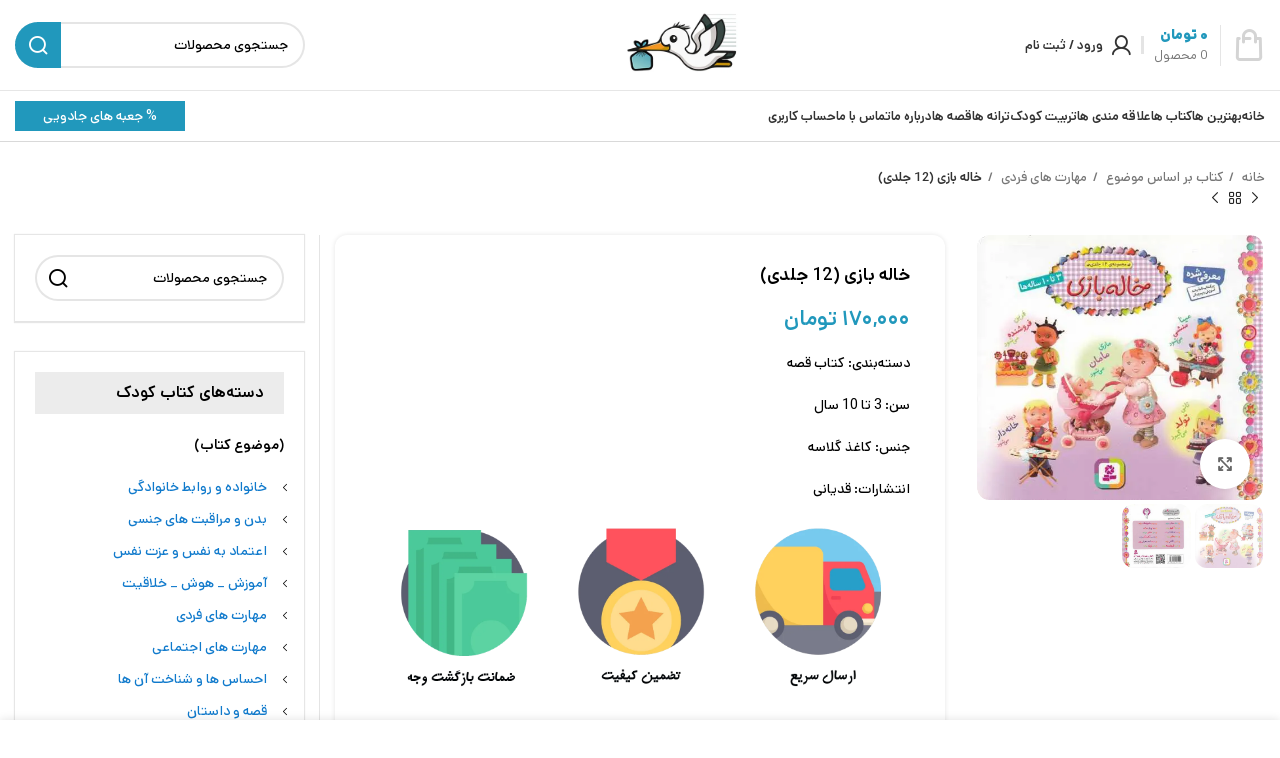

--- FILE ---
content_type: text/html; charset=UTF-8
request_url: https://www.laklakoo.com/product/ketab-khale-bazi-12-jeldi/
body_size: 32440
content:
<!DOCTYPE html>
<html dir="rtl" lang="fa-IR" prefix="og: https://ogp.me/ns#">
<head>
	<meta charset="UTF-8">
	<link rel="profile" href="https://gmpg.org/xfn/11">
	<link rel="pingback" href="https://www.laklakoo.com/xmlrpc.php">

			<script>window.MSInputMethodContext && document.documentMode && document.write('<script src="https://www.laklakoo.com/wp-content/themes/woodmart/js/libs/ie11CustomProperties.min.js"><\/script>');</script>
			<style>img:is([sizes="auto" i], [sizes^="auto," i]) { contain-intrinsic-size: 3000px 1500px }</style>
	
<!-- بهینه‌سازی موتور جستجو توسط Rank Math - https://rankmath.com/ -->
<title>خاله بازی (12 جلدی)-کتاب کودک- کتاب قصه خاله بازی (12 جلدی)-لک لکو</title>
<meta name="description" content="این اثر شامل 12 داستان است که در همه ی این جلدها فرد اصلی داستان دختر بچه ای است که حین بازی کردن تلاش می کند جای یکی از این شخصیت ها باشد."/>
<meta name="robots" content="follow, index, max-snippet:-1, max-video-preview:-1, max-image-preview:large"/>
<link rel="canonical" href="https://www.laklakoo.com/product/ketab-khale-bazi-12-jeldi/" />
<meta property="og:locale" content="fa_IR" />
<meta property="og:type" content="product" />
<meta property="og:title" content="خاله بازی (12 جلدی)-کتاب کودک- کتاب قصه خاله بازی (12 جلدی)-لک لکو" />
<meta property="og:description" content="این اثر شامل 12 داستان است که در همه ی این جلدها فرد اصلی داستان دختر بچه ای است که حین بازی کردن تلاش می کند جای یکی از این شخصیت ها باشد." />
<meta property="og:url" content="https://www.laklakoo.com/product/ketab-khale-bazi-12-jeldi/" />
<meta property="og:site_name" content="لک لکو" />
<meta property="og:updated_time" content="2025-07-31T16:47:46+03:30" />
<meta property="og:image" content="https://www.laklakoo.com/wp-content/uploads/2023/11/کتاب-خاله-بازی-12-جلدی.jpg" />
<meta property="og:image:secure_url" content="https://www.laklakoo.com/wp-content/uploads/2023/11/کتاب-خاله-بازی-12-جلدی.jpg" />
<meta property="og:image:width" content="884" />
<meta property="og:image:height" content="820" />
<meta property="og:image:alt" content="خاله بازی (12 جلدی)" />
<meta property="og:image:type" content="image/jpeg" />
<meta property="product:brand" content="کتاب کودک" />
<meta property="product:price:amount" content="1700000" />
<meta property="product:price:currency" content="IRR" />
<meta property="product:availability" content="instock" />
<meta name="twitter:card" content="summary_large_image" />
<meta name="twitter:title" content="خاله بازی (12 جلدی)-کتاب کودک- کتاب قصه خاله بازی (12 جلدی)-لک لکو" />
<meta name="twitter:description" content="این اثر شامل 12 داستان است که در همه ی این جلدها فرد اصلی داستان دختر بچه ای است که حین بازی کردن تلاش می کند جای یکی از این شخصیت ها باشد." />
<meta name="twitter:image" content="https://www.laklakoo.com/wp-content/uploads/2023/11/کتاب-خاله-بازی-12-جلدی.jpg" />
<meta name="twitter:label1" content="قیمت" />
<meta name="twitter:data1" content="۱۷۰,۰۰۰&nbsp;تومان" />
<meta name="twitter:label2" content="دسترسی" />
<meta name="twitter:data2" content="موجود در انبار" />
<script type="application/ld+json" class="rank-math-schema">{"@context":"https://schema.org","@graph":[{"@type":["BookStore","Organization"],"@id":"https://www.laklakoo.com/#organization","name":"\u0644\u06a9 \u0644\u06a9\u0648","url":"https://www.laklakoo.com","openingHours":["Monday,Tuesday,Wednesday,Thursday,Friday,Saturday,Sunday 09:00-17:00"]},{"@type":"WebSite","@id":"https://www.laklakoo.com/#website","url":"https://www.laklakoo.com","name":"\u0644\u06a9 \u0644\u06a9\u0648","alternateName":"\u0644\u06a9 \u0644\u06a9\u0648 | lak lakii","publisher":{"@id":"https://www.laklakoo.com/#organization"},"inLanguage":"fa-IR"},{"@type":"ImageObject","@id":"https://www.laklakoo.com/wp-content/uploads/2023/11/\u06a9\u062a\u0627\u0628-\u062e\u0627\u0644\u0647-\u0628\u0627\u0632\u06cc-12-\u062c\u0644\u062f\u06cc.jpg","url":"https://www.laklakoo.com/wp-content/uploads/2023/11/\u06a9\u062a\u0627\u0628-\u062e\u0627\u0644\u0647-\u0628\u0627\u0632\u06cc-12-\u062c\u0644\u062f\u06cc.jpg","width":"884","height":"820","inLanguage":"fa-IR"},{"@type":"ItemPage","@id":"https://www.laklakoo.com/product/ketab-khale-bazi-12-jeldi/#webpage","url":"https://www.laklakoo.com/product/ketab-khale-bazi-12-jeldi/","name":"\u062e\u0627\u0644\u0647 \u0628\u0627\u0632\u06cc (12 \u062c\u0644\u062f\u06cc)-\u06a9\u062a\u0627\u0628 \u06a9\u0648\u062f\u06a9- \u06a9\u062a\u0627\u0628 \u0642\u0635\u0647 \u062e\u0627\u0644\u0647 \u0628\u0627\u0632\u06cc (12 \u062c\u0644\u062f\u06cc)-\u0644\u06a9 \u0644\u06a9\u0648","datePublished":"2023-11-12T13:15:49+03:30","dateModified":"2025-07-31T16:47:46+03:30","isPartOf":{"@id":"https://www.laklakoo.com/#website"},"primaryImageOfPage":{"@id":"https://www.laklakoo.com/wp-content/uploads/2023/11/\u06a9\u062a\u0627\u0628-\u062e\u0627\u0644\u0647-\u0628\u0627\u0632\u06cc-12-\u062c\u0644\u062f\u06cc.jpg"},"inLanguage":"fa-IR"},{"@type":"Product","brand":{"@type":"Brand","name":"\u06a9\u062a\u0627\u0628 \u06a9\u0648\u062f\u06a9"},"name":"\u062e\u0627\u0644\u0647 \u0628\u0627\u0632\u06cc (12 \u062c\u0644\u062f\u06cc)-\u06a9\u062a\u0627\u0628 \u06a9\u0648\u062f\u06a9- \u06a9\u062a\u0627\u0628 \u0642\u0635\u0647 \u062e\u0627\u0644\u0647 \u0628\u0627\u0632\u06cc (12 \u062c\u0644\u062f\u06cc)-\u0644\u06a9 \u0644\u06a9\u0648","description":"\u0627\u06cc\u0646 \u0627\u062b\u0631 \u0634\u0627\u0645\u0644 12 \u062f\u0627\u0633\u062a\u0627\u0646 \u0627\u0633\u062a \u06a9\u0647 \u062f\u0631 \u0647\u0645\u0647 \u06cc \u0627\u06cc\u0646 \u062c\u0644\u062f\u0647\u0627 \u0641\u0631\u062f \u0627\u0635\u0644\u06cc \u062f\u0627\u0633\u062a\u0627\u0646 \u062f\u062e\u062a\u0631 \u0628\u0686\u0647 \u0627\u06cc \u0627\u0633\u062a \u06a9\u0647 \u062d\u06cc\u0646 \u0628\u0627\u0632\u06cc \u06a9\u0631\u062f\u0646 \u062a\u0644\u0627\u0634 \u0645\u06cc \u06a9\u0646\u062f \u062c\u0627\u06cc \u06cc\u06a9\u06cc \u0627\u0632 \u0627\u06cc\u0646 \u0634\u062e\u0635\u06cc\u062a \u0647\u0627 \u0628\u0627\u0634\u062f.","category":"\u06a9\u062a\u0627\u0628 \u06a9\u0648\u062f\u06a9","mainEntityOfPage":{"@id":"https://www.laklakoo.com/product/ketab-khale-bazi-12-jeldi/#webpage"},"image":[{"@type":"ImageObject","url":"https://www.laklakoo.com/wp-content/uploads/2023/11/\u06a9\u062a\u0627\u0628-\u062e\u0627\u0644\u0647-\u0628\u0627\u0632\u06cc-12-\u062c\u0644\u062f\u06cc.jpg","height":"820","width":"884"},{"@type":"ImageObject","url":"https://www.laklakoo.com/wp-content/uploads/2023/11/\u06a9\u062a\u0627\u0628-\u062e\u0627\u0644\u0647-\u0628\u0627\u0632\u06cc-12-\u062c\u0644\u062f\u06cc-1.jpg","height":"820","width":"880"}],"offers":{"@type":"Offer","price":"1700000","priceCurrency":"IRR","priceValidUntil":"2027-12-31","availability":"https://schema.org/InStock","itemCondition":"NewCondition","url":"https://www.laklakoo.com/product/ketab-khale-bazi-12-jeldi/","seller":{"@type":"Organization","@id":"https://www.laklakoo.com/","name":"\u0644\u06a9 \u0644\u06a9\u0648","url":"https://www.laklakoo.com","logo":""}},"@id":"https://www.laklakoo.com/product/ketab-khale-bazi-12-jeldi/#richSnippet"}]}</script>
<!-- /افزونه سئو ورپرس Rank Math -->

<link rel='dns-prefetch' href='//unpkg.com' />
<link rel='dns-prefetch' href='//fonts.googleapis.com' />
<link rel="alternate" type="application/rss+xml" title="لک لکو &raquo; خوراک" href="https://www.laklakoo.com/feed/" />
<link rel="alternate" type="application/rss+xml" title="لک لکو &raquo; خوراک دیدگاه‌ها" href="https://www.laklakoo.com/comments/feed/" />
<link rel="alternate" type="application/rss+xml" title="لک لکو &raquo; خاله بازی (12 جلدی) خوراک دیدگاه‌ها" href="https://www.laklakoo.com/product/ketab-khale-bazi-12-jeldi/feed/" />

<style id='safe-svg-svg-icon-style-inline-css' type='text/css'>
.safe-svg-cover{text-align:center}.safe-svg-cover .safe-svg-inside{display:inline-block;max-width:100%}.safe-svg-cover svg{fill:currentColor;height:100%;max-height:100%;max-width:100%;width:100%}

</style>
<link rel='stylesheet' id='digits-login-style-css' href='https://www.laklakoo.com/wp-content/plugins/digits/assets/css/login.min.css?ver=8.4.2.2' type='text/css' media='all' />
<link rel='stylesheet' id='digits-style-css' href='https://www.laklakoo.com/wp-content/plugins/digits/assets/css/main.min.css?ver=8.4.2.2' type='text/css' media='all' />
<style id='digits-style-inline-css' type='text/css'>

                #woocommerce-order-data .address p:nth-child(3) a,.woocommerce-customer-details--phone{
                    text-align:right;
                    }
</style>
<link rel='stylesheet' id='sp-wpsp-custom-css' href='https://www.laklakoo.com/wp-content/plugins/woo-product-slider-pro/public/assets/css/custom.min.css?ver=2.5.14' type='text/css' media='all' />
<link rel='stylesheet' id='sp-wpsp-style-css' href='https://www.laklakoo.com/wp-content/plugins/woo-product-slider-pro/public/assets/css/style.min.css?ver=2.5.14' type='text/css' media='all' />
<style id='woocommerce-inline-inline-css' type='text/css'>
.woocommerce form .form-row .required { visibility: visible; }
</style>
<link rel='stylesheet' id='mega-theme-icon-css' href='https://www.laklakoo.com/wp-content/plugins/elementor-pro/megatheme/includes/icon/style.css?ver=6.8.3' type='text/css' media='all' />
<link rel='stylesheet' id='brands-styles-css' href='https://www.laklakoo.com/wp-content/plugins/woocommerce/assets/css/brands.css?ver=10.1.2' type='text/css' media='all' />
<link rel='stylesheet' id='pDate-style-css' href='https://www.laklakoo.com/wp-content/plugins/elementor-pro/megatheme/includes/assets/css/persian-datepicker.min.css?ver=6.8.3' type='text/css' media='all' />
<link rel='stylesheet' id='bootstrap-css' href='https://www.laklakoo.com/wp-content/themes/woodmart/css/bootstrap-light.min.css?ver=7.2.4.1' type='text/css' media='all' />
<link rel='stylesheet' id='woodmart-style-css' href='https://www.laklakoo.com/wp-content/themes/woodmart/css/parts/base-rtl.min.css?ver=7.2.4.1' type='text/css' media='all' />
<link rel='stylesheet' id='child-style-css' href='https://www.laklakoo.com/wp-content/themes/woodmart-child/style.css?ver=7.2.4.1' type='text/css' media='all' />
<link rel='stylesheet' id='google-Vazirmatn-css' href='https://fonts.googleapis.com/css?family=Vazirmatn%3A900%2C700%2C500%2C500i%2C400%2C200%2C300&#038;ver=6.8.3' type='text/css' media='all' />
<link rel='stylesheet' id='elementor-icons-css' href='https://www.laklakoo.com/wp-content/plugins/elementor/assets/lib/eicons/css/elementor-icons.min.css?ver=5.44.0' type='text/css' media='all' />
<link rel='stylesheet' id='elementor-frontend-css' href='https://www.laklakoo.com/wp-content/plugins/elementor/assets/css/frontend-rtl.min.css?ver=3.33.2' type='text/css' media='all' />
<link rel='stylesheet' id='elementor-post-15553-css' href='https://www.laklakoo.com/wp-content/uploads/elementor/css/post-15553.css?ver=1764963310' type='text/css' media='all' />
<link rel='stylesheet' id='megatheme-font-css' href='https://www.laklakoo.com/wp-content/plugins/elementor-pro/megatheme/includes/fonts.css?ver=6.8.3' type='text/css' media='all' />
<link rel='stylesheet' id='custom-elementor-editor-font-css' href='https://www.laklakoo.com/wp-content/plugins/elementor-pro/megatheme/includes/fonts/iranyekanx/fontface.css?ver=6.8.3' type='text/css' media='all' />
<link rel='stylesheet' id='elementor-icons-shared-0-css' href='https://www.laklakoo.com/wp-content/plugins/elementor/assets/lib/font-awesome/css/fontawesome.min.css?ver=5.15.3' type='text/css' media='all' />
<link rel='stylesheet' id='elementor-icons-fa-solid-css' href='https://www.laklakoo.com/wp-content/plugins/elementor/assets/lib/font-awesome/css/solid.min.css?ver=5.15.3' type='text/css' media='all' />
<link rel='stylesheet' id='elementor-icons-fa-brands-css' href='https://www.laklakoo.com/wp-content/plugins/elementor/assets/lib/font-awesome/css/brands.min.css?ver=5.15.3' type='text/css' media='all' />
<link rel='stylesheet' id='elementor-icons-fa-regular-css' href='https://www.laklakoo.com/wp-content/plugins/elementor/assets/lib/font-awesome/css/regular.min.css?ver=5.15.3' type='text/css' media='all' />
<link rel='stylesheet' id='wd-widget-tag-cloud-css' href='https://www.laklakoo.com/wp-content/themes/woodmart/css/parts/widget-tag-cloud.min.css?ver=7.2.4.1' type='text/css' media='all' />
<link rel='stylesheet' id='wd-widget-recent-post-comments-css' href='https://www.laklakoo.com/wp-content/themes/woodmart/css/parts/widget-recent-post-comments-rtl.min.css?ver=7.2.4.1' type='text/css' media='all' />
<link rel='stylesheet' id='wd-widget-layered-nav-stock-status-css' href='https://www.laklakoo.com/wp-content/themes/woodmart/css/parts/woo-widget-layered-nav-stock-status.min.css?ver=7.2.4.1' type='text/css' media='all' />
<link rel='stylesheet' id='wd-widget-product-list-css' href='https://www.laklakoo.com/wp-content/themes/woodmart/css/parts/woo-widget-product-list-rtl.min.css?ver=7.2.4.1' type='text/css' media='all' />
<link rel='stylesheet' id='wd-widget-slider-price-filter-css' href='https://www.laklakoo.com/wp-content/themes/woodmart/css/parts/woo-widget-slider-price-filter.min.css?ver=7.2.4.1' type='text/css' media='all' />
<link rel='stylesheet' id='wd-wpcf7-css' href='https://www.laklakoo.com/wp-content/themes/woodmart/css/parts/int-wpcf7-rtl.min.css?ver=7.2.4.1' type='text/css' media='all' />
<link rel='stylesheet' id='wd-elementor-base-css' href='https://www.laklakoo.com/wp-content/themes/woodmart/css/parts/int-elem-base-rtl.min.css?ver=7.2.4.1' type='text/css' media='all' />
<link rel='stylesheet' id='wd-elementor-pro-base-css' href='https://www.laklakoo.com/wp-content/themes/woodmart/css/parts/int-elementor-pro-rtl.min.css?ver=7.2.4.1' type='text/css' media='all' />
<link rel='stylesheet' id='wd-notices-fixed-css' href='https://www.laklakoo.com/wp-content/themes/woodmart/css/parts/woo-opt-sticky-notices.min.css?ver=7.2.4.1' type='text/css' media='all' />
<link rel='stylesheet' id='wd-woocommerce-base-css' href='https://www.laklakoo.com/wp-content/themes/woodmart/css/parts/woocommerce-base-rtl.min.css?ver=7.2.4.1' type='text/css' media='all' />
<link rel='stylesheet' id='wd-mod-star-rating-css' href='https://www.laklakoo.com/wp-content/themes/woodmart/css/parts/mod-star-rating-rtl.min.css?ver=7.2.4.1' type='text/css' media='all' />
<link rel='stylesheet' id='wd-woo-el-track-order-css' href='https://www.laklakoo.com/wp-content/themes/woodmart/css/parts/woo-el-track-order.min.css?ver=7.2.4.1' type='text/css' media='all' />
<link rel='stylesheet' id='wd-woo-mod-quantity-css' href='https://www.laklakoo.com/wp-content/themes/woodmart/css/parts/woo-mod-quantity.min.css?ver=7.2.4.1' type='text/css' media='all' />
<link rel='stylesheet' id='wd-woo-single-prod-el-base-css' href='https://www.laklakoo.com/wp-content/themes/woodmart/css/parts/woo-single-prod-el-base.min.css?ver=7.2.4.1' type='text/css' media='all' />
<link rel='stylesheet' id='wd-woo-mod-stock-status-css' href='https://www.laklakoo.com/wp-content/themes/woodmart/css/parts/woo-mod-stock-status.min.css?ver=7.2.4.1' type='text/css' media='all' />
<link rel='stylesheet' id='wd-woo-mod-shop-attributes-css' href='https://www.laklakoo.com/wp-content/themes/woodmart/css/parts/woo-mod-shop-attributes-rtl.min.css?ver=7.2.4.1' type='text/css' media='all' />
<link rel='stylesheet' id='wd-opt-disable-owl-css' href='https://www.laklakoo.com/wp-content/themes/woodmart/css/parts/opt-disable-owl-rtl.min.css?ver=7.2.4.1' type='text/css' media='all' />
<link rel='stylesheet' id='wd-header-base-css' href='https://www.laklakoo.com/wp-content/themes/woodmart/css/parts/header-base-rtl.min.css?ver=7.2.4.1' type='text/css' media='all' />
<link rel='stylesheet' id='wd-mod-tools-css' href='https://www.laklakoo.com/wp-content/themes/woodmart/css/parts/mod-tools.min.css?ver=7.2.4.1' type='text/css' media='all' />
<link rel='stylesheet' id='wd-header-elements-base-css' href='https://www.laklakoo.com/wp-content/themes/woodmart/css/parts/header-el-base-rtl.min.css?ver=7.2.4.1' type='text/css' media='all' />
<link rel='stylesheet' id='wd-header-cart-design-3-css' href='https://www.laklakoo.com/wp-content/themes/woodmart/css/parts/header-el-cart-design-3-rtl.min.css?ver=7.2.4.1' type='text/css' media='all' />
<link rel='stylesheet' id='wd-header-cart-side-css' href='https://www.laklakoo.com/wp-content/themes/woodmart/css/parts/header-el-cart-side.min.css?ver=7.2.4.1' type='text/css' media='all' />
<link rel='stylesheet' id='wd-header-cart-css' href='https://www.laklakoo.com/wp-content/themes/woodmart/css/parts/header-el-cart-rtl.min.css?ver=7.2.4.1' type='text/css' media='all' />
<link rel='stylesheet' id='wd-widget-shopping-cart-css' href='https://www.laklakoo.com/wp-content/themes/woodmart/css/parts/woo-widget-shopping-cart-rtl.min.css?ver=7.2.4.1' type='text/css' media='all' />
<link rel='stylesheet' id='wd-header-my-account-dropdown-css' href='https://www.laklakoo.com/wp-content/themes/woodmart/css/parts/header-el-my-account-dropdown-rtl.min.css?ver=7.2.4.1' type='text/css' media='all' />
<link rel='stylesheet' id='wd-woo-mod-login-form-css' href='https://www.laklakoo.com/wp-content/themes/woodmart/css/parts/woo-mod-login-form.min.css?ver=7.2.4.1' type='text/css' media='all' />
<link rel='stylesheet' id='wd-header-my-account-css' href='https://www.laklakoo.com/wp-content/themes/woodmart/css/parts/header-el-my-account-rtl.min.css?ver=7.2.4.1' type='text/css' media='all' />
<link rel='stylesheet' id='wd-header-search-css' href='https://www.laklakoo.com/wp-content/themes/woodmart/css/parts/header-el-search-rtl.min.css?ver=7.2.4.1' type='text/css' media='all' />
<link rel='stylesheet' id='wd-header-search-form-css' href='https://www.laklakoo.com/wp-content/themes/woodmart/css/parts/header-el-search-form-rtl.min.css?ver=7.2.4.1' type='text/css' media='all' />
<link rel='stylesheet' id='wd-wd-search-form-css' href='https://www.laklakoo.com/wp-content/themes/woodmart/css/parts/wd-search-form-rtl.min.css?ver=7.2.4.1' type='text/css' media='all' />
<link rel='stylesheet' id='wd-woo-single-prod-predefined-css' href='https://www.laklakoo.com/wp-content/themes/woodmart/css/parts/woo-single-prod-predefined-rtl.min.css?ver=7.2.4.1' type='text/css' media='all' />
<link rel='stylesheet' id='wd-woo-single-prod-and-quick-view-predefined-css' href='https://www.laklakoo.com/wp-content/themes/woodmart/css/parts/woo-single-prod-and-quick-view-predefined-rtl.min.css?ver=7.2.4.1' type='text/css' media='all' />
<link rel='stylesheet' id='wd-woo-single-prod-el-tabs-predefined-css' href='https://www.laklakoo.com/wp-content/themes/woodmart/css/parts/woo-single-prod-el-tabs-predefined.min.css?ver=7.2.4.1' type='text/css' media='all' />
<link rel='stylesheet' id='wd-woo-single-prod-opt-base-css' href='https://www.laklakoo.com/wp-content/themes/woodmart/css/parts/woo-single-prod-opt-base.min.css?ver=7.2.4.1' type='text/css' media='all' />
<link rel='stylesheet' id='wd-woo-single-prod-el-navigation-css' href='https://www.laklakoo.com/wp-content/themes/woodmart/css/parts/woo-single-prod-el-navigation-rtl.min.css?ver=7.2.4.1' type='text/css' media='all' />
<link rel='stylesheet' id='wd-woo-single-prod-el-gallery-css' href='https://www.laklakoo.com/wp-content/themes/woodmart/css/parts/woo-single-prod-el-gallery-rtl.min.css?ver=7.2.4.1' type='text/css' media='all' />
<link rel='stylesheet' id='wd-owl-carousel-css' href='https://www.laklakoo.com/wp-content/themes/woodmart/css/parts/lib-owl-carousel-rtl.min.css?ver=7.2.4.1' type='text/css' media='all' />
<link rel='stylesheet' id='wd-photoswipe-css' href='https://www.laklakoo.com/wp-content/themes/woodmart/css/parts/lib-photoswipe-rtl.min.css?ver=7.2.4.1' type='text/css' media='all' />
<link rel='stylesheet' id='wd-woo-opt-visits-count-css' href='https://www.laklakoo.com/wp-content/themes/woodmart/css/parts/woo-opt-visits-count.min.css?ver=7.2.4.1' type='text/css' media='all' />
<link rel='stylesheet' id='wd-tabs-css' href='https://www.laklakoo.com/wp-content/themes/woodmart/css/parts/el-tabs-rtl.min.css?ver=7.2.4.1' type='text/css' media='all' />
<link rel='stylesheet' id='wd-woo-single-prod-el-tabs-opt-layout-tabs-css' href='https://www.laklakoo.com/wp-content/themes/woodmart/css/parts/woo-single-prod-el-tabs-opt-layout-tabs.min.css?ver=7.2.4.1' type='text/css' media='all' />
<link rel='stylesheet' id='wd-accordion-css' href='https://www.laklakoo.com/wp-content/themes/woodmart/css/parts/el-accordion-rtl.min.css?ver=7.2.4.1' type='text/css' media='all' />
<link rel='stylesheet' id='wd-woo-single-prod-el-reviews-css' href='https://www.laklakoo.com/wp-content/themes/woodmart/css/parts/woo-single-prod-el-reviews-rtl.min.css?ver=7.2.4.1' type='text/css' media='all' />
<link rel='stylesheet' id='wd-woo-single-prod-el-reviews-style-1-css' href='https://www.laklakoo.com/wp-content/themes/woodmart/css/parts/woo-single-prod-el-reviews-style-1.min.css?ver=7.2.4.1' type='text/css' media='all' />
<link rel='stylesheet' id='wd-mod-comments-css' href='https://www.laklakoo.com/wp-content/themes/woodmart/css/parts/mod-comments-rtl.min.css?ver=7.2.4.1' type='text/css' media='all' />
<link rel='stylesheet' id='wd-product-loop-css' href='https://www.laklakoo.com/wp-content/themes/woodmart/css/parts/woo-product-loop-rtl.min.css?ver=7.2.4.1' type='text/css' media='all' />
<link rel='stylesheet' id='wd-product-loop-icons-css' href='https://www.laklakoo.com/wp-content/themes/woodmart/css/parts/woo-product-loop-icons.min.css?ver=7.2.4.1' type='text/css' media='all' />
<link rel='stylesheet' id='wd-woo-mod-quantity-overlap-css' href='https://www.laklakoo.com/wp-content/themes/woodmart/css/parts/woo-mod-quantity-overlap-rtl.min.css?ver=7.2.4.1' type='text/css' media='all' />
<link rel='stylesheet' id='wd-woo-opt-products-shadow-css' href='https://www.laklakoo.com/wp-content/themes/woodmart/css/parts/woo-opt-products-shadow.min.css?ver=7.2.4.1' type='text/css' media='all' />
<link rel='stylesheet' id='wd-bordered-product-css' href='https://www.laklakoo.com/wp-content/themes/woodmart/css/parts/woo-opt-bordered-product-rtl.min.css?ver=7.2.4.1' type='text/css' media='all' />
<link rel='stylesheet' id='wd-woo-opt-title-limit-css' href='https://www.laklakoo.com/wp-content/themes/woodmart/css/parts/woo-opt-title-limit.min.css?ver=7.2.4.1' type='text/css' media='all' />
<link rel='stylesheet' id='wd-woo-opt-grid-gallery-css' href='https://www.laklakoo.com/wp-content/themes/woodmart/css/parts/woo-opt-grid-gallery-rtl.min.css?ver=7.2.4.1' type='text/css' media='all' />
<link rel='stylesheet' id='wd-woo-mod-product-labels-css' href='https://www.laklakoo.com/wp-content/themes/woodmart/css/parts/woo-mod-product-labels.min.css?ver=7.2.4.1' type='text/css' media='all' />
<link rel='stylesheet' id='wd-woo-mod-product-labels-round-css' href='https://www.laklakoo.com/wp-content/themes/woodmart/css/parts/woo-mod-product-labels-round.min.css?ver=7.2.4.1' type='text/css' media='all' />
<link rel='stylesheet' id='wd-off-canvas-sidebar-css' href='https://www.laklakoo.com/wp-content/themes/woodmart/css/parts/opt-off-canvas-sidebar-rtl.min.css?ver=7.2.4.1' type='text/css' media='all' />
<link rel='stylesheet' id='wd-wd-search-results-css' href='https://www.laklakoo.com/wp-content/themes/woodmart/css/parts/wd-search-results-rtl.min.css?ver=7.2.4.1' type='text/css' media='all' />
<link rel='stylesheet' id='wd-footer-base-css' href='https://www.laklakoo.com/wp-content/themes/woodmart/css/parts/footer-base-rtl.min.css?ver=7.2.4.1' type='text/css' media='all' />
<link rel='stylesheet' id='wd-scroll-top-css' href='https://www.laklakoo.com/wp-content/themes/woodmart/css/parts/opt-scrolltotop-rtl.min.css?ver=7.2.4.1' type='text/css' media='all' />
<link rel='stylesheet' id='wd-mod-sticky-sidebar-opener-css' href='https://www.laklakoo.com/wp-content/themes/woodmart/css/parts/mod-sticky-sidebar-opener-rtl.min.css?ver=7.2.4.1' type='text/css' media='all' />
<link rel='stylesheet' id='wd-sticky-add-to-cart-css' href='https://www.laklakoo.com/wp-content/themes/woodmart/css/parts/woo-opt-sticky-add-to-cart.min.css?ver=7.2.4.1' type='text/css' media='all' />
<link rel='stylesheet' id='wd-header-search-fullscreen-css' href='https://www.laklakoo.com/wp-content/themes/woodmart/css/parts/header-el-search-fullscreen-general-rtl.min.css?ver=7.2.4.1' type='text/css' media='all' />
<link rel='stylesheet' id='wd-header-search-fullscreen-2-css' href='https://www.laklakoo.com/wp-content/themes/woodmart/css/parts/header-el-search-fullscreen-2-rtl.min.css?ver=7.2.4.1' type='text/css' media='all' />
<link rel='stylesheet' id='wd-wd-search-cat-css' href='https://www.laklakoo.com/wp-content/themes/woodmart/css/parts/wd-search-cat-rtl.min.css?ver=7.2.4.1' type='text/css' media='all' />
<link rel='stylesheet' id='wd-bottom-toolbar-css' href='https://www.laklakoo.com/wp-content/themes/woodmart/css/parts/opt-bottom-toolbar-rtl.min.css?ver=7.2.4.1' type='text/css' media='all' />
<link rel='stylesheet' id='xts-style-header_933390-css' href='https://www.laklakoo.com/wp-content/uploads/2025/08/xts-header_933390-1755694207.css?ver=7.2.4.1' type='text/css' media='all' />
<link rel='stylesheet' id='xts-style-theme_settings_default-css' href='https://www.laklakoo.com/wp-content/uploads/2025/09/xts-theme_settings_default-1757141588.css?ver=7.2.4.1' type='text/css' media='all' />
<script type="text/javascript" id="jquery-core-js-extra">
/* <![CDATA[ */
var xlwcty = {"ajax_url":"https:\/\/www.laklakoo.com\/wp-admin\/admin-ajax.php","version":"2.20.0","wc_version":"10.1.2"};
/* ]]> */
</script>
<script type="text/javascript" src="https://www.laklakoo.com/wp-includes/js/jquery/jquery.min.js?ver=3.7.1" id="jquery-core-js"></script>
<script type="text/javascript" src="https://www.laklakoo.com/wp-includes/js/jquery/jquery-migrate.min.js?ver=3.4.1" id="jquery-migrate-js"></script>
<script type="text/javascript" src="https://www.laklakoo.com/wp-content/plugins/woocommerce/assets/js/jquery-blockui/jquery.blockUI.min.js?ver=2.7.0-wc.10.1.2" id="jquery-blockui-js" defer="defer" data-wp-strategy="defer"></script>
<script type="text/javascript" id="wc-add-to-cart-js-extra">
/* <![CDATA[ */
var wc_add_to_cart_params = {"ajax_url":"\/wp-admin\/admin-ajax.php","wc_ajax_url":"\/?wc-ajax=%%endpoint%%","i18n_view_cart":"\u0645\u0634\u0627\u0647\u062f\u0647 \u0633\u0628\u062f \u062e\u0631\u06cc\u062f","cart_url":"https:\/\/www.laklakoo.com\/cart\/","is_cart":"","cart_redirect_after_add":"no"};
/* ]]> */
</script>
<script type="text/javascript" src="https://www.laklakoo.com/wp-content/plugins/woocommerce/assets/js/frontend/add-to-cart.min.js?ver=10.1.2" id="wc-add-to-cart-js" defer="defer" data-wp-strategy="defer"></script>
<script type="text/javascript" src="https://www.laklakoo.com/wp-content/plugins/woocommerce/assets/js/zoom/jquery.zoom.min.js?ver=1.7.21-wc.10.1.2" id="zoom-js" defer="defer" data-wp-strategy="defer"></script>
<script type="text/javascript" id="wc-single-product-js-extra">
/* <![CDATA[ */
var wc_single_product_params = {"i18n_required_rating_text":"\u062e\u0648\u0627\u0647\u0634\u0645\u0646\u062f\u06cc\u0645 \u06cc\u06a9 \u0631\u062a\u0628\u0647 \u0631\u0627 \u0627\u0646\u062a\u062e\u0627\u0628 \u06a9\u0646\u06cc\u062f","i18n_rating_options":["1 of 5 stars","2 of 5 stars","3 of 5 stars","4 of 5 stars","5 of 5 stars"],"i18n_product_gallery_trigger_text":"View full-screen image gallery","review_rating_required":"no","flexslider":{"rtl":true,"animation":"slide","smoothHeight":true,"directionNav":false,"controlNav":"thumbnails","slideshow":false,"animationSpeed":500,"animationLoop":false,"allowOneSlide":false},"zoom_enabled":"","zoom_options":[],"photoswipe_enabled":"","photoswipe_options":{"shareEl":false,"closeOnScroll":false,"history":false,"hideAnimationDuration":0,"showAnimationDuration":0},"flexslider_enabled":""};
/* ]]> */
</script>
<script type="text/javascript" src="https://www.laklakoo.com/wp-content/plugins/woocommerce/assets/js/frontend/single-product.min.js?ver=10.1.2" id="wc-single-product-js" defer="defer" data-wp-strategy="defer"></script>
<script type="text/javascript" src="https://www.laklakoo.com/wp-content/plugins/woocommerce/assets/js/js-cookie/js.cookie.min.js?ver=2.1.4-wc.10.1.2" id="js-cookie-js" defer="defer" data-wp-strategy="defer"></script>
<script type="text/javascript" id="woocommerce-js-extra">
/* <![CDATA[ */
var woocommerce_params = {"ajax_url":"\/wp-admin\/admin-ajax.php","wc_ajax_url":"\/?wc-ajax=%%endpoint%%","i18n_password_show":"Show password","i18n_password_hide":"Hide password"};
/* ]]> */
</script>
<script type="text/javascript" src="https://www.laklakoo.com/wp-content/plugins/woocommerce/assets/js/frontend/woocommerce.min.js?ver=10.1.2" id="woocommerce-js" defer="defer" data-wp-strategy="defer"></script>
<script type="text/javascript" src="https://www.laklakoo.com/wp-content/themes/woodmart/js/libs/device.min.js?ver=7.2.4.1" id="wd-device-library-js"></script>
<link rel="https://api.w.org/" href="https://www.laklakoo.com/wp-json/" /><link rel="alternate" title="JSON" type="application/json" href="https://www.laklakoo.com/wp-json/wp/v2/product/20555" /><link rel="EditURI" type="application/rsd+xml" title="RSD" href="https://www.laklakoo.com/xmlrpc.php?rsd" />
<link rel="stylesheet" href="https://www.laklakoo.com/wp-content/themes/woodmart-child/rtl.css" type="text/css" media="screen" /><meta name="generator" content="WordPress 6.8.3" />
<link rel='shortlink' href='https://www.laklakoo.com/?p=20555' />
<link rel="alternate" title="oEmbed (JSON)" type="application/json+oembed" href="https://www.laklakoo.com/wp-json/oembed/1.0/embed?url=https%3A%2F%2Fwww.laklakoo.com%2Fproduct%2Fketab-khale-bazi-12-jeldi%2F" />
<link rel="alternate" title="oEmbed (XML)" type="text/xml+oembed" href="https://www.laklakoo.com/wp-json/oembed/1.0/embed?url=https%3A%2F%2Fwww.laklakoo.com%2Fproduct%2Fketab-khale-bazi-12-jeldi%2F&#038;format=xml" />
<meta name="generator" content="Redux 4.5.7" /><script>document.createElement( "picture" );if(!window.HTMLPictureElement && document.addEventListener) {window.addEventListener("DOMContentLoaded", function() {var s = document.createElement("script");s.src = "https://www.laklakoo.com/wp-content/plugins/webp-express/js/picturefill.min.js";document.body.appendChild(s);});}</script><meta name="theme-color" content="rgb(33,152,188)">					<meta name="viewport" content="width=device-width, initial-scale=1.0, maximum-scale=1.0, user-scalable=no">
										<noscript><style>.woocommerce-product-gallery{ opacity: 1 !important; }</style></noscript>
	<meta name="generator" content="Elementor 3.33.2; features: additional_custom_breakpoints; settings: css_print_method-external, google_font-enabled, font_display-block">
			<style>
				.e-con.e-parent:nth-of-type(n+4):not(.e-lazyloaded):not(.e-no-lazyload),
				.e-con.e-parent:nth-of-type(n+4):not(.e-lazyloaded):not(.e-no-lazyload) * {
					background-image: none !important;
				}
				@media screen and (max-height: 1024px) {
					.e-con.e-parent:nth-of-type(n+3):not(.e-lazyloaded):not(.e-no-lazyload),
					.e-con.e-parent:nth-of-type(n+3):not(.e-lazyloaded):not(.e-no-lazyload) * {
						background-image: none !important;
					}
				}
				@media screen and (max-height: 640px) {
					.e-con.e-parent:nth-of-type(n+2):not(.e-lazyloaded):not(.e-no-lazyload),
					.e-con.e-parent:nth-of-type(n+2):not(.e-lazyloaded):not(.e-no-lazyload) * {
						background-image: none !important;
					}
				}
			</style>
			        <style type="text/css">
            .digits_secure_modal_box, .digits_ui,
            .digits_secure_modal_box *, .digits_ui *,
            .digits_font, .dig_ma-box, .dig_ma-box input, .dig_ma-box input::placeholder, .dig_ma-box ::placeholder, .dig_ma-box label, .dig_ma-box button, .dig_ma-box select, .dig_ma-box * {
                font-family: 'Vazirmatn', sans-serif;
            }
        </style>
        <link rel="icon" href="https://www.laklakoo.com/wp-content/uploads/2023/11/cropped-logo-laklakoo-32x32.jpg" sizes="32x32" />
<link rel="icon" href="https://www.laklakoo.com/wp-content/uploads/2023/11/cropped-logo-laklakoo-192x192.jpg" sizes="192x192" />
<link rel="apple-touch-icon" href="https://www.laklakoo.com/wp-content/uploads/2023/11/cropped-logo-laklakoo-180x180.jpg" />
<meta name="msapplication-TileImage" content="https://www.laklakoo.com/wp-content/uploads/2023/11/cropped-logo-laklakoo-270x270.jpg" />
		<style type="text/css" id="wp-custom-css">
			html[dir="rtl"] .xlwcty_wrap.xlwcty_circle_show .xlwcty_in_wrap {
padding-right : 0px !important
}		</style>
		<style>
		
		</style></head>

<body class="rtl wp-singular product-template-default single single-product postid-20555 wp-theme-woodmart wp-child-theme-woodmart-child theme-woodmart woocommerce woocommerce-page woocommerce-no-js wrapper-wide  woodmart-product-design-default categories-accordion-on woodmart-archive-shop woodmart-ajax-shop-on offcanvas-sidebar-mobile offcanvas-sidebar-tablet notifications-sticky sticky-toolbar-on wd-sticky-btn-on wd-sticky-btn-on-mb elementor-default elementor-kit-15553">
			<script type="text/javascript" id="wd-flicker-fix">// Flicker fix.</script>	
	
	<div class="website-wrapper">
									<header class="whb-header whb-header_933390 whb-sticky-shadow whb-scroll-slide whb-sticky-real">
					<div class="whb-main-header">
	
<div class="whb-row whb-top-bar whb-sticky-row whb-with-bg whb-border-fullwidth whb-color-dark whb-flex-flex-middle whb-hidden-desktop whb-hidden-mobile whb-with-shadow">
	<div class="container">
		<div class="whb-flex-row whb-top-bar-inner">
			<div class="whb-column whb-col-left whb-visible-lg whb-empty-column">
	</div>
<div class="whb-column whb-col-center whb-visible-lg whb-empty-column">
	</div>
<div class="whb-column whb-col-right whb-visible-lg whb-empty-column">
	</div>
<div class="whb-column whb-col-mobile whb-hidden-lg">
	
<div class="wd-header-text set-cont-mb-s reset-last-child "><span style="color: #ff00ff;"><strong>فروشگاه آنلاین کودک</strong></span></div>
</div>
		</div>
	</div>
</div>

<div class="whb-row whb-general-header whb-sticky-row whb-without-bg whb-border-fullwidth whb-color-dark whb-flex-flex-middle">
	<div class="container">
		<div class="whb-flex-row whb-general-header-inner">
			<div class="whb-column whb-col-left whb-visible-lg">
	
<div class="wd-header-cart wd-tools-element wd-design-3 cart-widget-opener whb-5u866sftq6yga790jxf3">
	<a href="https://www.laklakoo.com/cart/" title="سبد خرید">
		
			<span class="wd-tools-icon wd-icon-alt">
											</span>
			<span class="wd-tools-text">
											<span class="wd-cart-number wd-tools-count">0 <span>محصول</span></span>
						
										<span class="wd-cart-subtotal"><span class="woocommerce-Price-amount amount"><bdi>۰&nbsp;<span class="woocommerce-Price-currencySymbol">تومان</span></bdi></span></span>
					</span>

			</a>
	</div>
<div class="wd-header-divider whb-divider-default "></div><div class="wd-header-divider whb-divider-default "></div><div class="wd-header-divider whb-divider-default "></div><div class="wd-header-my-account wd-tools-element wd-event-hover wd-with-username wd-design-1 wd-account-style-icon wd-with-overlay whb-2b8mjqhbtvxz16jtxdrd">
			<a href="https://www.laklakoo.com/my-account/" title="حساب کاربری من">
			
				<span class="wd-tools-icon">
									</span>
				<span class="wd-tools-text">
				ورود / ثبت نام			</span>

					</a>

		
					<div class="wd-dropdown wd-dropdown-register">
						<div class="login-dropdown-inner">
							<span class="wd-heading"><span class="title">ورود</span><a class="create-account-link" href="https://www.laklakoo.com/my-account/?action=register">ایجاد حساب کاربری</a></span>
										<form method="post" class="login woocommerce-form woocommerce-form-login
						" action="https://www.laklakoo.com/my-account/" 			>

				
<input type="hidden" name="dig_nounce" class="dig_nounce" value="66506d1108">
<p class="woocommerce-FormRow woocommerce-FormRow--wide form-row form-row-wide "
    id="dig_wc_log_otp_container" otp="1" style="display: none;">
    <label for="dig_wc_log_otp">کد تایید <span class="required">*</span></label>
    <input type="text" class="input-text" name="dig_wc_log_otp" id="dig_wc_log_otp" />
</p>


<input type="hidden" name="username" id="loginuname" value="" />

				
				<p class="woocommerce-FormRow woocommerce-FormRow--wide form-row form-row-wide form-row-username">
					<label for="username">نام کاربری یا آدرس ایمیل&nbsp;<span class="required">*</span></label>
					<input type="text" class="woocommerce-Input woocommerce-Input--text input-text" name="username" id="username" value="" />				</p>
				<p class="woocommerce-FormRow woocommerce-FormRow--wide form-row form-row-wide form-row-password">
					<label for="password">رمز عبور&nbsp;<span class="required">*</span></label>
					<input class="woocommerce-Input woocommerce-Input--text input-text" type="password" name="password" id="password" autocomplete="current-password" />
				</p>

				
				<p class="form-row">
					<input type="hidden" id="woocommerce-login-nonce" name="woocommerce-login-nonce" value="e260cb815d" /><input type="hidden" name="_wp_http_referer" value="/product/ketab-khale-bazi-12-jeldi/" />										<button type="submit" class="button woocommerce-button woocommerce-form-login__submit" name="login" value="ورود">ورود</button>
				</p>

				<p class="login-form-footer">
					<a href="https://www.laklakoo.com?login=true&#038;type=forgot-password" class="woocommerce-LostPassword lost_password">رمز عبور را فراموش کرده اید؟</a>
					<label class="woocommerce-form__label woocommerce-form__label-for-checkbox woocommerce-form-login__rememberme">
						<input class="woocommerce-form__input woocommerce-form__input-checkbox" name="rememberme" type="checkbox" value="forever" title="مرا به خاطر بسپار" aria-label="مرا به خاطر بسپار" /> <span>مرا به خاطر بسپار</span>
					</label>
				</p>

				
				

<input type="hidden" id="wc_login_cd" val="1">

<p class="form-row form-row-wide">
    <input type="hidden" id="wc_code_dig" val="">
    <div class="loginViaContainer">
    </div>
<div  class="dig_resendotp dig_wc_login_resend" id="dig_man_resend_otp_btn" dis='1'>ارسال مجدد کد یکبار مصرف <span>(00:<span>30</span>)</span></div></p>

			</form>

		
						</div>
					</div>
					</div>
<div class="whb-space-element " style="width:50px;"></div></div>
<div class="whb-column whb-col-center whb-visible-lg">
	<div class="whb-space-element " style="width:200px;"></div><div class="site-logo">
	<a href="https://www.laklakoo.com/" class="wd-logo wd-main-logo" rel="home">
		<picture><source srcset="https://www.laklakoo.com/wp-content/webp-express/webp-images/doc-root/wp-content/uploads/2023/11/logo-1.png.webp 380w, https://www.laklakoo.com/wp-content/webp-express/webp-images/doc-root/wp-content/uploads/2023/11/logo-1-150x82.png.webp 150w" sizes="(max-width: 380px) 100vw, 380px" type="image/webp"><img fetchpriority="high" width="380" height="208" src="https://www.laklakoo.com/wp-content/uploads/2023/11/logo-1.png" class="attachment-full size-full webpexpress-processed" alt="" style="max-width:261px;" decoding="async" srcset="https://www.laklakoo.com/wp-content/uploads/2023/11/logo-1.png 380w, https://www.laklakoo.com/wp-content/uploads/2023/11/logo-1-150x82.png 150w" sizes="(max-width: 380px) 100vw, 380px"></picture>	</a>
	</div>
</div>
<div class="whb-column whb-col-right whb-visible-lg">
				<div class="wd-search-form wd-header-search-form wd-display-full-screen-2 whb-duljtjrl87kj7pmuut6b">
				
				
				<form role="search" method="get" class="searchform  wd-style-with-bg" action="https://www.laklakoo.com/" >
					<input type="text" class="s" placeholder="جستجوی محصولات" value="" name="s" aria-label="جستجو" title="جستجوی محصولات" required/>
					<input type="hidden" name="post_type" value="product">
										<button type="submit" class="searchsubmit">
						<span>
							جستجو						</span>
											</button>
				</form>

				
				
				
				
							</div>
		</div>
<div class="whb-column whb-mobile-left whb-hidden-lg">
	<div class="wd-tools-element wd-header-mobile-nav wd-style-text wd-design-1 whb-wn5z894j1g5n0yp3eeuz">
	<a href="#" rel="nofollow" aria-label="باز کردن منوی موبایل">
		
		<span class="wd-tools-icon">
					</span>

		<span class="wd-tools-text">منو</span>

			</a>
</div><!--END wd-header-mobile-nav--></div>
<div class="whb-column whb-mobile-center whb-hidden-lg">
	<div class="site-logo">
	<a href="https://www.laklakoo.com/" class="wd-logo wd-main-logo" rel="home">
		<picture><source srcset="https://www.laklakoo.com/wp-content/webp-express/webp-images/doc-root/wp-content/uploads/2023/11/logo-1.png.webp 380w, https://www.laklakoo.com/wp-content/webp-express/webp-images/doc-root/wp-content/uploads/2023/11/logo-1-150x82.png.webp 150w" sizes="(max-width: 380px) 100vw, 380px" type="image/webp"><img width="380" height="208" src="https://www.laklakoo.com/wp-content/uploads/2023/11/logo-1.png" class="attachment-full size-full webpexpress-processed" alt="" style="max-width:151px;" decoding="async" srcset="https://www.laklakoo.com/wp-content/uploads/2023/11/logo-1.png 380w, https://www.laklakoo.com/wp-content/uploads/2023/11/logo-1-150x82.png 150w" sizes="(max-width: 380px) 100vw, 380px"></picture>	</a>
	</div>
</div>
<div class="whb-column whb-mobile-right whb-hidden-lg">
	
<div class="wd-header-cart wd-tools-element wd-design-5 cart-widget-opener wd-style-icon whb-u6cx6mzhiof1qeysah9h">
	<a href="https://www.laklakoo.com/cart/" title="سبد خرید">
		
			<span class="wd-tools-icon wd-icon-alt">
															<span class="wd-cart-number wd-tools-count">0 <span>محصول</span></span>
									</span>
			<span class="wd-tools-text">
				
										<span class="wd-cart-subtotal"><span class="woocommerce-Price-amount amount"><bdi>۰&nbsp;<span class="woocommerce-Price-currencySymbol">تومان</span></bdi></span></span>
					</span>

			</a>
	</div>
</div>
		</div>
	</div>
</div>

<div class="whb-row whb-header-bottom whb-sticky-row whb-without-bg whb-border-fullwidth whb-color-dark whb-flex-flex-middle whb-hidden-mobile">
	<div class="container">
		<div class="whb-flex-row whb-header-bottom-inner">
			<div class="whb-column whb-col-left whb-visible-lg whb-empty-column">
	</div>
<div class="whb-column whb-col-center whb-visible-lg">
	<div class="wd-header-nav wd-header-main-nav text-right wd-design-1" role="navigation" aria-label="منوی اصلی">
	<ul id="menu-main" class="menu wd-nav wd-nav-main wd-style-default wd-gap-s"><li id="menu-item-15332" class="menu-item menu-item-type-post_type menu-item-object-page menu-item-home menu-item-15332 item-level-0 menu-simple-dropdown wd-event-hover" ><a href="https://www.laklakoo.com/" class="woodmart-nav-link"><span class="nav-link-text">خانه</span></a></li>
<li id="menu-item-22025" class="menu-item menu-item-type-post_type menu-item-object-page menu-item-22025 item-level-0 menu-simple-dropdown wd-event-hover" ><a href="https://www.laklakoo.com/behtarinha/" class="woodmart-nav-link"><span class="nav-link-text">بهترین ها</span></a></li>
<li id="menu-item-19015" class="menu-item menu-item-type-custom menu-item-object-custom menu-item-19015 item-level-0 menu-simple-dropdown wd-event-hover" ><a href="https://www.laklakoo.com/product-category/ketab-koodak-d/" class="woodmart-nav-link"><span class="nav-link-text">کتاب ها</span></a></li>
<li id="menu-item-18605" class="menu-item menu-item-type-post_type menu-item-object-page menu-item-18605 item-level-0 menu-simple-dropdown wd-event-hover" ><a href="https://www.laklakoo.com/my-account/wishlist/" class="woodmart-nav-link"><span class="nav-link-text">علاقه مندی ها</span></a></li>
<li id="menu-item-17873" class="menu-item menu-item-type-post_type menu-item-object-page menu-item-17873 item-level-0 menu-simple-dropdown wd-event-hover" ><a href="https://www.laklakoo.com/tarbiat-koodak/" class="woodmart-nav-link"><span class="nav-link-text">تربیت کودک</span></a></li>
<li id="menu-item-18584" class="menu-item menu-item-type-post_type menu-item-object-page menu-item-18584 item-level-0 menu-simple-dropdown wd-event-hover" ><a href="https://www.laklakoo.com/taranehaye-koodakaneh/" class="woodmart-nav-link"><span class="nav-link-text">ترانه ها</span></a></li>
<li id="menu-item-18585" class="menu-item menu-item-type-post_type menu-item-object-page menu-item-18585 item-level-0 menu-simple-dropdown wd-event-hover" ><a href="https://www.laklakoo.com/ghesehaye-shabaneh/" class="woodmart-nav-link"><span class="nav-link-text">قصه ها</span></a></li>
<li id="menu-item-15444" class="menu-item menu-item-type-post_type menu-item-object-page menu-item-15444 item-level-0 menu-simple-dropdown wd-event-hover" ><a href="https://www.laklakoo.com/about-us/" class="woodmart-nav-link"><span class="nav-link-text">درباره ما</span></a></li>
<li id="menu-item-15445" class="menu-item menu-item-type-post_type menu-item-object-page menu-item-15445 item-level-0 menu-simple-dropdown wd-event-hover" ><a href="https://www.laklakoo.com/contact-us/" class="woodmart-nav-link"><span class="nav-link-text">تماس با ما</span></a></li>
<li id="menu-item-22655" class="menu-item menu-item-type-post_type menu-item-object-page menu-item-22655 item-level-0 menu-simple-dropdown wd-event-hover" ><a href="https://www.laklakoo.com/my-account/" class="woodmart-nav-link"><span class="nav-link-text">حساب کاربری</span></a></li>
</ul></div><!--END MAIN-NAV-->
</div>
<div class="whb-column whb-col-right whb-visible-lg">
	<div id="wd-69756b901c69a" class=" whb-x8vdfqly4j60o5jkmb5e wd-button-wrapper text-center"><a href="#" title="" class="btn btn-color-primary btn-style-default btn-style-rectangle btn-size-large">% جعبه های جادویی</a></div></div>
<div class="whb-column whb-col-mobile whb-hidden-lg whb-empty-column">
	</div>
		</div>
	</div>
</div>
</div>
				</header>
			
								<div class="main-page-wrapper">
		
		
		<!-- MAIN CONTENT AREA -->
				<div class="container-fluid">
			<div class="row content-layout-wrapper align-items-start">
				
	<div class="site-content shop-content-area col-12 breadcrumbs-location-below_header wd-builder-off" role="main">
	
		
	<div class="single-breadcrumbs-wrapper">
		<div class="container">
							<div class="wd-breadcrumbs">
					<nav class="woocommerce-breadcrumb" aria-label="Breadcrumb">				<a href="https://www.laklakoo.com" class="breadcrumb-link">
					خانه				</a>
							<a href="https://www.laklakoo.com/product-category/ketab-bar-asas-mozooe/" class="breadcrumb-link">
					کتاب بر اساس موضوع				</a>
							<a href="https://www.laklakoo.com/product-category/ketab-bar-asas-mozooe/maharathaye-fardi/" class="breadcrumb-link breadcrumb-link-last">
					مهارت های فردی				</a>
							<span class="breadcrumb-last">
					خاله بازی (12 جلدی)				</span>
			</nav>				</div>
			
							
<div class="wd-products-nav">
			<div class="wd-event-hover">
			<a class="wd-product-nav-btn wd-btn-prev" href="https://www.laklakoo.com/product/ketab-heyvanat-az-hame-rang-10jeldi/" aria-label="محصول قبلی"></a>

			<div class="wd-dropdown">
				<a href="https://www.laklakoo.com/product/ketab-heyvanat-az-hame-rang-10jeldi/" class="wd-product-nav-thumb">
					<picture><source srcset="https://www.laklakoo.com/wp-content/webp-express/webp-images/doc-root/wp-content/uploads/2023/11/کتاب-حیوانات-از-همه-رنگ-10-جلدی-247x296.jpg.webp" type="image/webp"><img width="247" height="296" src="https://www.laklakoo.com/wp-content/uploads/2023/11/کتاب-حیوانات-از-همه-رنگ-10-جلدی-247x296.jpg" class="attachment-woocommerce_thumbnail size-woocommerce_thumbnail webpexpress-processed" alt="حیوانات از همه رنگ (10 جلدی)" decoding="async"></picture>				</a>

				<div class="wd-product-nav-desc">
					<a href="https://www.laklakoo.com/product/ketab-heyvanat-az-hame-rang-10jeldi/" class="wd-entities-title">
						حیوانات از همه رنگ (10 جلدی)					</a>

					<span class="price">
						<span class="woocommerce-Price-amount amount">۱۵۰,۰۰۰&nbsp;<span class="woocommerce-Price-currencySymbol">تومان</span></span>					</span>
				</div>
			</div>
		</div>
	
	<a href="https://www.laklakoo.com/shop/" class="wd-product-nav-btn wd-btn-back">
		<span>
			بازگشت به محصولات		</span>
	</a>

			<div class="wd-event-hover">
			<a class="wd-product-nav-btn wd-btn-next" href="https://www.laklakoo.com/product/ketab-mashin-bazi-20-jeldi/" aria-label="محصول بعدی"></a>

			<div class="wd-dropdown">
				<a href="https://www.laklakoo.com/product/ketab-mashin-bazi-20-jeldi/" class="wd-product-nav-thumb">
					<img loading="lazy" width="247" height="296" src="https://www.laklakoo.com/wp-content/uploads/2023/11/کتاب-ماشین-بازی-20-جلدی-247x296.jpg" class="attachment-woocommerce_thumbnail size-woocommerce_thumbnail" alt="ماشین بازی (20 جلدی)" decoding="async" srcset="https://www.laklakoo.com/wp-content/uploads/2023/11/کتاب-ماشین-بازی-20-جلدی-247x296.jpg 247w, https://www.laklakoo.com/wp-content/uploads/2023/11/کتاب-ماشین-بازی-20-جلدی-494x592.jpg 494w" sizes="(max-width: 247px) 100vw, 247px" />				</a>

				<div class="wd-product-nav-desc">
					<a href="https://www.laklakoo.com/product/ketab-mashin-bazi-20-jeldi/" class="wd-entities-title">
						ماشین بازی (20 جلدی)					</a>

					<span class="price">
						<span class="woocommerce-Price-amount amount">۲۸۰,۰۰۰&nbsp;<span class="woocommerce-Price-currencySymbol">تومان</span></span>					</span>
				</div>
			</div>
		</div>
	</div>
					</div>
	</div>

<div class="container">
	</div>

<div class="container"><div class="row full-height-sidebar-wrap">
<div id="product-20555" class="single-product-page single-product-content product-design-default tabs-location-standard tabs-type-tabs meta-location-add_to_cart reviews-location-tabs product-summary-shadow product-no-bg col-lg-9 col-12 col-md-9 product type-product post-20555 status-publish first instock product_cat-ketab-koodak-d product_cat-5-_-3-sal product_cat-7-_-5-sal product_cat-9-_-7-sal product_cat-entesharat product_cat-entesharat-ghadyani product_cat-maharathaye-ejtemai product_cat-maharathaye-fardi has-post-thumbnail shipping-taxable purchasable product-type-simple">

	<div class="container-none">

		<div class="woocommerce-notices-wrapper"></div>
		<div class="row product-image-summary-wrap">
			<div class="product-image-summary col-lg-12 col-md-12 col-12">
				<div class="row product-image-summary-inner">
					<div class="col-lg-4 col-12 col-md-6 product-images" >
						<div class="product-images-inner">
							<div class="woocommerce-product-gallery woocommerce-product-gallery--with-images woocommerce-product-gallery--columns-4 images wd-has-thumb images row thumbs-position-bottom image-action-zoom" style="opacity: 0; transition: opacity .25s ease-in-out;">
	
	<div class="col-12">
		
		<figure class="woocommerce-product-gallery__wrapper owl-items-lg-1 owl-items-md-1 owl-items-sm-1 owl-items-xs-1 owl-carousel wd-owl" data-hide_pagination_control="yes">
			<div class="product-image-wrap"><figure data-thumb="https://www.laklakoo.com/wp-content/uploads/2023/11/کتاب-خاله-بازی-12-جلدی-150x139.jpg" class="woocommerce-product-gallery__image"><a data-elementor-open-lightbox="no" href="https://www.laklakoo.com/wp-content/uploads/2023/11/کتاب-خاله-بازی-12-جلدی.jpg"><img loading="lazy" width="510" height="473" src="https://www.laklakoo.com/wp-content/uploads/2023/11/کتاب-خاله-بازی-12-جلدی-510x473.jpg" class="wp-post-image wp-post-image" alt="" title="کتاب خاله بازی (12 جلدی)" data-caption="" data-src="https://www.laklakoo.com/wp-content/uploads/2023/11/کتاب-خاله-بازی-12-جلدی.jpg" data-large_image="https://www.laklakoo.com/wp-content/uploads/2023/11/کتاب-خاله-بازی-12-جلدی.jpg" data-large_image_width="884" data-large_image_height="820" decoding="async" srcset="https://www.laklakoo.com/wp-content/uploads/2023/11/کتاب-خاله-بازی-12-جلدی-510x473.jpg 510w, https://www.laklakoo.com/wp-content/uploads/2023/11/کتاب-خاله-بازی-12-جلدی-431x400.jpg 431w, https://www.laklakoo.com/wp-content/uploads/2023/11/کتاب-خاله-بازی-12-جلدی-862x800.jpg 862w, https://www.laklakoo.com/wp-content/uploads/2023/11/کتاب-خاله-بازی-12-جلدی-768x712.jpg 768w, https://www.laklakoo.com/wp-content/uploads/2023/11/کتاب-خاله-بازی-12-جلدی-150x139.jpg 150w, https://www.laklakoo.com/wp-content/uploads/2023/11/کتاب-خاله-بازی-12-جلدی.jpg 884w" sizes="(max-width: 510px) 100vw, 510px" /></a></figure></div>
					<div class="product-image-wrap">
			<figure data-thumb="https://www.laklakoo.com/wp-content/uploads/2023/11/کتاب-خاله-بازی-12-جلدی-1-150x140.jpg" class="woocommerce-product-gallery__image">
				<a data-elementor-open-lightbox="no" href="https://www.laklakoo.com/wp-content/uploads/2023/11/کتاب-خاله-بازی-12-جلدی-1.jpg">
					<img loading="lazy" width="510" height="475" src="https://www.laklakoo.com/wp-content/uploads/2023/11/کتاب-خاله-بازی-12-جلدی-1-510x475.jpg" class="" alt="" title="کتاب خاله بازی (12 جلدی) 1" data-caption="" data-src="https://www.laklakoo.com/wp-content/uploads/2023/11/کتاب-خاله-بازی-12-جلدی-1.jpg" data-large_image="https://www.laklakoo.com/wp-content/uploads/2023/11/کتاب-خاله-بازی-12-جلدی-1.jpg" data-large_image_width="880" data-large_image_height="820" decoding="async" srcset="https://www.laklakoo.com/wp-content/uploads/2023/11/کتاب-خاله-بازی-12-جلدی-1-510x475.jpg 510w, https://www.laklakoo.com/wp-content/uploads/2023/11/کتاب-خاله-بازی-12-جلدی-1-429x400.jpg 429w, https://www.laklakoo.com/wp-content/uploads/2023/11/کتاب-خاله-بازی-12-جلدی-1-859x800.jpg 859w, https://www.laklakoo.com/wp-content/uploads/2023/11/کتاب-خاله-بازی-12-جلدی-1-768x716.jpg 768w, https://www.laklakoo.com/wp-content/uploads/2023/11/کتاب-خاله-بازی-12-جلدی-1-150x140.jpg 150w, https://www.laklakoo.com/wp-content/uploads/2023/11/کتاب-خاله-بازی-12-جلدی-1.jpg 880w" sizes="(max-width: 510px) 100vw, 510px" />				</a>
			</figure>
		</div>
				</figure>

					<div class="product-additional-galleries">
					<div class="wd-show-product-gallery-wrap wd-action-btn wd-style-icon-bg-text wd-gallery-btn"><a href="#" rel="nofollow" class="woodmart-show-product-gallery"><span>بزرگنمایی تصویر</span></a></div>
					</div>
			</div>

					<div class="col-12">
			<div class="thumbnails owl-carousel wd-owl owl-items-lg-4 owl-items-md-4 owl-items-sm-4 owl-items-xs-3" data-desktop="4" data-tablet="4" data-mobile="3">
															<div class="product-image-thumbnail">
							<img loading="lazy" width="150" height="139" src="https://www.laklakoo.com/wp-content/uploads/2023/11/کتاب-خاله-بازی-12-جلدی-150x139.jpg" class="attachment-150x0 size-150x0" alt="" decoding="async" srcset="https://www.laklakoo.com/wp-content/uploads/2023/11/کتاب-خاله-بازی-12-جلدی-150x139.jpg 150w, https://www.laklakoo.com/wp-content/uploads/2023/11/کتاب-خاله-بازی-12-جلدی-431x400.jpg 431w, https://www.laklakoo.com/wp-content/uploads/2023/11/کتاب-خاله-بازی-12-جلدی-862x800.jpg 862w, https://www.laklakoo.com/wp-content/uploads/2023/11/کتاب-خاله-بازی-12-جلدی-768x712.jpg 768w, https://www.laklakoo.com/wp-content/uploads/2023/11/کتاب-خاله-بازی-12-جلدی-510x473.jpg 510w, https://www.laklakoo.com/wp-content/uploads/2023/11/کتاب-خاله-بازی-12-جلدی.jpg 884w" sizes="(max-width: 150px) 100vw, 150px" />						</div>
											<div class="product-image-thumbnail">
							<img loading="lazy" width="150" height="140" src="https://www.laklakoo.com/wp-content/uploads/2023/11/کتاب-خاله-بازی-12-جلدی-1-150x140.jpg" class="attachment-150x0 size-150x0" alt="" decoding="async" srcset="https://www.laklakoo.com/wp-content/uploads/2023/11/کتاب-خاله-بازی-12-جلدی-1-150x140.jpg 150w, https://www.laklakoo.com/wp-content/uploads/2023/11/کتاب-خاله-بازی-12-جلدی-1-429x400.jpg 429w, https://www.laklakoo.com/wp-content/uploads/2023/11/کتاب-خاله-بازی-12-جلدی-1-859x800.jpg 859w, https://www.laklakoo.com/wp-content/uploads/2023/11/کتاب-خاله-بازی-12-جلدی-1-768x716.jpg 768w, https://www.laklakoo.com/wp-content/uploads/2023/11/کتاب-خاله-بازی-12-جلدی-1-510x475.jpg 510w, https://www.laklakoo.com/wp-content/uploads/2023/11/کتاب-خاله-بازی-12-جلدی-1.jpg 880w" sizes="(max-width: 150px) 100vw, 150px" />						</div>
												</div>
		</div>
	</div>
						</div>
					</div>
										<div class="col-lg-8 col-12 col-md-6 text-right summary entry-summary">
						<div class="summary-inner set-mb-l reset-last-child">
							
							
<h1 class="product_title entry-title wd-entities-title">
	
	خاله بازی (12 جلدی)
	</h1>
<p class="price"><span class="woocommerce-Price-amount amount"><bdi>۱۷۰,۰۰۰&nbsp;<span class="woocommerce-Price-currencySymbol">تومان</span></bdi></span></p>
<div class="woocommerce-product-details__short-description">
	<p>دسته‌بندی: کتاب قصه</p>
<p>سن: 3 تا 10 سال</p>
<p>جنس: کاغذ گلاسه</p>
<p>انتشارات: قدیانی</p>
<p><picture><source srcset="https://www.laklakoo.com/wp-content/webp-express/webp-images/doc-root/wp-content/uploads/2020/10/Untitled-2.png.webp" type="image/webp"><img loading="lazy" class="aligncenter size-full wp-image-14657 webpexpress-processed" src="https://www.laklakoo.com/wp-content/uploads/2020/10/Untitled-2.png" alt="" width="1648" height="548"></picture></p>
</div>
					<p class="stock in-stock wd-style-default">موجود در انبار</p>

	
	<form class="cart" action="https://www.laklakoo.com/product/ketab-khale-bazi-12-jeldi/" method="post" enctype='multipart/form-data'>
		
		
<div class="quantity hidden">
	
	
	<label class="screen-reader-text" for="quantity_69756b90250ea">خاله بازی (12 جلدی) عدد</label>
	<input
		type="hidden"
				id="quantity_69756b90250ea"
		class="input-text qty text"
		value="1"
		title="Qty"
		min="1"
		max="1"
		name="quantity"

					step="1"
			placeholder=""
			inputmode="numeric"
			autocomplete="off"
			>

	
	</div>

		<button type="submit" name="add-to-cart" value="20555" class="single_add_to_cart_button button alt">افزودن به سبد خرید</button>

			</form>

	
						<div class="wd-visits-count wd-style-with-bg" data-product-id="20555">
			<span class="wd-visits-count-icon"></span><span class="wd-visits-count-number">229</span>
			<span class="wd-visits-count-msg">نفر در حال مشاهده این محصول هستند!</span>
		</div>
		
<div class="product_meta">
	
	
			<span class="posted_in"><span class="meta-label">دسته:</span> <a href="https://www.laklakoo.com/product-category/ketab-koodak-d/" rel="tag">کتاب کودک</a><span class="meta-sep">,</span> <a href="https://www.laklakoo.com/product-category/ketab-bar-asas-grohe-seni/5-_-3-sal/" rel="tag">3 تا 5 سال</a><span class="meta-sep">,</span> <a href="https://www.laklakoo.com/product-category/ketab-bar-asas-grohe-seni/7-_-5-sal/" rel="tag">5 تا 7 سال</a><span class="meta-sep">,</span> <a href="https://www.laklakoo.com/product-category/ketab-bar-asas-grohe-seni/9-_-7-sal/" rel="tag">7 تا 9 سال</a><span class="meta-sep">,</span> <a href="https://www.laklakoo.com/product-category/entesharat/" rel="tag">انتشارات</a><span class="meta-sep">,</span> <a href="https://www.laklakoo.com/product-category/entesharat/entesharat-ghadyani/" rel="tag">قدیانی</a><span class="meta-sep">,</span> <a href="https://www.laklakoo.com/product-category/ketab-bar-asas-mozooe/maharathaye-ejtemai/" rel="tag">مهارت های اجتماعی</a><span class="meta-sep">,</span> <a href="https://www.laklakoo.com/product-category/ketab-bar-asas-mozooe/maharathaye-fardi/" rel="tag">مهارت های فردی</a></span>	
				
	</div>
						</div>
					</div>
				</div><!-- .summary -->
			</div>

			
		</div>

		
	</div>

			<div class="product-tabs-wrapper">
			<div class="container-none">
				<div class="row">
					<div class="col-12 poduct-tabs-inner">
						<div class="woocommerce-tabs wc-tabs-wrapper tabs-layout-tabs" data-state="first" data-layout="tabs">
					<div class="wd-nav-wrapper wd-nav-tabs-wrapper text-center">
				<ul class="wd-nav wd-nav-tabs wd-icon-pos-left tabs wc-tabs wd-style-underline-reverse" role="tablist">
																	<li class="description_tab active" id="tab-title-description"
							role="tab" aria-controls="tab-description">
							<a class="wd-nav-link" href="#tab-description">
								<span class="nav-link-text wd-tabs-title">
									توضیحات								</span>
							</a>
						</li>

																							<li class="reviews_tab" id="tab-title-reviews"
							role="tab" aria-controls="tab-reviews">
							<a class="wd-nav-link" href="#tab-reviews">
								<span class="nav-link-text wd-tabs-title">
									نظرات (0)								</span>
							</a>
						</li>

															</ul>
			</div>
		
								<div class="wd-accordion-item">
				<div id="tab-item-title-description" class="wd-accordion-title wd-opener-pos-right tab-title-description wd-active" data-accordion-index="description">
					<div class="wd-accordion-title-text">
						<span>
							توضیحات						</span>
					</div>

					<span class="wd-accordion-opener wd-opener-style-arrow"></span>
				</div>

				<div class="entry-content woocommerce-Tabs-panel woocommerce-Tabs-panel--description wd-active panel wc-tab" id="tab-description" role="tabpanel" aria-labelledby="tab-title-description" data-accordion-index="description">
					<div class="wc-tab-inner">
													

<h4 style="text-align: justify">کتاب &#8220;خاله بازی (12 جلدی)&#8221;</h4>
<p style="text-align: justify">این اثر شامل 12 داستان است که در همه ی این جلدها فرد اصلی داستان دختر بچه ای است که حین بازی کردن تلاش می کند جای یکی از این شخصیت ها باشد؛ مثلا در داستان ماری مامان می شود، ماری در نقش یک مادر ظاهر می شود و عروسکش را با کالاسکه به گردش می برد؛ به او غذا می دهد، حمامش می کند و در انتها او را در رختخوابش می خواباند. او با این کار سعی می کند وظایف مادری را به خوبی انجام دهد و در جریان داستان کودکان را با این وظایف آشنا سازد. در پایان داستان سوالاتی در مورد قصه ارائه شده که والدین می توانند بعد از خواندن داستان آنها را از کودک بپرسند. این کار باعث می شود تا کودک سعی کند روی داستان متمرکز شود. در انتها تصویری از ماری ارائه شده و در کنارش تصویر دیگری کشیده شده که چهره ی مشخصی ندارد، والدین می توانند تصویر کودک خود را روی آن نصب کنند. این باعث می شود کودک با داستان همزاد پنداری کند و حس کند در جریان بازی و داستان حضور داشته است.</p>
<p>این مجموعه شامل داستان هایی با نام های زیر است:</p>
<ol>
<li>تانی تولد می گیرد</li>
<li>مینا منشی می شود</li>
<li>ماری مامان می شود</li>
<li>فرین فروشنده می شود</li>
<li>دینا خانه دار می شود</li>
<li>شیلا آشپز می شود</li>
<li>لونا معلم می شود</li>
<li>راشین ارایشگر می شود</li>
<li>پیلا پری می شود</li>
<li>کیتی دکتر می شود</li>
<li>شیده شعبده باز می شود</li>
<li>پوری پزشک می شود</li>
</ol>
<h5 style="text-align: justify">ویژگی ها:</h5>
<p style="text-align: justify">سن: 3 تا 10 سال</p>
<p style="text-align: justify">قطع: نیم خشتی</p>
<p style="text-align: justify">نوع جلد: شومیز</p>
<p style="text-align: justify">وزن: 300 گرم</p>
<p style="text-align: justify">تعدا صفحه: 171</p>
<p style="text-align: justify">نوع کاغذ: گلاسه</p>
<p style="text-align: justify">انتشارات: قدیانی</p>
<div class="d-flex flex-row flex-wrap border-bottom mb-2 pb-2" style="text-align: justify"><span class="col-md-3 first">مولف :</span><span class="col-md-7 last">امیلی بومون</span></div>
<div class="d-flex flex-row flex-wrap border-bottom mb-2 pb-2" style="text-align: justify"><span class="col-md-3 first">مترجم :</span><span class="col-md-7 last">راضیه خوئینی</span></div>
											</div>
				</div>
			</div>

											<div class="wd-accordion-item">
				<div id="tab-item-title-reviews" class="wd-accordion-title wd-opener-pos-right tab-title-reviews" data-accordion-index="reviews">
					<div class="wd-accordion-title-text">
						<span>
							نظرات (0)						</span>
					</div>

					<span class="wd-accordion-opener wd-opener-style-arrow"></span>
				</div>

				<div class="entry-content woocommerce-Tabs-panel woocommerce-Tabs-panel--reviews panel wc-tab wd-single-reviews wd-layout-two-column" id="tab-reviews" role="tabpanel" aria-labelledby="tab-title-reviews" data-accordion-index="reviews">
					<div class="wc-tab-inner">
													<div id="reviews" class="woocommerce-Reviews" data-product-id="20555">
	
	<div id="comments">
		<div class="wd-reviews-heading">
			<div class="wd-reviews-tools">
				<h2 class="woocommerce-Reviews-title">
					دیدگاهها				</h2>

							</div>

					</div>

		<div class="wd-reviews-content wd-sticky">
							<p class="woocommerce-noreviews">هیچ دیدگاهی برای این محصول نوشته نشده است.</p>
					</div>

		<div class="wd-loader-overlay wd-fill"></div>
	</div>

			<div id="review_form_wrapper" class="wd-form-pos-after">
			<div id="review_form">
					<div id="respond" class="comment-respond">
		<span id="reply-title" class="comment-reply-title">اولین نفری باشید که دیدگاهی را ارسال می کنید برای &ldquo;خاله بازی (12 جلدی)&rdquo; <small><a rel="nofollow" id="cancel-comment-reply-link" href="/product/ketab-khale-bazi-12-jeldi/#respond" style="display:none;">لغو پاسخ</a></small></span><p class="must-log-in">برای ثبت نقد و بررسی <a href="https://www.laklakoo.com/my-account/">وارد حساب کاربری خود</a> شوید.</p>	</div><!-- #respond -->
				</div>
		</div>
	</div>
											</div>
				</div>
			</div>

					
			</div>
					</div>
				</div>
			</div>
		</div>
	
	
	<div class="container-none related-and-upsells">
	<div class="related-products">
		
				<h3 class="title slider-title">موارد مشابه</h3>
				
								<div id="carousel-432"
				 class="wd-carousel-container  wd-quantity-enabled slider-type-product products wd-carousel-spacing-20 wd-products-with-shadow products-bordered-grid disable-owl-mobile title-line-two"  data-grid-gallery='{"grid_gallery":"1","grid_gallery_control":"arrows","grid_gallery_enable_arrows":"arrows"}' data-owl-carousel data-desktop="5" data-tablet_landscape="4" data-tablet="3" data-mobile="2">
								<div class="owl-carousel wd-owl owl-items-lg-5 owl-items-md-4 owl-items-sm-3 owl-items-xs-2">
							<div class="slide-product owl-carousel-item">
			
											<div class="product-grid-item product wd-hover-icons type-product post-20207 status-publish last instock product_cat-ketab-koodak-d product_cat-maharathaye-fardi product_cat-shear-va-tarane product_cat-3-_-1-sal product_cat-entesharat product_cat-entesharat-ghadyani has-post-thumbnail shipping-taxable purchasable product-type-simple" data-loop="1" data-id="20207">
	
	<div class="product-wrapper">
	<div class="product-element-top wd-quick-shop">
		<a href="https://www.laklakoo.com/product/ketab-maman-bia-jish-daram/" class="product-image-link">
					<div class="wd-product-grid-slider wd-fill">
							<div class="wd-product-grid-slide" data-image-url="https://www.laklakoo.com/wp-content/uploads/2023/11/کتاب-مامان-بیا-جیش-دارم-247x296.jpg" data-image-srcset="https://www.laklakoo.com/wp-content/uploads/2023/11/کتاب-مامان-بیا-جیش-دارم-247x296.jpg 247w, https://www.laklakoo.com/wp-content/uploads/2023/11/کتاب-مامان-بیا-جیش-دارم-494x592.jpg 494w" data-image-id="0"></div>
							<div class="wd-product-grid-slide" data-image-url="https://www.laklakoo.com/wp-content/uploads/2023/11/کتاب-مامان-بیا-جیش-دارم-1-247x296.jpg" data-image-srcset="https://www.laklakoo.com/wp-content/uploads/2023/11/کتاب-مامان-بیا-جیش-دارم-1-247x296.jpg 247w, https://www.laklakoo.com/wp-content/uploads/2023/11/کتاب-مامان-بیا-جیش-دارم-1-494x592.jpg 494w" data-image-id="1"></div>
					</div>

					<div class="wd-product-grid-slider-nav wd-fill">
				<div class="wd-prev"></div>
				<div class="wd-next"></div>
			</div>
		
									<picture><source srcset="https://www.laklakoo.com/wp-content/webp-express/webp-images/doc-root/wp-content/uploads/2023/11/کتاب-مامان-بیا-جیش-دارم-247x296.jpg.webp 247w, https://www.laklakoo.com/wp-content/webp-express/webp-images/doc-root/wp-content/uploads/2023/11/کتاب-مامان-بیا-جیش-دارم-494x592.jpg.webp 494w" sizes="(max-width: 247px) 100vw, 247px" type="image/webp"><img width="247" height="296" src="https://www.laklakoo.com/wp-content/uploads/2023/11/کتاب-مامان-بیا-جیش-دارم-247x296.jpg" class="attachment-woocommerce_thumbnail size-woocommerce_thumbnail wp-image-20208 webpexpress-processed" alt="" decoding="async" srcset="https://www.laklakoo.com/wp-content/uploads/2023/11/کتاب-مامان-بیا-جیش-دارم-247x296.jpg 247w, https://www.laklakoo.com/wp-content/uploads/2023/11/کتاب-مامان-بیا-جیش-دارم-494x592.jpg 494w" sizes="(max-width: 247px) 100vw, 247px"></picture>		</a>

		
		<div class="wrapp-buttons">
			<div class="wd-buttons">
				<div class="wd-add-btn wd-action-btn wd-style-icon wd-add-cart-icon"><a href="/product/ketab-khale-bazi-12-jeldi/?add-to-cart=20207" data-quantity="1" class="button product_type_simple add_to_cart_button ajax_add_to_cart add-to-cart-loop" data-product_id="20207" data-product_sku="" aria-label="افزودن به سبد خرید: &quot;مامان بیا جیش دارم&quot;" rel="nofollow" data-success_message="&quot;مامان بیا جیش دارم&quot; به سبد خرید شما اضافه شده است" role="button"><span>افزودن به سبد خرید</span></a></div>
																							</div> 
		</div>
	</div>
					<h3 class="wd-entities-title"><a href="https://www.laklakoo.com/product/ketab-maman-bia-jish-daram/">مامان بیا جیش دارم</a></h3>						
	<span class="price"><span class="woocommerce-Price-amount amount"><bdi>۹۵,۰۰۰&nbsp;<span class="woocommerce-Price-currencySymbol">تومان</span></bdi></span></span>

		
		
								</div>
</div>
					
		</div>
				<div class="slide-product owl-carousel-item">
			
											<div class="product-grid-item product wd-hover-icons type-product post-20054 status-publish first instock product_cat-ketab-koodak-d product_cat-ghese-va-dastan product_cat-7-_-5-sal product_cat-9-_-7-sal product_cat-entesharat product_cat-entesharat-ghadyani has-post-thumbnail shipping-taxable purchasable product-type-simple" data-loop="2" data-id="20054">
	
	<div class="product-wrapper">
	<div class="product-element-top wd-quick-shop">
		<a href="https://www.laklakoo.com/product/ketab-15-ghese-az-kelile-va-demne/" class="product-image-link">
					<div class="wd-product-grid-slider wd-fill">
							<div class="wd-product-grid-slide" data-image-url="https://www.laklakoo.com/wp-content/uploads/2023/11/کتاب-15-قصه-کلیله-و-دمنه-247x296.jpeg" data-image-srcset="https://www.laklakoo.com/wp-content/uploads/2023/11/کتاب-15-قصه-کلیله-و-دمنه-247x296.jpeg 247w, https://www.laklakoo.com/wp-content/uploads/2023/11/کتاب-15-قصه-کلیله-و-دمنه-494x592.jpeg 494w" data-image-id="0"></div>
							<div class="wd-product-grid-slide" data-image-url="https://www.laklakoo.com/wp-content/uploads/2023/11/کتاب-15-قصه-کلیله-و-دمنه-1-247x296.jpeg" data-image-srcset="https://www.laklakoo.com/wp-content/uploads/2023/11/کتاب-15-قصه-کلیله-و-دمنه-1-247x296.jpeg 247w, https://www.laklakoo.com/wp-content/uploads/2023/11/کتاب-15-قصه-کلیله-و-دمنه-1-494x592.jpeg 494w" data-image-id="1"></div>
					</div>

					<div class="wd-product-grid-slider-nav wd-fill">
				<div class="wd-prev"></div>
				<div class="wd-next"></div>
			</div>
		
									<picture><source srcset="https://www.laklakoo.com/wp-content/webp-express/webp-images/doc-root/wp-content/uploads/2023/11/کتاب-15-قصه-کلیله-و-دمنه-247x296.jpeg.webp 247w, https://www.laklakoo.com/wp-content/webp-express/webp-images/doc-root/wp-content/uploads/2023/11/کتاب-15-قصه-کلیله-و-دمنه-494x592.jpeg.webp 494w" sizes="(max-width: 247px) 100vw, 247px" type="image/webp"><img width="247" height="296" src="https://www.laklakoo.com/wp-content/uploads/2023/11/کتاب-15-قصه-کلیله-و-دمنه-247x296.jpeg" class="attachment-woocommerce_thumbnail size-woocommerce_thumbnail wp-image-20055 webpexpress-processed" alt="" decoding="async" srcset="https://www.laklakoo.com/wp-content/uploads/2023/11/کتاب-15-قصه-کلیله-و-دمنه-247x296.jpeg 247w, https://www.laklakoo.com/wp-content/uploads/2023/11/کتاب-15-قصه-کلیله-و-دمنه-494x592.jpeg 494w" sizes="(max-width: 247px) 100vw, 247px"></picture>		</a>

		
		<div class="wrapp-buttons">
			<div class="wd-buttons">
				<div class="wd-add-btn wd-action-btn wd-style-icon wd-add-cart-icon"><a href="/product/ketab-khale-bazi-12-jeldi/?add-to-cart=20054" data-quantity="1" class="button product_type_simple add_to_cart_button ajax_add_to_cart add-to-cart-loop" data-product_id="20054" data-product_sku="" aria-label="افزودن به سبد خرید: &quot;15 قصه از کلیله و دمنه&quot;" rel="nofollow" data-success_message="&quot;15 قصه از کلیله و دمنه&quot; به سبد خرید شما اضافه شده است" role="button"><span>افزودن به سبد خرید</span></a></div>
																							</div> 
		</div>
	</div>
					<h3 class="wd-entities-title"><a href="https://www.laklakoo.com/product/ketab-15-ghese-az-kelile-va-demne/">15 قصه از کلیله و دمنه</a></h3>						
	<span class="price"><span class="woocommerce-Price-amount amount"><bdi>۱۱۰,۰۰۰&nbsp;<span class="woocommerce-Price-currencySymbol">تومان</span></bdi></span></span>

		
		
								</div>
</div>
					
		</div>
				<div class="slide-product owl-carousel-item">
			
											<div class="product-grid-item wd-with-labels product wd-hover-icons type-product post-20142 status-publish last outofstock product_cat-ketab-koodak-d product_cat-dozabane product_cat-3-_-1-sal product_cat-entesharat product_cat-entesharat-shahre-ghalam has-post-thumbnail shipping-taxable purchasable product-type-simple" data-loop="3" data-id="20142">
	
	<div class="product-wrapper">
	<div class="product-element-top wd-quick-shop">
		<a href="https://www.laklakoo.com/product/ketab-farhang-tasviri-niniha-naranji-6-jeldi/" class="product-image-link">
					<div class="wd-product-grid-slider wd-fill">
							<div class="wd-product-grid-slide" data-image-url="https://www.laklakoo.com/wp-content/uploads/2023/11/کتاب-فرهنگ-تصویری-نی-نی-ها-نارنجی-6-جلدی-247x296.jpg" data-image-srcset="" data-image-id="0"></div>
							<div class="wd-product-grid-slide" data-image-url="https://www.laklakoo.com/wp-content/uploads/2023/11/کتاب-فرهنگ-تصویری-نی-نی-ها-نارنجی-6-جلدی-1-247x296.jpg" data-image-srcset="" data-image-id="1"></div>
							<div class="wd-product-grid-slide" data-image-url="https://www.laklakoo.com/wp-content/uploads/2023/11/کتاب-فرهنگ-تصویری-نی-نی-ها-نارنجی-6-جلدی-2-247x296.jpg" data-image-srcset="" data-image-id="2"></div>
							<div class="wd-product-grid-slide" data-image-url="https://www.laklakoo.com/wp-content/uploads/2023/11/کتاب-فرهنگ-تصویری-نی-نی-ها-نارنجی-6-جلدی-3-247x296.jpg" data-image-srcset="" data-image-id="3"></div>
							<div class="wd-product-grid-slide" data-image-url="https://www.laklakoo.com/wp-content/uploads/2023/11/کتاب-فرهنگ-تصویری-نی-نی-ها-نارنجی-6-جلدی-4-247x296.jpg" data-image-srcset="" data-image-id="4"></div>
							<div class="wd-product-grid-slide" data-image-url="https://www.laklakoo.com/wp-content/uploads/2023/11/کتاب-فرهنگ-تصویری-نی-نی-ها-نارنجی-6-جلدی-5-247x296.jpg" data-image-srcset="" data-image-id="5"></div>
							<div class="wd-product-grid-slide" data-image-url="https://www.laklakoo.com/wp-content/uploads/2023/11/کتاب-فرهنگ-تصویری-نی-نی-ها-نارنجی-6-جلدی-6-247x296.jpg" data-image-srcset="https://www.laklakoo.com/wp-content/uploads/2023/11/کتاب-فرهنگ-تصویری-نی-نی-ها-نارنجی-6-جلدی-6-247x296.jpg 247w, https://www.laklakoo.com/wp-content/uploads/2023/11/کتاب-فرهنگ-تصویری-نی-نی-ها-نارنجی-6-جلدی-6-494x592.jpg 494w" data-image-id="6"></div>
							<div class="wd-product-grid-slide" data-image-url="https://www.laklakoo.com/wp-content/uploads/2023/11/کتاب-فرهنگ-تصویری-نی-نی-ها-نارنجی-6-جلدی-7-247x296.jpg" data-image-srcset="" data-image-id="7"></div>
					</div>

					<div class="wd-product-grid-slider-nav wd-fill">
				<div class="wd-prev"></div>
				<div class="wd-next"></div>
			</div>
		
									<div class="product-labels labels-rounded"><span class="out-of-stock product-label">ناموجود</span></div><picture><source srcset="https://www.laklakoo.com/wp-content/webp-express/webp-images/doc-root/wp-content/uploads/2023/11/کتاب-فرهنگ-تصویری-نی-نی-ها-نارنجی-6-جلدی-247x296.jpg.webp" type="image/webp"><img width="247" height="296" src="https://www.laklakoo.com/wp-content/uploads/2023/11/کتاب-فرهنگ-تصویری-نی-نی-ها-نارنجی-6-جلدی-247x296.jpg" class="attachment-woocommerce_thumbnail size-woocommerce_thumbnail wp-image-20143 webpexpress-processed" alt="" decoding="async"></picture>		</a>

		
		<div class="wrapp-buttons">
			<div class="wd-buttons">
				<div class="wd-add-btn wd-action-btn wd-style-icon wd-add-cart-icon"><a href="https://www.laklakoo.com/product/ketab-farhang-tasviri-niniha-naranji-6-jeldi/" data-quantity="1" class="button product_type_simple add-to-cart-loop" data-product_id="20142" data-product_sku="" aria-label="خواندن بیشتر درباره &ldquo;فرهنگ تصویری نی‌نی ها _ نارنجی (6 جلدی)&rdquo;" rel="nofollow" data-success_message=""><span>اطلاعات بیشتر</span></a></div>
																							</div> 
		</div>
	</div>
					<h3 class="wd-entities-title"><a href="https://www.laklakoo.com/product/ketab-farhang-tasviri-niniha-naranji-6-jeldi/">فرهنگ تصویری نی‌نی ها _ نارنجی (6 جلدی)</a></h3>						
	<span class="price"><span class="woocommerce-Price-amount amount"><bdi>۲۸۰,۰۰۰&nbsp;<span class="woocommerce-Price-currencySymbol">تومان</span></bdi></span></span>

		
		
								</div>
</div>
					
		</div>
				<div class="slide-product owl-carousel-item">
			
											<div class="product-grid-item wd-with-labels product wd-hover-icons type-product post-20060 status-publish first outofstock product_cat-ketab-koodak-d product_cat-maharathaye-ejtemai product_cat-maharathaye-fardi product_cat-5-_-3-sal product_cat-entesharat product_cat-entesharat-ghadyani has-post-thumbnail shipping-taxable purchasable product-type-simple" data-loop="4" data-id="20060">
	
	<div class="product-wrapper">
	<div class="product-element-top wd-quick-shop">
		<a href="https://www.laklakoo.com/product/ketab-salam-kati-8-jeldi/" class="product-image-link">
					<div class="wd-product-grid-slider wd-fill">
							<div class="wd-product-grid-slide" data-image-url="https://www.laklakoo.com/wp-content/uploads/2023/11/کتاب-سلام-کتی-247x296.jpg" data-image-srcset="" data-image-id="0"></div>
							<div class="wd-product-grid-slide" data-image-url="https://www.laklakoo.com/wp-content/uploads/2023/11/کتاب-سلام-کتی-1-247x296.jpg" data-image-srcset="" data-image-id="1"></div>
					</div>

					<div class="wd-product-grid-slider-nav wd-fill">
				<div class="wd-prev"></div>
				<div class="wd-next"></div>
			</div>
		
									<div class="product-labels labels-rounded"><span class="out-of-stock product-label">ناموجود</span></div><img width="247" height="296" src="https://www.laklakoo.com/wp-content/uploads/2023/11/کتاب-سلام-کتی-247x296.jpg" class="attachment-woocommerce_thumbnail size-woocommerce_thumbnail wp-image-20061" alt="" decoding="async" />		</a>

		
		<div class="wrapp-buttons">
			<div class="wd-buttons">
				<div class="wd-add-btn wd-action-btn wd-style-icon wd-add-cart-icon"><a href="https://www.laklakoo.com/product/ketab-salam-kati-8-jeldi/" data-quantity="1" class="button product_type_simple add-to-cart-loop" data-product_id="20060" data-product_sku="" aria-label="خواندن بیشتر درباره &ldquo;سلام کتی (8 جلدی)&rdquo;" rel="nofollow" data-success_message=""><span>اطلاعات بیشتر</span></a></div>
																							</div> 
		</div>
	</div>
					<h3 class="wd-entities-title"><a href="https://www.laklakoo.com/product/ketab-salam-kati-8-jeldi/">سلام کتی (8 جلدی)</a></h3>						
	<span class="price"><span class="woocommerce-Price-amount amount"><bdi>۲۰۰,۰۰۰&nbsp;<span class="woocommerce-Price-currencySymbol">تومان</span></bdi></span></span>

		
		
								</div>
</div>
					
		</div>
				<div class="slide-product owl-carousel-item">
			
											<div class="product-grid-item product wd-hover-icons type-product post-20129 status-publish last instock product_cat-ketab-koodak-d product_cat-ghese-va-dastan product_cat-5-_-3-sal product_cat-7-_-5-sal product_cat-entesharat product_cat-entesharat-mehrsa has-post-thumbnail shipping-taxable purchasable product-type-simple" data-loop="5" data-id="20129">
	
	<div class="product-wrapper">
	<div class="product-element-top wd-quick-shop">
		<a href="https://www.laklakoo.com/product/ketab-harfhaye-bozorg-baraye-adamhaye-kochak/" class="product-image-link">
					<div class="wd-product-grid-slider wd-fill">
							<div class="wd-product-grid-slide" data-image-url="https://www.laklakoo.com/wp-content/uploads/2023/11/کتاب-حرف-های-بزرگ-برای-آدم-های-کوچک10جلدی-247x296.jpg" data-image-srcset="" data-image-id="0"></div>
							<div class="wd-product-grid-slide" data-image-url="https://www.laklakoo.com/wp-content/uploads/2023/11/کتاب-حرف-های-بزرگ-برای-آدم-های-کوچک10جلدی-2-247x296.jpg" data-image-srcset="" data-image-id="1"></div>
							<div class="wd-product-grid-slide" data-image-url="https://www.laklakoo.com/wp-content/uploads/2023/11/کتاب-حرف-های-بزرگ-برای-آدم-های-کوچک10جلدی-3-247x296.jpg" data-image-srcset="" data-image-id="2"></div>
							<div class="wd-product-grid-slide" data-image-url="https://www.laklakoo.com/wp-content/uploads/2023/11/کتاب-حرف-های-بزرگ-برای-آدم-های-کوچک10جلدی-4-247x296.jpg" data-image-srcset="" data-image-id="3"></div>
							<div class="wd-product-grid-slide" data-image-url="https://www.laklakoo.com/wp-content/uploads/2023/11/کتاب-حرف-های-بزرگ-برای-آدم-های-کوچک10جلدی-5-247x296.jpg" data-image-srcset="" data-image-id="4"></div>
							<div class="wd-product-grid-slide" data-image-url="https://www.laklakoo.com/wp-content/uploads/2023/11/کتاب-حرف-های-بزرگ-برای-آدم-های-کوچک10جلدی-6-247x296.jpg" data-image-srcset="" data-image-id="5"></div>
							<div class="wd-product-grid-slide" data-image-url="https://www.laklakoo.com/wp-content/uploads/2023/11/کتاب-حرف-های-بزرگ-برای-آدم-های-کوچک10جلدی-7-247x296.jpg" data-image-srcset="" data-image-id="6"></div>
							<div class="wd-product-grid-slide" data-image-url="https://www.laklakoo.com/wp-content/uploads/2023/11/کتاب-حرف-های-بزرگ-برای-آدم-های-کوچک10جلدی-8-247x296.jpg" data-image-srcset="" data-image-id="7"></div>
							<div class="wd-product-grid-slide" data-image-url="https://www.laklakoo.com/wp-content/uploads/2023/11/کتاب-حرف-های-بزرگ-برای-آدم-های-کوچک10جلدی-9-247x296.jpg" data-image-srcset="" data-image-id="8"></div>
							<div class="wd-product-grid-slide" data-image-url="https://www.laklakoo.com/wp-content/uploads/2023/11/کتاب-حرف-های-بزرگ-برای-آدم-های-کوچک10جلدی-10-247x296.jpg" data-image-srcset="" data-image-id="9"></div>
							<div class="wd-product-grid-slide" data-image-url="https://www.laklakoo.com/wp-content/uploads/2023/11/کتاب-حرف-های-بزرگ-برای-آدم-های-کوچک10جلدی-1-247x296.jpg" data-image-srcset="" data-image-id="10"></div>
					</div>

					<div class="wd-product-grid-slider-nav wd-fill">
				<div class="wd-prev"></div>
				<div class="wd-next"></div>
			</div>
		
									<picture><source srcset="https://www.laklakoo.com/wp-content/webp-express/webp-images/doc-root/wp-content/uploads/2023/11/کتاب-حرف-های-بزرگ-برای-آدم-های-کوچک10جلدی-247x296.jpg.webp" type="image/webp"><img width="247" height="296" src="https://www.laklakoo.com/wp-content/uploads/2023/11/کتاب-حرف-های-بزرگ-برای-آدم-های-کوچک10جلدی-247x296.jpg" class="attachment-woocommerce_thumbnail size-woocommerce_thumbnail wp-image-20130 webpexpress-processed" alt="" decoding="async"></picture>		</a>

		
		<div class="wrapp-buttons">
			<div class="wd-buttons">
				<div class="wd-add-btn wd-action-btn wd-style-icon wd-add-cart-icon"><a href="/product/ketab-khale-bazi-12-jeldi/?add-to-cart=20129" data-quantity="1" class="button product_type_simple add_to_cart_button ajax_add_to_cart add-to-cart-loop" data-product_id="20129" data-product_sku="" aria-label="افزودن به سبد خرید: &quot;حرف های بزرگ برای آدم های کوچک (10 جلدی)&quot;" rel="nofollow" data-success_message="&quot;حرف های بزرگ برای آدم های کوچک (10 جلدی)&quot; به سبد خرید شما اضافه شده است" role="button"><span>افزودن به سبد خرید</span></a></div>
																							</div> 
		</div>
	</div>
					<h3 class="wd-entities-title"><a href="https://www.laklakoo.com/product/ketab-harfhaye-bozorg-baraye-adamhaye-kochak/">حرف های بزرگ برای آدم های کوچک (10 جلدی)</a></h3>						
	<span class="price"><span class="woocommerce-Price-amount amount"><bdi>۳۵۰,۰۰۰&nbsp;<span class="woocommerce-Price-currencySymbol">تومان</span></bdi></span></span>

		
		
								</div>
</div>
					
		</div>
				<div class="slide-product owl-carousel-item">
			
											<div class="product-grid-item product wd-hover-icons type-product post-20083 status-publish first instock product_cat-ketab-koodak-d product_cat-ghese-va-dastan product_cat-7-_-5-sal product_cat-entesharat product_cat-entesharat-ghadyani has-post-thumbnail shipping-taxable purchasable product-type-simple" data-loop="6" data-id="20083">
	
	<div class="product-wrapper">
	<div class="product-element-top wd-quick-shop">
		<a href="https://www.laklakoo.com/product/ketab-khersi-kochak-ba-ghalbi-bozorg/" class="product-image-link">
					<div class="wd-product-grid-slider wd-fill">
							<div class="wd-product-grid-slide" data-image-url="https://www.laklakoo.com/wp-content/uploads/2023/11/کتاب-خرسی-کوچک-با-قلبی-بزرگ-247x296.jpg" data-image-srcset="" data-image-id="0"></div>
							<div class="wd-product-grid-slide" data-image-url="https://www.laklakoo.com/wp-content/uploads/2023/11/کتاب-خرسی-کوچک-با-قلبی-بزرگ-1-247x296.jpg" data-image-srcset="" data-image-id="1"></div>
					</div>

					<div class="wd-product-grid-slider-nav wd-fill">
				<div class="wd-prev"></div>
				<div class="wd-next"></div>
			</div>
		
									<picture><source srcset="https://www.laklakoo.com/wp-content/webp-express/webp-images/doc-root/wp-content/uploads/2023/11/کتاب-خرسی-کوچک-با-قلبی-بزرگ-247x296.jpg.webp" type="image/webp"><img width="247" height="296" src="https://www.laklakoo.com/wp-content/uploads/2023/11/کتاب-خرسی-کوچک-با-قلبی-بزرگ-247x296.jpg" class="attachment-woocommerce_thumbnail size-woocommerce_thumbnail wp-image-20084 webpexpress-processed" alt="" decoding="async"></picture>		</a>

		
		<div class="wrapp-buttons">
			<div class="wd-buttons">
				<div class="wd-add-btn wd-action-btn wd-style-icon wd-add-cart-icon"><a href="/product/ketab-khale-bazi-12-jeldi/?add-to-cart=20083" data-quantity="1" class="button product_type_simple add_to_cart_button ajax_add_to_cart add-to-cart-loop" data-product_id="20083" data-product_sku="" aria-label="افزودن به سبد خرید: &quot;خرسی کوچک با قلبی بزرگ&quot;" rel="nofollow" data-success_message="&quot;خرسی کوچک با قلبی بزرگ&quot; به سبد خرید شما اضافه شده است" role="button"><span>افزودن به سبد خرید</span></a></div>
																							</div> 
		</div>
	</div>
					<h3 class="wd-entities-title"><a href="https://www.laklakoo.com/product/ketab-khersi-kochak-ba-ghalbi-bozorg/">خرسی کوچک با قلبی بزرگ</a></h3>						
	<span class="price"><span class="woocommerce-Price-amount amount"><bdi>۲۲۰,۰۰۰&nbsp;<span class="woocommerce-Price-currencySymbol">تومان</span></bdi></span></span>

		
		
								</div>
</div>
					
		</div>
				<div class="slide-product owl-carousel-item">
			
											<div class="product-grid-item product wd-hover-icons type-product post-20178 status-publish last instock product_cat-ketab-koodak-d product_cat-shear-va-tarane product_cat-5-_-3-sal product_cat-entesharat product_cat-entesharat-nardeban has-post-thumbnail shipping-taxable purchasable product-type-simple" data-loop="7" data-id="20178">
	
	<div class="product-wrapper">
	<div class="product-element-top wd-quick-shop">
		<a href="https://www.laklakoo.com/product/ketab-tarogomi-4-jeldi/" class="product-image-link">
					<div class="wd-product-grid-slider wd-fill">
							<div class="wd-product-grid-slide" data-image-url="https://www.laklakoo.com/wp-content/uploads/2023/11/کتاب-تاروگمی-4-جلدی-247x296.jpg" data-image-srcset="" data-image-id="0"></div>
							<div class="wd-product-grid-slide" data-image-url="https://www.laklakoo.com/wp-content/uploads/2023/11/کتاب-تاروگمی-4-جلدی-1-247x296.jpg" data-image-srcset="https://www.laklakoo.com/wp-content/uploads/2023/11/کتاب-تاروگمی-4-جلدی-1-247x296.jpg 247w, https://www.laklakoo.com/wp-content/uploads/2023/11/کتاب-تاروگمی-4-جلدی-1-494x592.jpg 494w" data-image-id="1"></div>
							<div class="wd-product-grid-slide" data-image-url="https://www.laklakoo.com/wp-content/uploads/2023/11/کتاب-تاروگمی-4-جلدی-2-247x296.jpg" data-image-srcset="https://www.laklakoo.com/wp-content/uploads/2023/11/کتاب-تاروگمی-4-جلدی-2-247x296.jpg 247w, https://www.laklakoo.com/wp-content/uploads/2023/11/کتاب-تاروگمی-4-جلدی-2-494x592.jpg 494w" data-image-id="2"></div>
							<div class="wd-product-grid-slide" data-image-url="https://www.laklakoo.com/wp-content/uploads/2023/11/کتاب-تاروگمی-4-جلدی-3-247x296.jpg" data-image-srcset="https://www.laklakoo.com/wp-content/uploads/2023/11/کتاب-تاروگمی-4-جلدی-3-247x296.jpg 247w, https://www.laklakoo.com/wp-content/uploads/2023/11/کتاب-تاروگمی-4-جلدی-3-494x592.jpg 494w" data-image-id="3"></div>
							<div class="wd-product-grid-slide" data-image-url="https://www.laklakoo.com/wp-content/uploads/2023/11/کتاب-تاروگمی-4-جلدی-4-247x296.jpg" data-image-srcset="https://www.laklakoo.com/wp-content/uploads/2023/11/کتاب-تاروگمی-4-جلدی-4-247x296.jpg 247w, https://www.laklakoo.com/wp-content/uploads/2023/11/کتاب-تاروگمی-4-جلدی-4-494x592.jpg 494w" data-image-id="4"></div>
					</div>

					<div class="wd-product-grid-slider-nav wd-fill">
				<div class="wd-prev"></div>
				<div class="wd-next"></div>
			</div>
		
									<picture><source srcset="https://www.laklakoo.com/wp-content/webp-express/webp-images/doc-root/wp-content/uploads/2023/11/کتاب-تاروگمی-4-جلدی-247x296.jpg.webp" type="image/webp"><img width="247" height="296" src="https://www.laklakoo.com/wp-content/uploads/2023/11/کتاب-تاروگمی-4-جلدی-247x296.jpg" class="attachment-woocommerce_thumbnail size-woocommerce_thumbnail wp-image-20179 webpexpress-processed" alt="" decoding="async"></picture>		</a>

		
		<div class="wrapp-buttons">
			<div class="wd-buttons">
				<div class="wd-add-btn wd-action-btn wd-style-icon wd-add-cart-icon"><a href="/product/ketab-khale-bazi-12-jeldi/?add-to-cart=20178" data-quantity="1" class="button product_type_simple add_to_cart_button ajax_add_to_cart add-to-cart-loop" data-product_id="20178" data-product_sku="" aria-label="افزودن به سبد خرید: &quot;تاروگمی (4 جلدی)&quot;" rel="nofollow" data-success_message="&quot;تاروگمی (4 جلدی)&quot; به سبد خرید شما اضافه شده است" role="button"><span>افزودن به سبد خرید</span></a></div>
																							</div> 
		</div>
	</div>
					<h3 class="wd-entities-title"><a href="https://www.laklakoo.com/product/ketab-tarogomi-4-jeldi/">تاروگمی (4 جلدی)</a></h3>						
	<span class="price"><span class="woocommerce-Price-amount amount"><bdi>۳۸۰,۰۰۰&nbsp;<span class="woocommerce-Price-currencySymbol">تومان</span></bdi></span></span>

		
		
								</div>
</div>
					
		</div>
				<div class="slide-product owl-carousel-item">
			
											<div class="product-grid-item product wd-hover-icons type-product post-20198 status-publish first instock product_cat-ketab-koodak-d product_cat-shear-va-tarane product_cat-3-_-1-sal product_cat-5-_-3-sal product_cat-entesharat product_cat-entesharat-nardeban has-post-thumbnail shipping-taxable purchasable product-type-simple" data-loop="8" data-id="20198">
	
	<div class="product-wrapper">
	<div class="product-element-top wd-quick-shop">
		<a href="https://www.laklakoo.com/product/ketab-chichi-ro-dost-dare-pani-4-jeldi/" class="product-image-link">
					<div class="wd-product-grid-slider wd-fill">
							<div class="wd-product-grid-slide" data-image-url="https://www.laklakoo.com/wp-content/uploads/2023/11/کتاب-چی-چی-رو-دوست-داره-پانی؟4-جلدی-247x296.jpg" data-image-srcset="https://www.laklakoo.com/wp-content/uploads/2023/11/کتاب-چی-چی-رو-دوست-داره-پانی؟4-جلدی-247x296.jpg 247w, https://www.laklakoo.com/wp-content/uploads/2023/11/کتاب-چی-چی-رو-دوست-داره-پانی؟4-جلدی-494x592.jpg 494w" data-image-id="0"></div>
							<div class="wd-product-grid-slide" data-image-url="https://www.laklakoo.com/wp-content/uploads/2023/11/کتاب-چی-چی-رو-دوست-داره-پانی؟4-جلدی-1-247x296.jpg" data-image-srcset="https://www.laklakoo.com/wp-content/uploads/2023/11/کتاب-چی-چی-رو-دوست-داره-پانی؟4-جلدی-1-247x296.jpg 247w, https://www.laklakoo.com/wp-content/uploads/2023/11/کتاب-چی-چی-رو-دوست-داره-پانی؟4-جلدی-1-494x592.jpg 494w" data-image-id="1"></div>
							<div class="wd-product-grid-slide" data-image-url="https://www.laklakoo.com/wp-content/uploads/2023/11/کتاب-چی-چی-رو-دوست-داره-پانی؟4-جلدی-2-247x296.jpg" data-image-srcset="https://www.laklakoo.com/wp-content/uploads/2023/11/کتاب-چی-چی-رو-دوست-داره-پانی؟4-جلدی-2-247x296.jpg 247w, https://www.laklakoo.com/wp-content/uploads/2023/11/کتاب-چی-چی-رو-دوست-داره-پانی؟4-جلدی-2-494x592.jpg 494w" data-image-id="2"></div>
							<div class="wd-product-grid-slide" data-image-url="https://www.laklakoo.com/wp-content/uploads/2023/11/کتاب-چی-چی-رو-دوست-داره-پانی؟4-جلدی-3-247x296.jpg" data-image-srcset="https://www.laklakoo.com/wp-content/uploads/2023/11/کتاب-چی-چی-رو-دوست-داره-پانی؟4-جلدی-3-247x296.jpg 247w, https://www.laklakoo.com/wp-content/uploads/2023/11/کتاب-چی-چی-رو-دوست-داره-پانی؟4-جلدی-3-494x592.jpg 494w" data-image-id="3"></div>
							<div class="wd-product-grid-slide" data-image-url="https://www.laklakoo.com/wp-content/uploads/2023/11/کتاب-چی-چی-رو-دوست-داره-پانی؟4-جلدی-4-247x296.jpg" data-image-srcset="https://www.laklakoo.com/wp-content/uploads/2023/11/کتاب-چی-چی-رو-دوست-داره-پانی؟4-جلدی-4-247x296.jpg 247w, https://www.laklakoo.com/wp-content/uploads/2023/11/کتاب-چی-چی-رو-دوست-داره-پانی؟4-جلدی-4-494x592.jpg 494w" data-image-id="4"></div>
					</div>

					<div class="wd-product-grid-slider-nav wd-fill">
				<div class="wd-prev"></div>
				<div class="wd-next"></div>
			</div>
		
									<picture><source srcset="https://www.laklakoo.com/wp-content/webp-express/webp-images/doc-root/wp-content/uploads/2023/11/کتاب-چی-چی-رو-دوست-داره-پانی؟4-جلدی-247x296.jpg.webp 247w, https://www.laklakoo.com/wp-content/webp-express/webp-images/doc-root/wp-content/uploads/2023/11/کتاب-چی-چی-رو-دوست-داره-پانی؟4-جلدی-494x592.jpg.webp 494w" sizes="(max-width: 247px) 100vw, 247px" type="image/webp"><img width="247" height="296" src="https://www.laklakoo.com/wp-content/uploads/2023/11/کتاب-چی-چی-رو-دوست-داره-پانی؟4-جلدی-247x296.jpg" class="attachment-woocommerce_thumbnail size-woocommerce_thumbnail wp-image-20199 webpexpress-processed" alt="" decoding="async" srcset="https://www.laklakoo.com/wp-content/uploads/2023/11/کتاب-چی-چی-رو-دوست-داره-پانی؟4-جلدی-247x296.jpg 247w, https://www.laklakoo.com/wp-content/uploads/2023/11/کتاب-چی-چی-رو-دوست-داره-پانی؟4-جلدی-494x592.jpg 494w" sizes="(max-width: 247px) 100vw, 247px"></picture>		</a>

		
		<div class="wrapp-buttons">
			<div class="wd-buttons">
				<div class="wd-add-btn wd-action-btn wd-style-icon wd-add-cart-icon"><a href="/product/ketab-khale-bazi-12-jeldi/?add-to-cart=20198" data-quantity="1" class="button product_type_simple add_to_cart_button ajax_add_to_cart add-to-cart-loop" data-product_id="20198" data-product_sku="" aria-label="افزودن به سبد خرید: &quot;چی چی رو دوست داره پانی؟ (4 جلدی)&quot;" rel="nofollow" data-success_message="&quot;چی چی رو دوست داره پانی؟ (4 جلدی)&quot; به سبد خرید شما اضافه شده است" role="button"><span>افزودن به سبد خرید</span></a></div>
																							</div> 
		</div>
	</div>
					<h3 class="wd-entities-title"><a href="https://www.laklakoo.com/product/ketab-chichi-ro-dost-dare-pani-4-jeldi/">چی چی رو دوست داره پانی؟ (4 جلدی)</a></h3>						
	<span class="price"><span class="woocommerce-Price-amount amount"><bdi>۳۰۰,۰۰۰&nbsp;<span class="woocommerce-Price-currencySymbol">تومان</span></bdi></span></span>

		
		
								</div>
</div>
					
		</div>
						
				</div> <!-- end product-items -->
			</div> <!-- end #carousel-432 -->
			
					
	</div>

</div>

</div><!-- #product-20555 -->


	
<aside class="sidebar-container col-lg-3 col-md-3 col-12 order-last sidebar-right single-product-sidebar area-sidebar-product-single">
			<div class="wd-heading widget-heading">
			<div class="close-side-widget wd-action-btn wd-style-text wd-cross-icon">
				<a href="#" rel="nofollow noopener"></a>
			</div>
		</div>
		<div class="widget-area woodmart-sidebar-content">
				<div id="woocommerce_product_search-8" class="wd-widget widget sidebar-widget woocommerce widget_product_search">			<div class="wd-search-form">
				
				
				<form role="search" method="get" class="searchform  wd-cat-style-bordered woodmart-ajax-search" action="https://www.laklakoo.com/"  data-thumbnail="1" data-price="1" data-post_type="product" data-count="20" data-sku="0" data-symbols_count="3">
					<input type="text" class="s" placeholder="جستجوی محصولات" value="" name="s" aria-label="جستجو" title="جستجوی محصولات" required/>
					<input type="hidden" name="post_type" value="product">
										<button type="submit" class="searchsubmit">
						<span>
							جستجو						</span>
											</button>
				</form>

				
				
									<div class="search-results-wrapper">
						<div class="wd-dropdown-results wd-scroll wd-dropdown">
							<div class="wd-scroll-content"></div>
						</div>
					</div>
				
				
							</div>
		</div><div id="text-21" class="wd-widget widget sidebar-widget widget_text"><h5 class="widget-title">دسته‌های کتاب کودک</h5>			<div class="textwidget"><p><strong>(موضوع کتاب)</strong></p>
<ul>
<li><a href="https://www.laklakoo.com/product-category/ketab-koodak-d/khanevadeh-va-ravabet-khanevadegi/">خانواده و روابط خانوادگی</a></li>
<li><a href="https://www.laklakoo.com/product-category/ketab-koodak-d/badan-va-moraghebathaye-jensi/">بدن و مراقبت های جنسی</a></li>
<li><a href="https://www.laklakoo.com/product-category/ketab-bar-asas-mozooe/etemad-be-nafs-va-ezat-nafs/">اعتماد به نفس و عزت نفس</a></li>
<li><a href="https://www.laklakoo.com/product-category/ketab-koodak-d/amoozesh-hoosh-etemadbenafs/">آموزش _ هوش _ خلاقیت</a></li>
<li><a href="https://www.laklakoo.com/product-category/ketab-koodak-d/maharathaye-fardi/">مهارت های فردی</a></li>
<li><a href="https://www.laklakoo.com/product-category/ketab-koodak-d/maharathaye-ejtemai/">مهارت های اجتماعی</a></li>
<li><a href="https://www.laklakoo.com/product-category/ketab-koodak-d/ehsasha-va-shenakht-anha/">احساس ها و شناخت آن ها</a></li>
<li><a href="https://www.laklakoo.com/product-category/ketab-koodak-d/ghese-va-dastan/">قصه و داستان</a></li>
<li><a href="https://www.laklakoo.com/product-category/ketab-koodak-d/shear-va-tarane/">شعر و ترانه</a></li>
<li><a href="https://www.laklakoo.com/product-category/ketab-koodak-d/naghashi-va-rang-amizi/">نقاشی و رنگ آمیزی</a></li>
<li><a href="https://www.laklakoo.com/product-category/ketab-koodak-d/dozabane/">دوزبانه</a></li>
</ul>
<p>&#8212;&#8212;&#8212;&#8212;&#8212;&#8212;&#8212;&#8212;&#8212;&#8212;&#8212;&#8212;&#8212;&#8212;&#8212;&#8212;&#8212;-</p>
<p><strong>(گروه سنی)</strong></p>
<ul>
<li><a href="https://www.laklakoo.com/product-category/ketab-bar-asas-grohe-seni/3-_-1-sal/">1 تا 3 سال</a></li>
<li><a href="https://www.laklakoo.com/product-category/ketab-bar-asas-grohe-seni/5-_-3-sal/">3 تا 5 سال</a></li>
<li><a href="https://www.laklakoo.com/product-category/ketab-bar-asas-grohe-seni/7-_-5-sal/">5 تا 7 سال</a></li>
<li><a href="https://www.laklakoo.com/product-category/ketab-bar-asas-grohe-seni/9-_-7-sal/">7 تا 9 سال</a></li>
<li><a href="https://www.laklakoo.com/product-category/ketab-koodak-d/grohe-seni-ketab-koodak/12-_-9-sal/">9 تا 12 سال</a></li>
<li></li>
</ul>
</div>
		</div>			</div><!-- .widget-area -->
</aside><!-- .sidebar-container -->

</div></div>
	
	</div>
			</div><!-- .main-page-wrapper --> 
			</div> <!-- end row -->
	</div> <!-- end container -->

	
			<footer class="footer-container color-scheme-dark">
																	<div class="container main-footer">
		<aside class="footer-sidebar widget-area row">
									<div class="footer-column footer-column-1 col-12 col-sm-4">
							<div id="text-17" class="wd-widget widget footer-widget  widget_text">			<div class="textwidget"><ul>
<li><strong><a href="https://www.laklakoo.com/ghavanin-va-moghararat/">قوانین و مقررات</a></strong></li>
<li><strong><a href="https://www.laklakoo.com/pwa-laklakoo/">نصب وب اپلیکیشن لک لکو</a></strong></li>
<li><strong><a href="https://www.laklakoo.com/sabte-shekayat/">ثبت شکایت</a></strong></li>
</ul>
<p>&nbsp;</p>
</div>
		</div><div id="media_image-3" class="wd-widget widget footer-widget  widget_media_image"><div style="width: 75px" class="wp-caption alignnone"><a href="https://www.instagram.com/laklakoo_com/"><picture><source srcset="https://www.laklakoo.com/wp-content/webp-express/webp-images/doc-root/wp-content/uploads/2023/10/logo-instagram-12.png.webp" type="image/webp"><img width="65" height="65" src="https://www.laklakoo.com/wp-content/uploads/2023/10/logo-instagram-12.png" class="image wp-image-19929  attachment-full size-full webpexpress-processed" alt="اینستاگرام لک لکو" style="max-width: 100%; height: auto;" decoding="async"></picture></a><p class="wp-caption-text">اینستاگرام لک لکو</p></div></div>						</div>
																	<div class="footer-column footer-column-2 col-12 col-sm-4">
							<div id="media_image-4" class="wd-widget widget footer-widget  widget_media_image"><h5 class="widget-title">نماد اعتماد الکترونیکی</h5><a href="https://trustseal.enamad.ir/?id=272536&#038;code=gVKbcXtkmP4JuErTZ3G8" target="_blank"><img width="140" height="140" src="https://www.laklakoo.com/wp-content/uploads/2024/09/enamad_icon_text_color_blue_1024-150x150.png" class="image wp-image-22632  attachment-140x140 size-140x140" alt="" style="max-width: 100%; height: auto;" title="نماد اعتماد الکترونیکی" decoding="async" srcset="https://www.laklakoo.com/wp-content/uploads/2024/09/enamad_icon_text_color_blue_1024-150x150.png 150w, https://www.laklakoo.com/wp-content/uploads/2024/09/enamad_icon_text_color_blue_1024-400x400.png 400w, https://www.laklakoo.com/wp-content/uploads/2024/09/enamad_icon_text_color_blue_1024-800x800.png 800w, https://www.laklakoo.com/wp-content/uploads/2024/09/enamad_icon_text_color_blue_1024-280x280.png 280w, https://www.laklakoo.com/wp-content/uploads/2024/09/enamad_icon_text_color_blue_1024-768x768.png 768w, https://www.laklakoo.com/wp-content/uploads/2024/09/enamad_icon_text_color_blue_1024-510x510.png 510w, https://www.laklakoo.com/wp-content/uploads/2024/09/enamad_icon_text_color_blue_1024.png 1024w" sizes="(max-width: 140px) 100vw, 140px" /></a></div>						</div>
																	<div class="footer-column footer-column-3 col-12 col-sm-4">
							<div id="block-8" class="wd-widget widget footer-widget  widget_block"><script src="https://www.zarinpal.com/webservice/TrustCode" type="text/javascript"></script>
</div>						</div>
													</aside><!-- .footer-sidebar -->
	</div>
	
																		<div class="copyrights-wrapper copyrights-centered">
					<div class="container">
						<div class="min-footer">
							<div class="col-left set-cont-mb-s reset-last-child">
																	تمام حقوق برای لک لکو محفوظ است.															</div>
													</div>
					</div>
				</div>
					</footer>
	</div> <!-- end wrapper -->
<div class="wd-close-side wd-fill"></div>
		<a href="#" class="scrollToTop" aria-label="دکمه اسکرول به بالا"></a>
		<div class="mobile-nav wd-side-hidden wd-right"><div class="wd-heading"><div class="close-side-widget wd-action-btn wd-style-text wd-cross-icon"><a href="#" rel="nofollow">بستن</a></div></div>			<div class="wd-search-form">
				
				
				<form role="search" method="get" class="searchform  wd-cat-style-bordered woodmart-ajax-search" action="https://www.laklakoo.com/"  data-thumbnail="1" data-price="1" data-post_type="product" data-count="20" data-sku="0" data-symbols_count="3">
					<input type="text" class="s" placeholder="جستجوی محصولات" value="" name="s" aria-label="جستجو" title="جستجوی محصولات" required/>
					<input type="hidden" name="post_type" value="product">
										<button type="submit" class="searchsubmit">
						<span>
							جستجو						</span>
											</button>
				</form>

				
				
									<div class="search-results-wrapper">
						<div class="wd-dropdown-results wd-scroll wd-dropdown">
							<div class="wd-scroll-content"></div>
						</div>
					</div>
				
				
							</div>
						<ul class="wd-nav wd-nav-mob-tab wd-style-underline">
					<li class="mobile-tab-title mobile-pages-title  wd-active" data-menu="pages">
						<a href="#" rel="nofollow noopener">
							<span class="nav-link-text">
								منو اصلی							</span>
						</a>
					</li>
					<li class="mobile-tab-title mobile-categories-title " data-menu="categories">
						<a href="#" rel="nofollow noopener">
							<span class="nav-link-text">
								وب اپلیکیشن لک لکو							</span>
						</a>
					</li>
				</ul>
			<ul id="menu-%d9%88%d8%a8-%d8%a7%d9%be%d9%84%db%8c%da%a9%db%8c%d8%b4%d9%86-%d9%84%da%a9-%d9%84%da%a9%d9%88" class="mobile-categories-menu wd-nav wd-nav-mobile"><li id="menu-item-19043" class="menu-item menu-item-type-post_type menu-item-object-page menu-item-19043 item-level-0" ><a href="https://www.laklakoo.com/pwa-laklakoo/" class="woodmart-nav-link"><span class="nav-link-text">آموزش نصب اپلیکیشن لک لکو</span></a></li>
</ul><ul id="menu-main-1" class="mobile-pages-menu wd-nav wd-nav-mobile wd-active"><li class="menu-item menu-item-type-post_type menu-item-object-page menu-item-home menu-item-15332 item-level-0" ><a href="https://www.laklakoo.com/" class="woodmart-nav-link"><span class="nav-link-text">خانه</span></a></li>
<li class="menu-item menu-item-type-post_type menu-item-object-page menu-item-22025 item-level-0" ><a href="https://www.laklakoo.com/behtarinha/" class="woodmart-nav-link"><span class="nav-link-text">بهترین ها</span></a></li>
<li class="menu-item menu-item-type-custom menu-item-object-custom menu-item-19015 item-level-0" ><a href="https://www.laklakoo.com/product-category/ketab-koodak-d/" class="woodmart-nav-link"><span class="nav-link-text">کتاب ها</span></a></li>
<li class="menu-item menu-item-type-post_type menu-item-object-page menu-item-18605 item-level-0" ><a href="https://www.laklakoo.com/my-account/wishlist/" class="woodmart-nav-link"><span class="nav-link-text">علاقه مندی ها</span></a></li>
<li class="menu-item menu-item-type-post_type menu-item-object-page menu-item-17873 item-level-0" ><a href="https://www.laklakoo.com/tarbiat-koodak/" class="woodmart-nav-link"><span class="nav-link-text">تربیت کودک</span></a></li>
<li class="menu-item menu-item-type-post_type menu-item-object-page menu-item-18584 item-level-0" ><a href="https://www.laklakoo.com/taranehaye-koodakaneh/" class="woodmart-nav-link"><span class="nav-link-text">ترانه ها</span></a></li>
<li class="menu-item menu-item-type-post_type menu-item-object-page menu-item-18585 item-level-0" ><a href="https://www.laklakoo.com/ghesehaye-shabaneh/" class="woodmart-nav-link"><span class="nav-link-text">قصه ها</span></a></li>
<li class="menu-item menu-item-type-post_type menu-item-object-page menu-item-15444 item-level-0" ><a href="https://www.laklakoo.com/about-us/" class="woodmart-nav-link"><span class="nav-link-text">درباره ما</span></a></li>
<li class="menu-item menu-item-type-post_type menu-item-object-page menu-item-15445 item-level-0" ><a href="https://www.laklakoo.com/contact-us/" class="woodmart-nav-link"><span class="nav-link-text">تماس با ما</span></a></li>
<li class="menu-item menu-item-type-post_type menu-item-object-page menu-item-22655 item-level-0" ><a href="https://www.laklakoo.com/my-account/" class="woodmart-nav-link"><span class="nav-link-text">حساب کاربری</span></a></li>
</ul>
		</div><!--END MOBILE-NAV-->			<div class="cart-widget-side wd-side-hidden wd-left">
				<div class="wd-heading">
					<span class="title">سبد خرید</span>
					<div class="close-side-widget wd-action-btn wd-style-text wd-cross-icon">
						<a href="#" rel="nofollow">بستن</a>
					</div>
				</div>
				<div class="widget woocommerce widget_shopping_cart"><div class="widget_shopping_cart_content"></div></div>			</div>
		
					
			<div class="wd-sidebar-opener wd-not-on-shop wd-action-btn wd-style-icon">
				<a href="#" rel="nofollow">
					<span class="">
						سایدبار					</span>
				</a>
			</div>
		
					<div class="wd-sticky-btn">
				<div class="wd-sticky-btn-container container">
					<div class="wd-sticky-btn-content">
						<div class="wd-sticky-btn-thumbnail">
							<img width="247" height="296" src="https://www.laklakoo.com/wp-content/uploads/2023/11/کتاب-خاله-بازی-12-جلدی-247x296.jpg" class="attachment-woocommerce_thumbnail size-woocommerce_thumbnail" alt="خاله بازی (12 جلدی)" decoding="async" srcset="https://www.laklakoo.com/wp-content/uploads/2023/11/کتاب-خاله-بازی-12-جلدی-247x296.jpg 247w, https://www.laklakoo.com/wp-content/uploads/2023/11/کتاب-خاله-بازی-12-جلدی-494x592.jpg 494w" sizes="(max-width: 247px) 100vw, 247px" />						</div>
						<div class="wd-sticky-btn-info">
							<h4 class="wd-entities-title">خاله بازی (12 جلدی)</h4>
													</div>
					</div>
					<div class="wd-sticky-btn-cart">
						<span class="price"><span class="woocommerce-Price-amount amount">۱۷۰,۰۰۰&nbsp;<span class="woocommerce-Price-currencySymbol">تومان</span></span></span>
													<p class="stock in-stock wd-style-default">موجود در انبار</p>

	
	<form class="cart" action="https://www.laklakoo.com/product/ketab-khale-bazi-12-jeldi/" method="post" enctype='multipart/form-data'>
		
		
<div class="quantity hidden">
	
	
	<label class="screen-reader-text" for="quantity_69756b90515b1">خاله بازی (12 جلدی) عدد</label>
	<input
		type="hidden"
				id="quantity_69756b90515b1"
		class="input-text qty text"
		value="1"
		title="Qty"
		min="1"
		max="1"
		name="quantity"

					step="1"
			placeholder=""
			inputmode="numeric"
			autocomplete="off"
			>

	
	</div>

		<button type="submit" name="add-to-cart" value="20555" class="single_add_to_cart_button button alt">افزودن به سبد خرید</button>

			</form>

	
						
											</div>

				</div>
			</div>
					<div class="wd-search-full-screen-2 wd-fill">
									<span class="wd-close-search wd-action-btn wd-style-icon wd-cross-icon"><a href="#" rel="nofollow" aria-label="بستن فرم جستجو"></a></span>
				
									<div class="container">
				
				<form role="search" method="get" class="searchform  wd-with-cat wd-style-with-bg wd-cat-style-bordered woodmart-ajax-search" action="https://www.laklakoo.com/"  data-thumbnail="1" data-price="1" data-post_type="product" data-count="10" data-sku="0" data-symbols_count="3">
					<input type="text" class="s" placeholder="جستجوی محصولات" value="" name="s" aria-label="جستجو" title="جستجوی محصولات" required/>
					<input type="hidden" name="post_type" value="product">
								<div class="wd-search-cat wd-scroll">
				<input type="hidden" name="product_cat" value="0">
				<a href="#" rel="nofollow" data-val="0">
					<span>
						انتخاب دسته بندی					</span>
				</a>
				<div class="wd-dropdown wd-dropdown-search-cat wd-dropdown-menu wd-scroll-content wd-design-default">
					<ul class="wd-sub-menu">
						<li style="display:none;"><a href="#" data-val="0">انتخاب دسته بندی</a></li>
							<li class="cat-item cat-item-2219"><a class="pf-value" href="https://www.laklakoo.com/product-category/entesharat/" data-val="entesharat" data-title="انتشارات" >انتشارات</a>
<ul class='children'>
	<li class="cat-item cat-item-2224"><a class="pf-value" href="https://www.laklakoo.com/product-category/entesharat/entesharat-arya-novin/" data-val="entesharat-arya-novin" data-title="آریا نوین" >آریا نوین</a>
</li>
	<li class="cat-item cat-item-2230"><a class="pf-value" href="https://www.laklakoo.com/product-category/entesharat/entesharat-afarinegan/" data-val="entesharat-afarinegan" data-title="آفرینگان" >آفرینگان</a>
</li>
	<li class="cat-item cat-item-2309"><a class="pf-value" href="https://www.laklakoo.com/product-category/entesharat/amoozesh/" data-val="amoozesh" data-title="آموزش" >آموزش</a>
</li>
	<li class="cat-item cat-item-2234"><a class="pf-value" href="https://www.laklakoo.com/product-category/entesharat/entesharat-ofogh/" data-val="entesharat-ofogh" data-title="افق" >افق</a>
</li>
	<li class="cat-item cat-item-2226"><a class="pf-value" href="https://www.laklakoo.com/product-category/entesharat/entesharat-ba-farzandan/" data-val="entesharat-ba-farzandan" data-title="با فرزندان" >با فرزندان</a>
</li>
	<li class="cat-item cat-item-2242"><a class="pf-value" href="https://www.laklakoo.com/product-category/entesharat/entesharat-bazi-va-andishe/" data-val="entesharat-bazi-va-andishe" data-title="بازی و اندیشه" >بازی و اندیشه</a>
</li>
	<li class="cat-item cat-item-2241"><a class="pf-value" href="https://www.laklakoo.com/product-category/entesharat/entesharat-berke/" data-val="entesharat-berke" data-title="برکه" >برکه</a>
</li>
	<li class="cat-item cat-item-2235"><a class="pf-value" href="https://www.laklakoo.com/product-category/entesharat/entesharat-porteghal/" data-val="entesharat-porteghal" data-title="پرتقال" >پرتقال</a>
</li>
	<li class="cat-item cat-item-2240"><a class="pf-value" href="https://www.laklakoo.com/product-category/entesharat/entesharat-parande/" data-val="entesharat-parande" data-title="پرنده" >پرنده</a>
</li>
	<li class="cat-item cat-item-2251"><a class="pf-value" href="https://www.laklakoo.com/product-category/entesharat/entesharat-payam-mashregh/" data-val="entesharat-payam-mashregh" data-title="پیام مشرق" >پیام مشرق</a>
</li>
	<li class="cat-item cat-item-2238"><a class="pf-value" href="https://www.laklakoo.com/product-category/entesharat/entesharat-cheshme/" data-val="entesharat-cheshme" data-title="چشمه" >چشمه</a>
</li>
	<li class="cat-item cat-item-2311"><a class="pf-value" href="https://www.laklakoo.com/product-category/entesharat/%da%86%da%a9%d9%87/" data-val="%da%86%da%a9%d9%87" data-title="چکه" >چکه</a>
</li>
	<li class="cat-item cat-item-2246"><a class="pf-value" href="https://www.laklakoo.com/product-category/entesharat/entesharat-khane-kaghazi/" data-val="entesharat-khane-kaghazi" data-title="خانه کاغذی" >خانه کاغذی</a>
</li>
	<li class="cat-item cat-item-2231"><a class="pf-value" href="https://www.laklakoo.com/product-category/entesharat/entesharat-zakar/" data-val="entesharat-zakar" data-title="ذکر" >ذکر</a>
</li>
	<li class="cat-item cat-item-2237"><a class="pf-value" href="https://www.laklakoo.com/product-category/entesharat/entesharat-zaferan/" data-val="entesharat-zaferan" data-title="زعفران" >زعفران</a>
</li>
	<li class="cat-item cat-item-2245"><a class="pf-value" href="https://www.laklakoo.com/product-category/entesharat/entesharat-simaye-shargh/" data-val="entesharat-simaye-shargh" data-title="سیمای شرق" >سیمای شرق</a>
</li>
	<li class="cat-item cat-item-2223"><a class="pf-value" href="https://www.laklakoo.com/product-category/entesharat/entesharat-shahre-ghalam/" data-val="entesharat-shahre-ghalam" data-title="شهر قلم" >شهر قلم</a>
</li>
	<li class="cat-item cat-item-2247"><a class="pf-value" href="https://www.laklakoo.com/product-category/entesharat/entesharat-saberin/" data-val="entesharat-saberin" data-title="صابرین" >صابرین</a>
</li>
	<li class="cat-item cat-item-2228"><a class="pf-value" href="https://www.laklakoo.com/product-category/entesharat/entesharat-ghonche/" data-val="entesharat-ghonche" data-title="غنچه" >غنچه</a>
</li>
	<li class="cat-item cat-item-2248"><a class="pf-value" href="https://www.laklakoo.com/product-category/entesharat/entesharat-fatemi/" data-val="entesharat-fatemi" data-title="فاطمی" >فاطمی</a>
</li>
	<li class="cat-item cat-item-2229"><a class="pf-value" href="https://www.laklakoo.com/product-category/entesharat/entesharat-ghadyani/" data-val="entesharat-ghadyani" data-title="قدیانی" >قدیانی</a>
</li>
	<li class="cat-item cat-item-2239"><a class="pf-value" href="https://www.laklakoo.com/product-category/entesharat/entesharat-kanoon-parvaresh-fekri/" data-val="entesharat-kanoon-parvaresh-fekri" data-title="کانون پرورش فکری" >کانون پرورش فکری</a>
</li>
	<li class="cat-item cat-item-2236"><a class="pf-value" href="https://www.laklakoo.com/product-category/entesharat/entesharat-ketab-park/" data-val="entesharat-ketab-park" data-title="کتاب پارک" >کتاب پارک</a>
</li>
	<li class="cat-item cat-item-2233"><a class="pf-value" href="https://www.laklakoo.com/product-category/entesharat/entesharat-kivi/" data-val="entesharat-kivi" data-title="کیوی" >کیوی</a>
</li>
	<li class="cat-item cat-item-2220"><a class="pf-value" href="https://www.laklakoo.com/product-category/entesharat/entesharat-mehrsa/" data-val="entesharat-mehrsa" data-title="مهرسا" >مهرسا</a>
</li>
	<li class="cat-item cat-item-2232"><a class="pf-value" href="https://www.laklakoo.com/product-category/entesharat/entesharat-michka/" data-val="entesharat-michka" data-title="میچکا" >میچکا</a>
</li>
	<li class="cat-item cat-item-2243"><a class="pf-value" href="https://www.laklakoo.com/product-category/entesharat/entesharat-milkan/" data-val="entesharat-milkan" data-title="میلکان" >میلکان</a>
</li>
	<li class="cat-item cat-item-2222"><a class="pf-value" href="https://www.laklakoo.com/product-category/entesharat/entesharat-naria/" data-val="entesharat-naria" data-title="ناریا" >ناریا</a>
</li>
	<li class="cat-item cat-item-2221"><a class="pf-value" href="https://www.laklakoo.com/product-category/entesharat/entesharat-nardeban/" data-val="entesharat-nardeban" data-title="نردبان" >نردبان</a>
</li>
	<li class="cat-item cat-item-2249"><a class="pf-value" href="https://www.laklakoo.com/product-category/entesharat/entesharat-noran-pars/" data-val="entesharat-noran-pars" data-title="نوران پارس" >نوران پارس</a>
</li>
	<li class="cat-item cat-item-2225"><a class="pf-value" href="https://www.laklakoo.com/product-category/entesharat/entesharat-hendone/" data-val="entesharat-hendone" data-title="هندونه" >هندونه</a>
</li>
	<li class="cat-item cat-item-2244"><a class="pf-value" href="https://www.laklakoo.com/product-category/entesharat/entesharat-hopa/" data-val="entesharat-hopa" data-title="هوپا" >هوپا</a>
</li>
</ul>
</li>
	<li class="cat-item cat-item-2314"><a class="pf-value" href="https://www.laklakoo.com/product-category/gheseha/" data-val="gheseha" data-title="قصه ها" >قصه ها</a>
<ul class='children'>
	<li class="cat-item cat-item-2313"><a class="pf-value" href="https://www.laklakoo.com/product-category/gheseha/ghesehaye-kohan-parsi/" data-val="ghesehaye-kohan-parsi" data-title="قصه های کهن پارسی" >قصه های کهن پارسی</a>
</li>
</ul>
</li>
	<li class="cat-item cat-item-2254"><a class="pf-value" href="https://www.laklakoo.com/product-category/ketab-bar-asas-grohe-seni/" data-val="ketab-bar-asas-grohe-seni" data-title="کتاب بر اساس گروه سنی" >کتاب بر اساس گروه سنی</a>
<ul class='children'>
	<li class="cat-item cat-item-2202"><a class="pf-value" href="https://www.laklakoo.com/product-category/ketab-bar-asas-grohe-seni/3-_-1-sal/" data-val="3-_-1-sal" data-title="1 تا 3 سال" >1 تا 3 سال</a>
</li>
	<li class="cat-item cat-item-2203"><a class="pf-value" href="https://www.laklakoo.com/product-category/ketab-bar-asas-grohe-seni/5-_-3-sal/" data-val="5-_-3-sal" data-title="3 تا 5 سال" >3 تا 5 سال</a>
</li>
	<li class="cat-item cat-item-2204"><a class="pf-value" href="https://www.laklakoo.com/product-category/ketab-bar-asas-grohe-seni/7-_-5-sal/" data-val="7-_-5-sal" data-title="5 تا 7 سال" >5 تا 7 سال</a>
</li>
	<li class="cat-item cat-item-2205"><a class="pf-value" href="https://www.laklakoo.com/product-category/ketab-bar-asas-grohe-seni/9-_-7-sal/" data-val="9-_-7-sal" data-title="7 تا 9 سال" >7 تا 9 سال</a>
</li>
	<li class="cat-item cat-item-2256"><a class="pf-value" href="https://www.laklakoo.com/product-category/ketab-bar-asas-grohe-seni/12-_-9-sal/" data-val="12-_-9-sal" data-title="9 تا 12 سال" >9 تا 12 سال</a>
</li>
</ul>
</li>
	<li class="cat-item cat-item-2257"><a class="pf-value" href="https://www.laklakoo.com/product-category/ketab-bar-asas-mozooe/" data-val="ketab-bar-asas-mozooe" data-title="کتاب بر اساس موضوع" >کتاب بر اساس موضوع</a>
<ul class='children'>
	<li class="cat-item cat-item-2214"><a class="pf-value" href="https://www.laklakoo.com/product-category/ketab-bar-asas-mozooe/amoozesh-hoosh-khalaghiat/" data-val="amoozesh-hoosh-khalaghiat" data-title="آموزش _ هوش _ خلاقیت" >آموزش _ هوش _ خلاقیت</a>
</li>
	<li class="cat-item cat-item-2212"><a class="pf-value" href="https://www.laklakoo.com/product-category/ketab-bar-asas-mozooe/ehsasha-va-shenakht-anha/" data-val="ehsasha-va-shenakht-anha" data-title="احساس ها و شناخت آن ها" >احساس ها و شناخت آن ها</a>
</li>
	<li class="cat-item cat-item-2297"><a class="pf-value" href="https://www.laklakoo.com/product-category/ketab-bar-asas-mozooe/adab-va-ehteram/" data-val="adab-va-ehteram" data-title="ادب و احترام" >ادب و احترام</a>
</li>
	<li class="cat-item cat-item-2215"><a class="pf-value" href="https://www.laklakoo.com/product-category/ketab-bar-asas-mozooe/etemad-be-nafs-va-ezat-nafs/" data-val="etemad-be-nafs-va-ezat-nafs" data-title="اعتماد به نفس و عزت نفس" >اعتماد به نفس و عزت نفس</a>
</li>
	<li class="cat-item cat-item-2291"><a class="pf-value" href="https://www.laklakoo.com/product-category/ketab-bar-asas-mozooe/alefba-amooz/" data-val="alefba-amooz" data-title="الفبا آموز" >الفبا آموز</a>
</li>
	<li class="cat-item cat-item-2266"><a class="pf-value" href="https://www.laklakoo.com/product-category/ketab-bar-asas-mozooe/omid-va-arezo/" data-val="omid-va-arezo" data-title="امید و آرزو" >امید و آرزو</a>
</li>
	<li class="cat-item cat-item-2298"><a class="pf-value" href="https://www.laklakoo.com/product-category/ketab-bar-asas-mozooe/otism/" data-val="otism" data-title="اوتیسم" >اوتیسم</a>
</li>
	<li class="cat-item cat-item-2211"><a class="pf-value" href="https://www.laklakoo.com/product-category/ketab-bar-asas-mozooe/badan-va-moraghebathaye-jensi/" data-val="badan-va-moraghebathaye-jensi" data-title="بدن و مراقبت های جنسی" >بدن و مراقبت های جنسی</a>
</li>
	<li class="cat-item cat-item-2267"><a class="pf-value" href="https://www.laklakoo.com/product-category/ketab-bar-asas-mozooe/behdasht-va-salamati/" data-val="behdasht-va-salamati" data-title="بهداشت و سلامتی" >بهداشت و سلامتی</a>
</li>
	<li class="cat-item cat-item-2276"><a class="pf-value" href="https://www.laklakoo.com/product-category/ketab-bar-asas-mozooe/bihoselegi-va-tanbali/" data-val="bihoselegi-va-tanbali" data-title="بی حوصلگی و تنبلی" >بی حوصلگی و تنبلی</a>
</li>
	<li class="cat-item cat-item-2269"><a class="pf-value" href="https://www.laklakoo.com/product-category/ketab-bar-asas-mozooe/paziresh-khod-va-tafavothaye-fardi/" data-val="paziresh-khod-va-tafavothaye-fardi" data-title="پذیرش خود و تفاوت های فردی" >پذیرش خود و تفاوت های فردی</a>
</li>
	<li class="cat-item cat-item-2259"><a class="pf-value" href="https://www.laklakoo.com/product-category/ketab-bar-asas-mozooe/talash-va-poshtkar/" data-val="talash-va-poshtkar" data-title="تلاش و پشتکار" >تلاش و پشتکار</a>
</li>
	<li class="cat-item cat-item-2288"><a class="pf-value" href="https://www.laklakoo.com/product-category/ketab-bar-asas-mozooe/tavalode-farzande-jadid/" data-val="tavalode-farzande-jadid" data-title="تولد فرزند جدید" >تولد فرزند جدید</a>
</li>
	<li class="cat-item cat-item-2286"><a class="pf-value" href="https://www.laklakoo.com/product-category/ketab-bar-asas-mozooe/jahsne-tavalod/" data-val="jahsne-tavalod" data-title="جشن تولد" >جشن تولد</a>
</li>
	<li class="cat-item cat-item-2213"><a class="pf-value" href="https://www.laklakoo.com/product-category/ketab-bar-asas-mozooe/khanevadeh-va-ravabet-khanevadegi/" data-val="khanevadeh-va-ravabet-khanevadegi" data-title="خانواده و روابط خانوادگی" >خانواده و روابط خانوادگی</a>
</li>
	<li class="cat-item cat-item-2270"><a class="pf-value" href="https://www.laklakoo.com/product-category/ketab-bar-asas-mozooe/khial-pardazi/" data-val="khial-pardazi" data-title="خیال پردازی" >خیال پردازی</a>
</li>
	<li class="cat-item cat-item-2296"><a class="pf-value" href="https://www.laklakoo.com/product-category/ketab-bar-asas-mozooe/defa-az-khod-_-gholdori-va-zorgoee/" data-val="defa-az-khod-_-gholdori-va-zorgoee" data-title="دفاع از خود _ قلدری و زورگویی" >دفاع از خود _ قلدری و زورگویی</a>
</li>
	<li class="cat-item cat-item-2208"><a class="pf-value" href="https://www.laklakoo.com/product-category/ketab-bar-asas-mozooe/dozabane/" data-val="dozabane" data-title="دو زبانه" >دو زبانه</a>
</li>
	<li class="cat-item cat-item-2261"><a class="pf-value" href="https://www.laklakoo.com/product-category/ketab-bar-asas-mozooe/doosti-va-doostyabi/" data-val="doosti-va-doostyabi" data-title="دوستی و دوست یابی" >دوستی و دوست یابی</a>
</li>
	<li class="cat-item cat-item-2293"><a class="pf-value" href="https://www.laklakoo.com/product-category/ketab-bar-asas-mozooe/riazi-amooz/" data-val="riazi-amooz" data-title="ریاضی آموز" >ریاضی آموز</a>
</li>
	<li class="cat-item cat-item-2305"><a class="pf-value" href="https://www.laklakoo.com/product-category/ketab-bar-asas-mozooe/sale-no/" data-val="sale-no" data-title="سال نو" >سال نو</a>
</li>
	<li class="cat-item cat-item-2290"><a class="pf-value" href="https://www.laklakoo.com/product-category/ketab-bar-asas-mozooe/safar/" data-val="safar" data-title="سفر" >سفر</a>
</li>
	<li class="cat-item cat-item-2262"><a class="pf-value" href="https://www.laklakoo.com/product-category/ketab-bar-asas-mozooe/shojaat/" data-val="shojaat" data-title="شجاعت" >شجاعت</a>
</li>
	<li class="cat-item cat-item-2206"><a class="pf-value" href="https://www.laklakoo.com/product-category/ketab-bar-asas-mozooe/shear-va-tarane/" data-val="shear-va-tarane" data-title="شعر و ترانه" >شعر و ترانه</a>
</li>
	<li class="cat-item cat-item-2277"><a class="pf-value" href="https://www.laklakoo.com/product-category/ketab-bar-asas-mozooe/sabr/" data-val="sabr" data-title="صبر" >صبر</a>
</li>
	<li class="cat-item cat-item-2279"><a class="pf-value" href="https://www.laklakoo.com/product-category/ketab-bar-asas-mozooe/eshgh-va-alaghe/" data-val="eshgh-va-alaghe" data-title="عشق و علاقه" >عشق و علاقه</a>
</li>
	<li class="cat-item cat-item-2301"><a class="pf-value" href="https://www.laklakoo.com/product-category/ketab-bar-asas-mozooe/ghaza-khordan-va-taghzie/" data-val="ghaza-khordan-va-taghzie" data-title="غذا خوردن و تغذیه" >غذا خوردن و تغذیه</a>
</li>
	<li class="cat-item cat-item-2177"><a class="pf-value" href="https://www.laklakoo.com/product-category/ketab-bar-asas-mozooe/ghese-va-dastan/" data-val="ghese-va-dastan" data-title="قصه و داستان" >قصه و داستان</a>
</li>
	<li class="cat-item cat-item-2275"><a class="pf-value" href="https://www.laklakoo.com/product-category/ketab-bar-asas-mozooe/computer-va-fazaye-majazi/" data-val="computer-va-fazaye-majazi" data-title="کامپیوتر و فضای مجازی" >کامپیوتر و فضای مجازی</a>
</li>
	<li class="cat-item cat-item-2264"><a class="pf-value" href="https://www.laklakoo.com/product-category/ketab-bar-asas-mozooe/ketabhaye-taamoli/" data-val="ketabhaye-taamoli" data-title="کتاب های تعاملی" >کتاب های تعاملی</a>
</li>
	<li class="cat-item cat-item-2295"><a class="pf-value" href="https://www.laklakoo.com/product-category/ketab-bar-asas-mozooe/komak-kardan-va-hamkari/" data-val="komak-kardan-va-hamkari" data-title="کمک کردن و همکاری" >کمک کردن و همکاری</a>
</li>
	<li class="cat-item cat-item-2308"><a class="pf-value" href="https://www.laklakoo.com/product-category/ketab-bar-asas-mozooe/goftar-darmani/" data-val="goftar-darmani" data-title="گفتار درمانی" >گفتار درمانی</a>
</li>
	<li class="cat-item cat-item-2273"><a class="pf-value" href="https://www.laklakoo.com/product-category/ketab-bar-asas-mozooe/malekiat/" data-val="malekiat" data-title="مالکیت" >مالکیت</a>
</li>
	<li class="cat-item cat-item-2281"><a class="pf-value" href="https://www.laklakoo.com/product-category/ketab-bar-asas-mozooe/mahabat-va-mehrabani/" data-val="mahabat-va-mehrabani" data-title="محبت و مهربانی" >محبت و مهربانی</a>
</li>
	<li class="cat-item cat-item-2283"><a class="pf-value" href="https://www.laklakoo.com/product-category/ketab-bar-asas-mozooe/mohite-zist/" data-val="mohite-zist" data-title="محیط زیست" >محیط زیست</a>
</li>
	<li class="cat-item cat-item-2300"><a class="pf-value" href="https://www.laklakoo.com/product-category/ketab-bar-asas-mozooe/madrese/" data-val="madrese" data-title="مدرسه" >مدرسه</a>
</li>
	<li class="cat-item cat-item-2210"><a class="pf-value" href="https://www.laklakoo.com/product-category/ketab-bar-asas-mozooe/maharathaye-ejtemai/" data-val="maharathaye-ejtemai" data-title="مهارت های اجتماعی" >مهارت های اجتماعی</a>
</li>
	<li class="cat-item cat-item-2271"><a class="pf-value" href="https://www.laklakoo.com/product-category/ketab-bar-asas-mozooe/maharathaye-hale-masale/" data-val="maharathaye-hale-masale" data-title="مهارت های حل مسئله" >مهارت های حل مسئله</a>
</li>
	<li class="cat-item cat-item-2209"><a class="pf-value" href="https://www.laklakoo.com/product-category/ketab-bar-asas-mozooe/maharathaye-fardi/" data-val="maharathaye-fardi" data-title="مهارت های فردی" >مهارت های فردی</a>
</li>
	<li class="cat-item cat-item-2207"><a class="pf-value" href="https://www.laklakoo.com/product-category/ketab-bar-asas-mozooe/naghashi-va-rang-amizi/" data-val="naghashi-va-rang-amizi" data-title="نقاشی و رنگ آمیزی" >نقاشی و رنگ آمیزی</a>
</li>
</ul>
</li>
	<li class="cat-item cat-item-2157"><a class="pf-value" href="https://www.laklakoo.com/product-category/ketab-koodak-d/" data-val="ketab-koodak-d" data-title="کتاب کودک" >کتاب کودک</a>
</li>
					</ul>
				</div>
			</div>
								<button type="submit" class="searchsubmit">
						<span>
							جستجو						</span>
											</button>
				</form>

				
				
									<div class="search-results-wrapper">
						<div class="wd-dropdown-results wd-scroll">
							<div class="wd-scroll-content"></div>
						</div>
					</div>
				
				
									</div>
							</div>
		<script type="speculationrules">
{"prefetch":[{"source":"document","where":{"and":[{"href_matches":"\/*"},{"not":{"href_matches":["\/wp-*.php","\/wp-admin\/*","\/wp-content\/uploads\/*","\/wp-content\/*","\/wp-content\/plugins\/*","\/wp-content\/themes\/woodmart-child\/*","\/wp-content\/themes\/woodmart\/*","\/*\\?(.+)"]}},{"not":{"selector_matches":"a[rel~=\"nofollow\"]"}},{"not":{"selector_matches":".no-prefetch, .no-prefetch a"}}]},"eagerness":"conservative"}]}
</script>
    <style>
        .digits_secure_modal_box, .digits_ui,
        .digits_secure_modal_box *, .digits_ui * {
            -moz-osx-font-smoothing: grayscale;
            -webkit-font-smoothing: subpixel-antialiased;
        }

        .digits_secure_modal_box, .digits_ui {
            font-weight: 400;
        }
    </style>
        <script type="text/template" id="digits_country_list_template">
        <ul class="digit_cs-list digits_scrollbar " style="display: none;" data-type="list"><li class="dig-cc-search-container search_field"><div class="dig-cc-search"><input autocomplete="off" placeholder="جستجو" type="text" class="countrycode_search regular-text" style="border-color: transparent !important"></div></li><li class="dig-cc-visible selected" value="98" data-country="iran" data-position="-4560px 0" data-country-code="IR"><span class="untdovr_flag_container"><span class="untdovr_flag_container_flag" style="background-position:-4560px 0"></span></span>Iran (+98)</li></ul>    </script>
    <div id="digits_country_list_wrapper"></div>
        <style>
        .untdovr_flag_container_flag {
            background-image: url("https://www.laklakoo.com/wp-content/plugins/digits/assets/images/flags-sprite.png");
        }
    </style>
    <script>
        var country_list_template = document.getElementById('digits_country_list_template').innerHTML;
        document.getElementById('digits_country_list_wrapper').innerHTML = country_list_template;
    </script>
    <div class="dig_load_overlay">
    <div class="dig_load_content">
        <div class="dig_spinner">
            <div class="dig_double-bounce1"></div>
            <div class="dig_double-bounce2"></div>
        </div>

    </div>
</div>
<div class="digits_login_form digits_ui digits_main_wrapper "
    id="digits_protected">
    <div class="digits_popup_wrapper dig-box" style="display: none">
            <style>
        .digits-main_style, .digits-tp_style, .digits-form_page, .digits-form_container {
            --dprimary: rgb(33,158,211);
    --dtitle: #2D333D;
    --dfield_bg: #F8F8F8;
    --daccent: #9CF5FF;
    --dform_bg: #FFFFFF;
    --dbutton_text: rgb(255,255,255);
            }

        .digits-main_style.digits-dark-theme, .digits-form_page.digits-dark-theme, .digits-form_container.digits-dark-theme,
        .digits-dark-theme .digits-form_container {
            --dprimary: #FFFFFF;
    --dtitle: #FFFFFF;
    --dfield_bg: rgba(248, 248, 248, 0.06);
    --daccent: #9CF5FF;
    --dform_bg: rgb(34,142,214);
    --dbutton_text: rgb(0,0,0);
            }

            </style>
        <div class="digits-form_page digits-auto-theme">
            <div class="digits-form_container digits">
        <div class="digits-form_wrapper digits_modal_box digits2_box">
                <form class="digits_form_index_section digloginpage digits_original" method="post" enctype="multipart/form-data"
        >
        <div class="digits-form_login">
            <div class="digits-form_heading">
                <span class="digits_back_icon digits_hide_back digits_form_back"></span>
                <span class="digits-form_heading_text" data-text="ورود">ورود</span>
            </div>
            <div class="digits-form_tab_wrapper">
                <div class="digits-form_tab_container">
                    <div class="digits-form_tabs">
                        <div class="digits-form_tab-bar">
                            <div data-change="action_type" data-value="phone" class="digits-form_tab-item digits_login_use_phone digits-tab_active">ورود با موبایل</div>                        </div>
                    </div>
                    <div class="digits-form_body">
                        <div class="digits-form_body_wrapper">
                                                            <div class="digits-form_tab_body digits-tab_active">
                                    <div class="digits-form_input_row digits-mobile_wrapper digits-form_border">
                                        <div class="digits-form_input digits-form_countrycode countrycodecontainer digits_countrycodecontainer">
                                            <span class="digits-field-country_flag untdovr_flag_container_flag"></span>
                                            <input type="text" name="login_digt_countrycode"
                                                   class="input-text countrycode digits_countrycode country_code_flag"
                                                   value="+98"
                                                   country="iran"
                                                   maxlength="6" size="3"
                                                   placeholder="+98"
                                                   autocomplete="tel-country-code"/>
                                        </div>
                                        <div class="digits-form_input">
                                            <input type="tel"
                                                   class="mobile_field mobile_format dig-mobmail dig-mobile_field mobile_placeholder"
                                                   name="digits_phone"
                                                   autocomplete="tel-national"
                                                   placeholder="شماره تلفن"
                                                   data-placeholder="شماره تلفن"
                                                   style="padding-left: 123px"
                                                   value="" data-type="2" required/>
                                        </div>
                                    </div>
                                </div>
                                                                                </div>
                                                <input type="hidden" name="action_type" value="phone"
                               autocomplete="off"/>
                    </div>
                                    </div>
            </div>
            <div class="digits_form-init_step_data">
                    <div class="digits-form_input_row digits-form_rememberme" >
        <div class="digits-form_input digits-field-type_tac">
            <div class="dig_opt_mult_con">
                <div class="dig_opt_mult">
                    <label for="digits_login_remember_me934257359" class="">
                        <div class="dig_input_wrapper">
                            <input data-all="digits_login_remember_me" name="rememberme"
                                   class="not-empty digits_login_remember_me"
                                   id="digits_login_remember_me934257359"
                                   type="checkbox" value="1" >
                            <div>مرا به خاطر بسپار</div>
                        </div>
                    </label>
                </div>
            </div>
        </div>
    </div>
                </div>
            <button class="digits-form_button digits-form_submit digits-form_submit-btn" type="submit">
                <span class="digits-form_button-text">
                    اعتبار سنجی                </span>
                <span class="digits-form_button_ic"></span>
            </button>
            <div class="digits-form_footer">

            </div>
            <input type="hidden" name="digits" value="1"/>
                <input type="hidden" name="instance_id" value="60f2a41bb8ae15939ff2fe699dd62c76"
           autocomplete="off"/>
    <input type="hidden" name="action" value="digits_forms_ajax" class="digits_action_type" autocomplete="off"/>
    <input type="hidden" name="type" value="login" class="digits_action_type" autocomplete="off"/>

    <input type="hidden" name="digits_step_1_type" value=""
           autocomplete="off"/>
    <input type="hidden" name="digits_step_1_value" value=""
           autocomplete="off"/>
    <input type="hidden" name="digits_step_2_type" value=""
           autocomplete="off"/>
    <input type="hidden" name="digits_step_2_value" value=""
           autocomplete="off"/>

    <input type="hidden" name="digits_step_3_type" value=""
           autocomplete="off"/>
    <input type="hidden" name="digits_step_3_value" value=""
           autocomplete="off"/>

    <input type="hidden" name="digits_login_email_token" value="" class="reset_on_back"/>

    <input type="hidden" name="digits_redirect_page"
           value="//www.laklakoo.com/product/ketab-khale-bazi-12-jeldi/"/>
    <input type="hidden" id="digits_form" name="digits_form" value="4bee2dde47" /><input type="hidden" name="_wp_http_referer" value="/product/ketab-khale-bazi-12-jeldi/" />                            <div class="dig_login_signup_bar digits-title_color digits_show_on_index">
                    <span>آیا هنوز عضو نشده؟</span>
                    <a href="#" class="digits-form_toggle_login_register show_register">
                        اکنون ثبت نام کنید                    </a>
                </div>
                                <div class="digits-hide">
                    <div class="digits-form_show_forgot_password digits_reset_pass"></div>
                    <div class="digits-form_toggle_login_register show_login"></div>
                </div>
                <p style="display: none;"><label>چیز خاصی را وارد کنید:</label><input name="aio_special_field" type="text" class="aio_special_field" value="" /></p>				<style type="text/css" media="screen">
					.login-action-login #loginform,
					.login-action-lostpassword #lostpasswordform,
					.login-action-register #registerform {
						width: 302px !important;
					}
					#login_error,
					.message {
						width: 322px !important;
					}
					.login-action-login #loginform .gglcptch,
					.login-action-lostpassword #lostpasswordform .gglcptch,
					.login-action-register #registerform .gglcptch {
						margin-bottom: 10px;
					}
				</style>
				<div class="gglcptch gglcptch_v2"><div id="gglcptch_recaptcha_2438891019" class="gglcptch_recaptcha"></div>
				<noscript>
					<div style="width: 302px;">
						<div style="width: 302px; height: 422px; position: relative;">
							<div style="width: 302px; height: 422px; position: absolute;">
								<iframe src="https://www.google.com/recaptcha/api/fallback?k=6LcAz30fAAAAAP8Uz9Z4sV6eATQPxDnUhT7AIGuP" frameborder="0" scrolling="no" style="width: 302px; height:422px; border-style: none;"></iframe>
							</div>
						</div>
						<div style="border-style: none; bottom: 12px; left: 25px; margin: 0px; padding: 0px; right: 25px; background: #f9f9f9; border: 1px solid #c1c1c1; border-radius: 3px; height: 60px; width: 300px;">
							<input type="hidden" id="g-recaptcha-response" name="g-recaptcha-response" class="g-recaptcha-response" style="width: 250px !important; height: 40px !important; border: 1px solid #c1c1c1 !important; margin: 10px 25px !important; padding: 0px !important; resize: none !important;">
						</div>
					</div>
				</noscript></div>        </div>
            </form>
        <form class="digits_form_index_section forgot digits_original" method="post" enctype="multipart/form-data"
        style="display: none;"    >
        <div class="digits-form_forgot_password">
            <div class="digits-form_heading">
                <span class="digits_back_icon digits_hide_back digits_form_back"></span>
                <span class="digits-form_heading_text" data-text="بازنشانی رمزعبور">بازنشانی رمزعبور</span>
            </div>
            <div class="digits-form_tab_wrapper">
                <div class="digits-form_tab_container">
                    <div class="digits-form_tabs">
                        <div class="digits-form_tab-bar">
                            <div data-change="action_type" data-value="phone" class="digits-form_tab-item digits_login_use_phone digits-tab_active">ورود با موبایل</div>                        </div>
                    </div>
                    <div class="digits-form_body">
                        <div class="digits-form_body_wrapper">
                                                            <div class="digits-form_tab_body digits-tab_active">
                                    <div class="digits-form_input_row digits-mobile_wrapper digits-form_border">
                                        <div class="digits-form_input digits-form_countrycode countrycodecontainer digits_countrycodecontainer">
                                            <span class="digits-field-country_flag untdovr_flag_container_flag"></span>
                                            <input type="text" name="login_digt_countrycode"
                                                   class="input-text countrycode digits_countrycode country_code_flag"
                                                   value="+98"
                                                   country="iran"
                                                   maxlength="6" size="3"
                                                   placeholder="+98"
                                                   autocomplete="tel-country-code"/>
                                        </div>
                                        <div class="digits-form_input">
                                            <input type="tel"
                                                   class="mobile_field mobile_format dig-mobmail dig-mobile_field mobile_placeholder"
                                                   name="digits_phone"
                                                   autocomplete="tel-national"
                                                   placeholder="شماره تلفن"
                                                   data-placeholder="شماره تلفن"
                                                   style="padding-left: 123px"
                                                   value="" data-type="2" required/>
                                        </div>
                                    </div>
                                </div>
                                                                                </div>
                    </div>

                    <input type="hidden" name="action_type" value="phone"
                           autocomplete="off"/>
                </div>

            </div>
            <button class="digits-form_button digits-form_submit digits-form_submit-btn" type="submit">
                <span class="digits-form_button-text">
                    اعتبار سنجی                </span>
                <span class="digits-form_button_ic"></span>
            </button>
            <div class="digits-form_footer">

            </div>
            <input type="hidden" name="instance_id" value="2effd33c60c0047b6e2cd2eade75d161"
                   autocomplete="off"/>
            <input type="hidden" name="action" value="digits_forms_ajax" autocomplete="off"/>
            <input type="hidden" name="type" value="forgot" autocomplete="off"/>

            <input type="hidden" name="forgot_pass_method" autocomplete="off"/>
            <input type="hidden" name="forgot_password_value" autocomplete="off"/>
            <input type="hidden" name="digits" value="1"/>

            <input type="hidden" name="digits_redirect_page"
                   value="//www.laklakoo.com/product/ketab-khale-bazi-12-jeldi/"/>

        </div>

        <input type="hidden" id="digits_form" name="digits_form" value="4bee2dde47" /><input type="hidden" name="_wp_http_referer" value="/product/ketab-khale-bazi-12-jeldi/" />    </form>
        <form class="digits_form_index_section register digits_register digits_original "
          method="post"
          enctype="multipart/form-data"
        style="display: none;"    >
        <div class="digits-form_register">
            <div class="digits-form_heading">
                <span class="digits_back_icon digits_hide_back digits_form_back"></span>
                <span class="digits-form_heading_text" data-text="ثبت نام">ثبت نام</span>
            </div>

            <div class="digits-form_tab_wrapper">
                        <div class="digits-form_tab_container ">
                        <div class="digits-form_tabs">
                            </div>
            <div class="digits-form_body">
                        <div class="digits_signup_form_step digits_signup_active_step">
            
                        <div id="dig_cs_name" class="digits-form_input_row digits-user_inp_row">
                            <div class="digits-form_input">
                                <label class="field_label">
                                    نام<span>&nbsp;*</span>                                </label>
                                <input type="text" name="digits_reg_name" id="digits_reg_name"
                                       value="" required                                       placeholder="نام"
                                       autocomplete="name"/>
                            </div>
                        </div>
                                            <div class="digits_phone_holder">
                                <div class="digits-form_input_row">
                    <div class="digits-form_input">
                <label class="field_label main_field_label">شماره تلفن</label>
            </div>
            
        <div
                id="dig_cs_mobilenumber"
                class="digits-mobile_wrapper digits-form_border">

            <div class="digits-form_input digits-form_countrycode countrycodecontainer digits_countrycodecontainer">
                <span class="digits-field-country_flag untdovr_flag_container_flag"></span>
                <input type="text" name="digt_countrycode"
                       class="input-text countrycode digits_countrycode country_code_flag"
                       value="+98"
                       country="iran"
                       maxlength="6" size="3" placeholder="+98"
                       autocomplete="tel-country-code"/>
            </div>
            <div class="digits-form_input">
                <input type="tel"
                       class="mobile_field mobile_format dig-mobmail dig-mobile_field mobile_placeholder"
                       name="phone"
                       autocomplete="tel-national"
                       placeholder="شماره تلفن"
                       data-placeholder="شماره تلفن"
                       style="padding-left: 123px"
                       value="" data-type="2"/>
            </div>
        </div>
    </div>
                            </div>
                                                <div id="dig_cs_password" class="digits-form_input_row digits-user_inp_row digits_password_inp_row">
                            <div class="digits-form_input">
                                <label class="field_label">
                                    رمزعبور<span>&nbsp;*</span>                                </label>
                                <input type="password"
                                       name="digits_reg_password"
                                       class="new_password"
                                       autocomplete="new-password"
                                       placeholder="رمزعبور"
                                    required="required"                                />
                            </div>
                        </div>
                        <input type="hidden" name="digits_process_register" value="1" />        </div>
                    </div>
        </div>
                    </div>

            <button class="digits-form_button digits-form_submit digits-form_submit-btn"
                    data-subaction="signup"
                    type="submit">
                <span class="digits-form_button-text">
                    اعتبار سنجی                </span>
                <span class="digits-form_button_ic"></span>
            </button>
            <div class="digits-form_footer">

            </div>
            <input type="hidden" name="instance_id" value="62aacadaeeaf03d3da1e7e947bd13214"
                   autocomplete="off"/>
            <input type="hidden" name="optional_data" value="optional_data" autocomplete="off"/>
            <input type="hidden" name="action" value="digits_forms_ajax" autocomplete="off"/>
            <input type="hidden" name="type" value="register" autocomplete="off"/>
            <input type="hidden" name="dig_otp" value=""/>
            <input type="hidden" name="digits" value="1"/>
            <input type="hidden" name="digits_redirect_page"
                   value="//www.laklakoo.com/product/ketab-khale-bazi-12-jeldi/"/>


                            <div class="dig_login_signup_bar digits-title_color digits_show_on_index">
                    <span>قبلا عضو شده اید؟</span>
                    <a href="#" class="digits-form_toggle_login_register show_login">
                        اکنون وارد شوید                    </a>
                </div>
                            <div>
                <p style="display: none;"><label>چیز خاصی را وارد کنید:</label><input name="aio_special_field" type="text" class="aio_special_field" value="" /></p>				<style type="text/css" media="screen">
					.login-action-login #loginform,
					.login-action-lostpassword #lostpasswordform,
					.login-action-register #registerform {
						width: 302px !important;
					}
					#login_error,
					.message {
						width: 322px !important;
					}
					.login-action-login #loginform .gglcptch,
					.login-action-lostpassword #lostpasswordform .gglcptch,
					.login-action-register #registerform .gglcptch {
						margin-bottom: 10px;
					}
				</style>
				<div class="gglcptch gglcptch_v2"><div id="gglcptch_recaptcha_2471652393" class="gglcptch_recaptcha"></div>
				<noscript>
					<div style="width: 302px;">
						<div style="width: 302px; height: 422px; position: relative;">
							<div style="width: 302px; height: 422px; position: absolute;">
								<iframe src="https://www.google.com/recaptcha/api/fallback?k=6LcAz30fAAAAAP8Uz9Z4sV6eATQPxDnUhT7AIGuP" frameborder="0" scrolling="no" style="width: 302px; height:422px; border-style: none;"></iframe>
							</div>
						</div>
						<div style="border-style: none; bottom: 12px; left: 25px; margin: 0px; padding: 0px; right: 25px; background: #f9f9f9; border: 1px solid #c1c1c1; border-radius: 3px; height: 60px; width: 300px;">
							<input type="hidden" id="g-recaptcha-response" name="g-recaptcha-response" class="g-recaptcha-response" style="width: 250px !important; height: 40px !important; border: 1px solid #c1c1c1 !important; margin: 10px 25px !important; padding: 0px !important; resize: none !important;">
						</div>
					</div>
				</noscript></div>            </div>
        </div>
        <input type="hidden" id="digits_form" name="digits_form" value="4bee2dde47" /><input type="hidden" name="_wp_http_referer" value="/product/ketab-khale-bazi-12-jeldi/" />    </form>
            </div>

        <div class="dig_load_overlay">
            <div class="dig_load_content">
                <div class="dig_spinner">
                    <div class="dig_double-bounce1"></div>
                    <div class="dig_double-bounce2"></div>
                </div>
            </div>
        </div>
            <div class="digits_site_footer_box">
            </div>
        </div>
            <div class="digits-cancel dig_login_cancel"
             title="لغو"
                    ></div>
    </div>
        </div>
</div>
        <script type="text/javascript">
			var xlwcty_info = [];        </script>
				<div class="wd-toolbar wd-toolbar-label-show">
								<div class="wd-toolbar-link wd-tools-element wd-toolbar-item wd-tools-custom-icon">
				<a href="https://www.laklakoo.com/">
					<span class="wd-toolbar-icon wd-tools-icon wd-icon wd-custom-icon">
													<picture><source srcset="https://www.laklakoo.com/wp-content/webp-express/webp-images/doc-root/wp-content/uploads/2023/09/icon-home-navar-peymayesh-mobile-280x280.png.webp 280w, https://www.laklakoo.com/wp-content/webp-express/webp-images/doc-root/wp-content/uploads/2023/09/icon-home-navar-peymayesh-mobile-400x400.png.webp 400w, https://www.laklakoo.com/wp-content/webp-express/webp-images/doc-root/wp-content/uploads/2023/09/icon-home-navar-peymayesh-mobile-510x510.png.webp 510w, https://www.laklakoo.com/wp-content/webp-express/webp-images/doc-root/wp-content/uploads/2023/09/icon-home-navar-peymayesh-mobile-150x150.png.webp 150w, https://www.laklakoo.com/wp-content/webp-express/webp-images/doc-root/wp-content/uploads/2023/09/icon-home-navar-peymayesh-mobile.png.webp 512w" sizes="(max-width: 280px) 100vw, 280px" type="image/webp"><img width="280" height="280" src="https://www.laklakoo.com/wp-content/uploads/2023/09/icon-home-navar-peymayesh-mobile-280x280.png" class="attachment-thumbnail size-thumbnail webpexpress-processed" alt="icon home navar peymayesh mobile" decoding="async" srcset="https://www.laklakoo.com/wp-content/uploads/2023/09/icon-home-navar-peymayesh-mobile-280x280.png 280w, https://www.laklakoo.com/wp-content/uploads/2023/09/icon-home-navar-peymayesh-mobile-400x400.png 400w, https://www.laklakoo.com/wp-content/uploads/2023/09/icon-home-navar-peymayesh-mobile-510x510.png 510w, https://www.laklakoo.com/wp-content/uploads/2023/09/icon-home-navar-peymayesh-mobile-150x150.png 150w, https://www.laklakoo.com/wp-content/uploads/2023/09/icon-home-navar-peymayesh-mobile.png 512w" sizes="(max-width: 280px) 100vw, 280px"></picture>											</span>

					<span class="wd-toolbar-label">
						خانه					</span>
				</a>
			</div>
									<div class="wd-toolbar-link wd-tools-element wd-toolbar-item wd-tools-custom-icon">
				<a href="https://www.laklakoo.com/product-category/ketab-koodak-d/">
					<span class="wd-toolbar-icon wd-tools-icon wd-icon wd-custom-icon">
													<picture><source srcset="https://www.laklakoo.com/wp-content/webp-express/webp-images/doc-root/wp-content/uploads/2022/03/icon-laklakoo-shop.png.webp" type="image/webp"><img width="64" height="64" src="https://www.laklakoo.com/wp-content/uploads/2022/03/icon-laklakoo-shop.png" class="attachment-thumbnail size-thumbnail webpexpress-processed" alt="" decoding="async"></picture>											</span>

					<span class="wd-toolbar-label">
						کتاب ها					</span>
				</a>
			</div>
									<div class="wd-toolbar-link wd-tools-element wd-toolbar-item wd-tools-custom-icon">
				<a href="https://www.laklakoo.com/tarbiat-koodak/">
					<span class="wd-toolbar-icon wd-tools-icon wd-icon wd-custom-icon">
													<picture><source srcset="https://www.laklakoo.com/wp-content/webp-express/webp-images/doc-root/wp-content/uploads/2022/09/icon-tarbiat-koodak-1-280x280.jpg.webp" type="image/webp"><img width="280" height="280" src="https://www.laklakoo.com/wp-content/uploads/2022/09/icon-tarbiat-koodak-1-280x280.jpg" class="attachment-thumbnail size-thumbnail webpexpress-processed" alt="icon tarbiat koodak" decoding="async"></picture>											</span>

					<span class="wd-toolbar-label">
						تربیتی					</span>
				</a>
			</div>
									<div class="wd-toolbar-link wd-tools-element wd-toolbar-item wd-tools-custom-icon">
				<a href="https://www.laklakoo.com/taranehaye-koodakaneh/">
					<span class="wd-toolbar-icon wd-tools-icon wd-icon wd-custom-icon">
													<picture><source srcset="https://www.laklakoo.com/wp-content/webp-express/webp-images/doc-root/wp-content/uploads/2022/07/123421532-280x251.png.webp" type="image/webp"><img width="280" height="251" src="https://www.laklakoo.com/wp-content/uploads/2022/07/123421532-280x251.png" class="attachment-thumbnail size-thumbnail webpexpress-processed" alt="آیکون ترانه های کودکانه" decoding="async"></picture>											</span>

					<span class="wd-toolbar-label">
						ترانه ها					</span>
				</a>
			</div>
									<div class="wd-toolbar-link wd-tools-element wd-toolbar-item wd-tools-custom-icon">
				<a href="https://www.laklakoo.com/ghesehaye-shabaneh/">
					<span class="wd-toolbar-icon wd-tools-icon wd-icon wd-custom-icon">
													<picture><source srcset="https://www.laklakoo.com/wp-content/webp-express/webp-images/doc-root/wp-content/uploads/2022/07/123432-280x280.jpg.webp" type="image/webp"><img width="280" height="280" src="https://www.laklakoo.com/wp-content/uploads/2022/07/123432-280x280.jpg" class="attachment-thumbnail size-thumbnail webpexpress-processed" alt="آیکون قصه های شبانه" decoding="async"></picture>											</span>

					<span class="wd-toolbar-label">
						قصه ها					</span>
				</a>
			</div>
						</div>
					<script>
				const lazyloadRunObserver = () => {
					const lazyloadBackgrounds = document.querySelectorAll( `.e-con.e-parent:not(.e-lazyloaded)` );
					const lazyloadBackgroundObserver = new IntersectionObserver( ( entries ) => {
						entries.forEach( ( entry ) => {
							if ( entry.isIntersecting ) {
								let lazyloadBackground = entry.target;
								if( lazyloadBackground ) {
									lazyloadBackground.classList.add( 'e-lazyloaded' );
								}
								lazyloadBackgroundObserver.unobserve( entry.target );
							}
						});
					}, { rootMargin: '200px 0px 200px 0px' } );
					lazyloadBackgrounds.forEach( ( lazyloadBackground ) => {
						lazyloadBackgroundObserver.observe( lazyloadBackground );
					} );
				};
				const events = [
					'DOMContentLoaded',
					'elementor/lazyload/observe',
				];
				events.forEach( ( event ) => {
					document.addEventListener( event, lazyloadRunObserver );
				} );
			</script>
				<script type='text/javascript'>
		(function () {
			var c = document.body.className;
			c = c.replace(/woocommerce-no-js/, 'woocommerce-js');
			document.body.className = c;
		})();
	</script>
	<link rel='stylesheet' id='gglcptch-css' href='https://www.laklakoo.com/wp-content/plugins/google-captcha/css/gglcptch.css?ver=1.84' type='text/css' media='all' />
<script type="text/javascript" id="wd-update-cart-fragments-fix-js-extra">
/* <![CDATA[ */
var wd_cart_fragments_params = {"ajax_url":"\/wp-admin\/admin-ajax.php","wc_ajax_url":"\/?wc-ajax=%%endpoint%%","cart_hash_key":"wc_cart_hash_08590f5688c031d331b39b03e83a9317","fragment_name":"wc_fragments_08590f5688c031d331b39b03e83a9317","request_timeout":"5000"};
/* ]]> */
</script>
<script type="text/javascript" src="https://www.laklakoo.com/wp-content/themes/woodmart/js/scripts/wc/updateCartFragmentsFix.js?ver=7.2.4.1" id="wd-update-cart-fragments-fix-js"></script>
<script type="text/javascript" src="https://www.laklakoo.com/wp-includes/js/dist/hooks.min.js?ver=4d63a3d491d11ffd8ac6" id="wp-hooks-js"></script>
<script type="text/javascript" src="https://www.laklakoo.com/wp-includes/js/dist/i18n.min.js?ver=5e580eb46a90c2b997e6" id="wp-i18n-js"></script>
<script type="text/javascript" id="wp-i18n-js-after">
/* <![CDATA[ */
wp.i18n.setLocaleData( { 'text direction\u0004ltr': [ 'rtl' ] } );
/* ]]> */
</script>
<script type="text/javascript" src="https://www.laklakoo.com/wp-content/plugins/contact-form-7/includes/swv/js/index.js?ver=6.1.1" id="swv-js"></script>
<script type="text/javascript" id="contact-form-7-js-translations">
/* <![CDATA[ */
( function( domain, translations ) {
	var localeData = translations.locale_data[ domain ] || translations.locale_data.messages;
	localeData[""].domain = domain;
	wp.i18n.setLocaleData( localeData, domain );
} )( "contact-form-7", {"translation-revision-date":"2025-04-05 08:14:51+0000","generator":"GlotPress\/4.0.1","domain":"messages","locale_data":{"messages":{"":{"domain":"messages","plural-forms":"nplurals=1; plural=0;","lang":"fa"},"This contact form is placed in the wrong place.":["\u0627\u06cc\u0646 \u0641\u0631\u0645 \u062a\u0645\u0627\u0633 \u062f\u0631 \u062c\u0627\u06cc \u0627\u0634\u062a\u0628\u0627\u0647\u06cc \u0642\u0631\u0627\u0631 \u062f\u0627\u062f\u0647 \u0634\u062f\u0647 \u0627\u0633\u062a."],"Error:":["\u062e\u0637\u0627:"]}},"comment":{"reference":"includes\/js\/index.js"}} );
/* ]]> */
</script>
<script type="text/javascript" id="contact-form-7-js-before">
/* <![CDATA[ */
var wpcf7 = {
    "api": {
        "root": "https:\/\/www.laklakoo.com\/wp-json\/",
        "namespace": "contact-form-7\/v1"
    },
    "cached": 1
};
/* ]]> */
</script>
<script type="text/javascript" src="https://www.laklakoo.com/wp-content/plugins/contact-form-7/includes/js/index.js?ver=6.1.1" id="contact-form-7-js"></script>
<script type="text/javascript" src="https://www.laklakoo.com/wp-includes/js/imagesloaded.min.js?ver=5.0.0" id="imagesloaded-js"></script>
<script type="text/javascript" src="https://www.laklakoo.com/wp-includes/js/masonry.min.js?ver=4.2.2" id="masonry-js"></script>
<script type="text/javascript" src="https://www.laklakoo.com/wp-includes/js/jquery/jquery.masonry.min.js?ver=3.1.2b" id="jquery-masonry-js"></script>
<script type="text/javascript" src="https://www.laklakoo.com/wp-content/plugins/woo-product-slider-pro/public/assets/js/scripts.min.js?ver=2.5.14" id="sp-wpsp-scripts-js-js"></script>
<script type="text/javascript" src="https://www.laklakoo.com/wp-content/plugins/elementor-pro/megatheme/includes/assets/js/persian-date.min.js" id="pDate-js"></script>
<script type="text/javascript" src="https://www.laklakoo.com/wp-content/plugins/elementor-pro/megatheme/includes/assets/js/persian-datepicker.min.js" id="pDatepicker-js"></script>
<script type="text/javascript" src="https://www.laklakoo.com/wp-content/plugins/elementor-pro/megatheme/includes/assets/js/persian-datepicker-loader.js" id="pDatepickerLoader-js"></script>
<script type="text/javascript" src="https://www.laklakoo.com/wp-includes/js/comment-reply.min.js?ver=6.8.3" id="comment-reply-js" async="async" data-wp-strategy="async"></script>
<script type="text/javascript" src="https://www.laklakoo.com/wp-content/plugins/elementor-pro/assets/js/webpack-pro.runtime.min.js?ver=3.31.2" id="elementor-pro-webpack-runtime-js"></script>
<script type="text/javascript" src="https://www.laklakoo.com/wp-content/plugins/elementor/assets/js/webpack.runtime.min.js?ver=3.33.2" id="elementor-webpack-runtime-js"></script>
<script type="text/javascript" src="https://www.laklakoo.com/wp-content/plugins/elementor/assets/js/frontend-modules.min.js?ver=3.33.2" id="elementor-frontend-modules-js"></script>
<script type="text/javascript" id="elementor-pro-frontend-js-before">
/* <![CDATA[ */
var ElementorProFrontendConfig = {"ajaxurl":"https:\/\/www.laklakoo.com\/wp-admin\/admin-ajax.php","nonce":"9b0e748543","urls":{"assets":"https:\/\/www.laklakoo.com\/wp-content\/plugins\/elementor-pro\/assets\/","rest":"https:\/\/www.laklakoo.com\/wp-json\/"},"settings":{"lazy_load_background_images":true},"popup":{"hasPopUps":false},"shareButtonsNetworks":{"facebook":{"title":"Facebook","has_counter":true},"twitter":{"title":"Twitter"},"linkedin":{"title":"LinkedIn","has_counter":true},"pinterest":{"title":"Pinterest","has_counter":true},"reddit":{"title":"Reddit","has_counter":true},"vk":{"title":"VK","has_counter":true},"odnoklassniki":{"title":"OK","has_counter":true},"tumblr":{"title":"Tumblr"},"digg":{"title":"Digg"},"skype":{"title":"Skype"},"stumbleupon":{"title":"StumbleUpon","has_counter":true},"mix":{"title":"Mix"},"telegram":{"title":"Telegram"},"pocket":{"title":"Pocket","has_counter":true},"xing":{"title":"XING","has_counter":true},"whatsapp":{"title":"WhatsApp"},"email":{"title":"Email"},"print":{"title":"Print"},"x-twitter":{"title":"X"},"threads":{"title":"Threads"}},"woocommerce":{"menu_cart":{"cart_page_url":"https:\/\/www.laklakoo.com\/cart\/","checkout_page_url":"https:\/\/www.laklakoo.com\/checkout\/","fragments_nonce":"a4fc60bda2"}},"facebook_sdk":{"lang":"fa_IR","app_id":""},"lottie":{"defaultAnimationUrl":"https:\/\/www.laklakoo.com\/wp-content\/plugins\/elementor-pro\/modules\/lottie\/assets\/animations\/default.json"}};
/* ]]> */
</script>
<script type="text/javascript" src="https://www.laklakoo.com/wp-content/plugins/elementor-pro/assets/js/frontend.min.js?ver=3.31.2" id="elementor-pro-frontend-js"></script>
<script type="text/javascript" src="https://www.laklakoo.com/wp-includes/js/jquery/ui/core.min.js?ver=1.13.3" id="jquery-ui-core-js"></script>
<script type="text/javascript" id="elementor-frontend-js-before">
/* <![CDATA[ */
var elementorFrontendConfig = {"environmentMode":{"edit":false,"wpPreview":false,"isScriptDebug":false},"i18n":{"shareOnFacebook":"\u0627\u0634\u062a\u0631\u0627\u06a9 \u06af\u0630\u0627\u0631\u06cc \u062f\u0631 Facebook","shareOnTwitter":"\u0627\u0634\u062a\u0631\u0627\u06a9 \u06af\u0630\u0627\u0631\u06cc \u062f\u0631 Twitter","pinIt":"\u067e\u06cc\u0646 \u06a9\u0646\u06cc\u062f","download":"\u062f\u0627\u0646\u0644\u0648\u062f","downloadImage":"\u062f\u0627\u0646\u0644\u0648\u062f \u062a\u0635\u0648\u06cc\u0631","fullscreen":"\u062a\u0645\u0627\u0645\u200c\u0635\u0641\u062d\u0647","zoom":"\u0628\u0632\u0631\u06af\u0646\u0645\u0627\u06cc\u06cc","share":"\u0627\u0634\u062a\u0631\u0627\u06a9 \u06af\u0630\u0627\u0631\u06cc","playVideo":"\u067e\u062e\u0634 \u0648\u06cc\u062f\u06cc\u0648","previous":"\u0642\u0628\u0644\u06cc","next":"\u0628\u0639\u062f\u06cc","close":"\u0628\u0633\u062a\u0646","a11yCarouselPrevSlideMessage":"\u0627\u0633\u0644\u0627\u06cc\u062f \u0642\u0628\u0644\u06cc","a11yCarouselNextSlideMessage":"\u0627\u0633\u0644\u0627\u06cc\u062f \u0628\u0639\u062f\u06cc","a11yCarouselFirstSlideMessage":"\u0627\u06cc\u0646 \u0627\u0648\u0644\u06cc\u0646 \u0627\u0633\u0644\u0627\u06cc\u062f \u0627\u0633\u062a","a11yCarouselLastSlideMessage":"\u0627\u06cc\u0646 \u0622\u062e\u0631\u06cc\u0646 \u0627\u0633\u0644\u0627\u06cc\u062f \u0627\u0633\u062a","a11yCarouselPaginationBulletMessage":"\u0631\u0641\u062a\u0646 \u0628\u0647 \u0627\u0633\u0644\u0627\u06cc\u062f"},"is_rtl":true,"breakpoints":{"xs":0,"sm":480,"md":768,"lg":1025,"xl":1440,"xxl":1600},"responsive":{"breakpoints":{"mobile":{"label":"\u062d\u0627\u0644\u062a \u0639\u0645\u0648\u062f\u06cc \u0645\u0648\u0628\u0627\u06cc\u0644","value":767,"default_value":767,"direction":"max","is_enabled":true},"mobile_extra":{"label":"\u062d\u0627\u0644\u062a \u0627\u0641\u0642\u06cc \u0645\u0648\u0628\u0627\u06cc\u0644","value":880,"default_value":880,"direction":"max","is_enabled":false},"tablet":{"label":"\u062d\u0627\u0644\u062a \u0639\u0645\u0648\u062f\u06cc \u062a\u0628\u0644\u062a","value":1024,"default_value":1024,"direction":"max","is_enabled":true},"tablet_extra":{"label":"\u062d\u0627\u0644\u062a \u0627\u0641\u0642\u06cc \u062a\u0628\u0644\u062a","value":1200,"default_value":1200,"direction":"max","is_enabled":false},"laptop":{"label":"\u0644\u067e \u062a\u0627\u067e","value":1366,"default_value":1366,"direction":"max","is_enabled":false},"widescreen":{"label":"\u0635\u0641\u062d\u0647 \u0639\u0631\u06cc\u0636 (Widescreen)","value":2400,"default_value":2400,"direction":"min","is_enabled":false}},"hasCustomBreakpoints":false},"version":"3.33.2","is_static":false,"experimentalFeatures":{"additional_custom_breakpoints":true,"theme_builder_v2":true,"home_screen":true,"global_classes_should_enforce_capabilities":true,"e_variables":true,"cloud-library":true,"e_opt_in_v4_page":true,"import-export-customization":true},"urls":{"assets":"https:\/\/www.laklakoo.com\/wp-content\/plugins\/elementor\/assets\/","ajaxurl":"https:\/\/www.laklakoo.com\/wp-admin\/admin-ajax.php","uploadUrl":"https:\/\/www.laklakoo.com\/wp-content\/uploads"},"nonces":{"floatingButtonsClickTracking":"3d57434994"},"swiperClass":"swiper","settings":{"page":[],"editorPreferences":[]},"kit":{"viewport_mobile":767,"viewport_tablet":1024,"active_breakpoints":["viewport_mobile","viewport_tablet"],"global_image_lightbox":"yes","lightbox_enable_counter":"yes","lightbox_enable_fullscreen":"yes","lightbox_enable_zoom":"yes","lightbox_enable_share":"yes","lightbox_title_src":"title","lightbox_description_src":"description","woocommerce_notices_elements":[]},"post":{"id":20555,"title":"%D8%AE%D8%A7%D9%84%D9%87%20%D8%A8%D8%A7%D8%B2%DB%8C%20%2812%20%D8%AC%D9%84%D8%AF%DB%8C%29-%DA%A9%D8%AA%D8%A7%D8%A8%20%DA%A9%D9%88%D8%AF%DA%A9-%20%DA%A9%D8%AA%D8%A7%D8%A8%20%D9%82%D8%B5%D9%87%20%D8%AE%D8%A7%D9%84%D9%87%20%D8%A8%D8%A7%D8%B2%DB%8C%20%2812%20%D8%AC%D9%84%D8%AF%DB%8C%29-%D9%84%DA%A9%20%D9%84%DA%A9%D9%88","excerpt":"\u062f\u0633\u062a\u0647\u200c\u0628\u0646\u062f\u06cc: \u06a9\u062a\u0627\u0628 \u0642\u0635\u0647\r\n\r\n\u0633\u0646: 3 \u062a\u0627 10 \u0633\u0627\u0644\r\n\r\n\u062c\u0646\u0633: \u06a9\u0627\u063a\u0630 \u06af\u0644\u0627\u0633\u0647\r\n\r\n\u0627\u0646\u062a\u0634\u0627\u0631\u0627\u062a: \u0642\u062f\u06cc\u0627\u0646\u06cc\r\n\r\n<img class=\"aligncenter size-full wp-image-14657\" src=\"https:\/\/www.laklakoo.com\/wp-content\/uploads\/2020\/10\/Untitled-2.png\" alt=\"\" width=\"1648\" height=\"548\" \/>","featuredImage":"https:\/\/www.laklakoo.com\/wp-content\/uploads\/2023\/11\/\u06a9\u062a\u0627\u0628-\u062e\u0627\u0644\u0647-\u0628\u0627\u0632\u06cc-12-\u062c\u0644\u062f\u06cc-862x800.jpg"}};
/* ]]> */
</script>
<script type="text/javascript" src="https://www.laklakoo.com/wp-content/plugins/elementor/assets/js/frontend.min.js?ver=3.33.2" id="elementor-frontend-js"></script>
<script type="text/javascript" src="https://www.laklakoo.com/wp-content/plugins/elementor-pro/assets/js/elements-handlers.min.js?ver=3.31.2" id="pro-elements-handlers-js"></script>
<script type="text/javascript" src="https://www.laklakoo.com/wp-content/themes/woodmart/js/libs/pjax.min.js?ver=7.2.4.1" id="wd-pjax-library-js"></script>
<script type="text/javascript" id="woodmart-theme-js-extra">
/* <![CDATA[ */
var woodmart_settings = {"menu_storage_key":"woodmart_dd4d3afafb6e31e96f0cb51be910731c","ajax_dropdowns_save":"1","photoswipe_close_on_scroll":"1","woocommerce_ajax_add_to_cart":"yes","variation_gallery_storage_method":"old","elementor_no_gap":"disabled","adding_to_cart":"\u062f\u0631 \u062d\u0627\u0644 \u0627\u0646\u062c\u0627\u0645","added_to_cart":"\u0645\u062d\u0635\u0648\u0644 \u0628\u0627 \u0645\u0648\u0641\u0642\u06cc\u062a \u0628\u0647 \u0633\u0628\u062f \u062e\u0631\u06cc\u062f \u0634\u0645\u0627 \u0627\u0641\u0632\u0648\u062f\u0647 \u0634\u062f.","continue_shopping":"\u0627\u062f\u0627\u0645\u0647 \u062e\u0631\u06cc\u062f","view_cart":"\u0646\u0645\u0627\u06cc\u0634 \u0633\u0628\u062f \u062e\u0631\u06cc\u062f","go_to_checkout":"\u062a\u0633\u0648\u06cc\u0647 \u062d\u0633\u0627\u0628","loading":"\u062f\u0631\u062d\u0627\u0644 \u0628\u0627\u0631\u06af\u0630\u0627\u0631\u06cc...","countdown_days":"\u0631\u0648\u0632","countdown_hours":"\u0633\u0627\u0639\u062a","countdown_mins":"\u062f\u0642\u06cc\u0642\u0647","countdown_sec":"\u062b\u0627\u0646\u06cc\u0647","cart_url":"https:\/\/www.laklakoo.com\/cart\/","ajaxurl":"https:\/\/www.laklakoo.com\/wp-admin\/admin-ajax.php","add_to_cart_action":"widget","added_popup":"no","categories_toggle":"yes","enable_popup":"no","popup_delay":"2000","popup_event":"time","popup_scroll":"1000","popup_pages":"0","promo_popup_hide_mobile":"no","product_images_captions":"no","ajax_add_to_cart":"1","all_results":"\u0645\u0634\u0627\u0647\u062f\u0647 \u0647\u0645\u0647 \u0646\u062a\u0627\u06cc\u062c","zoom_enable":"yes","ajax_scroll":"yes","ajax_scroll_class":".main-page-wrapper","ajax_scroll_offset":"100","infinit_scroll_offset":"300","product_slider_auto_height":"yes","product_slider_dots":"no","price_filter_action":"click","product_slider_autoplay":"","close":"\u0628\u0633\u062a\u0646 ( \u062e\u0631\u0648\u062c)","share_fb":"\u0627\u0634\u062a\u0631\u0627\u06a9 \u06af\u0630\u0627\u0631\u06cc \u062f\u0631 Facebook","pin_it":"\u0627\u06cc\u0646 \u0631\u0627 \u0633\u0646\u062c\u0627\u0642 \u06a9\u0646","tweet":"\u062a\u0648\u0626\u06cc\u062a","download_image":"\u062f\u0627\u0646\u0644\u0648\u062f \u062a\u0635\u0648\u06cc\u0631","off_canvas_column_close_btn_text":"\u0628\u0633\u062a\u0646","cookies_version":"1","header_banner_version":"30","promo_version":"10","header_banner_close_btn":"no","header_banner_enabled":"no","whb_header_clone":"\n    <div class=\"whb-sticky-header whb-clone whb-main-header <%wrapperClasses%>\">\n        <div class=\"<%cloneClass%>\">\n            <div class=\"container\">\n                <div class=\"whb-flex-row whb-general-header-inner\">\n                    <div class=\"whb-column whb-col-left whb-visible-lg\">\n                        <%.site-logo%>\n                    <\/div>\n                    <div class=\"whb-column whb-col-center whb-visible-lg\">\n                        <%.wd-header-main-nav%>\n                    <\/div>\n                    <div class=\"whb-column whb-col-right whb-visible-lg\">\n                        <%.wd-header-my-account%>\n                        <%.wd-header-search:not(.wd-header-search-mobile)%>\n\t\t\t\t\t\t<%.wd-header-wishlist%>\n                        <%.wd-header-compare%>\n                        <%.wd-header-cart%>\n                        <%.wd-header-fs-nav%>\n                    <\/div>\n                    <%.whb-mobile-left%>\n                    <%.whb-mobile-center%>\n                    <%.whb-mobile-right%>\n                <\/div>\n            <\/div>\n        <\/div>\n    <\/div>\n","pjax_timeout":"5000","split_nav_fix":"","shop_filters_close":"no","woo_installed":"1","base_hover_mobile_click":"no","centered_gallery_start":"1","quickview_in_popup_fix":"","one_page_menu_offset":"150","hover_width_small":"1","is_multisite":"","current_blog_id":"1","swatches_scroll_top_desktop":"no","swatches_scroll_top_mobile":"no","lazy_loading_offset":"0","add_to_cart_action_timeout":"no","add_to_cart_action_timeout_number":"3","single_product_variations_price":"no","google_map_style_text":"\u0627\u0633\u062a\u0627\u06cc\u0644 \u0633\u0641\u0627\u0631\u0634\u06cc","quick_shop":"yes","sticky_product_details_offset":"150","preloader_delay":"300","comment_images_upload_size_text":"\u0641\u0627\u06cc\u0644 \u0647\u0627 \u062e\u06cc\u0644\u06cc \u0628\u0632\u0631\u06af \u0647\u0633\u062a\u0646\u062f. \u0633\u0627\u06cc\u0632 \u0641\u0627\u06cc\u0644 \u0645\u062c\u0627\u0632 1 \u0645\u06af\u0627\u0628\u0627\u06cc\u062a \u0645\u06cc \u0628\u0627\u0634\u062f.","comment_images_count_text":"\u0634\u0645\u0627 \u0645\u06cc \u062a\u0648\u0627\u0646\u06cc\u062f 3 \u062a\u0635\u0648\u06cc\u0631 \u0628\u0631\u0627\u06cc \u0646\u0638\u0631 \u062e\u0648\u062f \u0622\u067e\u0644\u0648\u062f \u06a9\u0646\u06cc\u062f.","single_product_comment_images_required":"no","comment_required_images_error_text":"\u062a\u0635\u0627\u0648\u06cc\u0631 \u0627\u0644\u0632\u0627\u0645\u06cc \u0645\u06cc \u0628\u0627\u0634\u062f","comment_images_upload_mimes_text":"\u0641\u0631\u0645\u062a \u0647\u0627\u06cc \u062a\u0635\u0648\u06cc\u0631\u06cc \u0645\u062c\u0627\u0632 \u0628\u0631\u0627\u06cc \u0622\u067e\u0644\u0648\u062f png, jpeg \u0645\u06cc \u0628\u0627\u0634\u0646\u062f.","comment_images_added_count_text":"%s \u062a\u0635\u0648\u06cc\u0631 \u0627\u0636\u0627\u0641\u0647 \u0634\u062f\u0647 \u0627\u0633\u062a","comment_images_upload_size":"1048576","comment_images_count":"3","search_input_padding":"no","comment_images_upload_mimes":{"jpg|jpeg|jpe":"image\/jpeg","png":"image\/png"},"home_url":"https:\/\/www.laklakoo.com\/","shop_url":"https:\/\/www.laklakoo.com\/shop\/","age_verify":"no","banner_version_cookie_expires":"60","promo_version_cookie_expires":"7","age_verify_expires":"30","cart_redirect_after_add":"no","swatches_labels_name":"yes","product_categories_placeholder":"\u06cc\u06a9 \u062f\u0633\u062a\u0647 \u0628\u0646\u062f\u06cc \u0627\u0646\u062a\u062e\u0627\u0628 \u06a9\u0646\u06cc\u062f ","product_categories_no_results":"No matches found","cart_hash_key":"wc_cart_hash_08590f5688c031d331b39b03e83a9317","fragment_name":"wc_fragments_08590f5688c031d331b39b03e83a9317","photoswipe_template":"<div class=\"pswp\" aria-hidden=\"true\" role=\"dialog\" tabindex=\"-1\"><div class=\"pswp__bg\"><\/div><div class=\"pswp__scroll-wrap\"><div class=\"pswp__container\"><div class=\"pswp__item\"><\/div><div class=\"pswp__item\"><\/div><div class=\"pswp__item\"><\/div><\/div><div class=\"pswp__ui pswp__ui--hidden\"><div class=\"pswp__top-bar\"><div class=\"pswp__counter\"><\/div><button class=\"pswp__button pswp__button--close\" title=\"\u0628\u0633\u062a\u0646 (Esc)\"><\/button> <button class=\"pswp__button pswp__button--share\" title=\"\u0627\u0634\u062a\u0631\u0627\u06a9 \u06af\u0630\u0627\u0631\u06cc\"><\/button> <button class=\"pswp__button pswp__button--fs\" title=\"\u062a\u0628\u062f\u06cc\u0644 \u0628\u0647 \u062d\u0627\u0644\u062a \u062a\u0645\u0627\u0645 \u0635\u0641\u062d\u0647\"><\/button> <button class=\"pswp__button pswp__button--zoom\" title=\"\u0628\u0632\u0631\u06af\u0646\u0645\u0627\u06cc\u06cc\/\u06a9\u0648\u0686\u06a9\u0646\u0645\u0627\u06cc\u06cc\"><\/button><div class=\"pswp__preloader\"><div class=\"pswp__preloader__icn\"><div class=\"pswp__preloader__cut\"><div class=\"pswp__preloader__donut\"><\/div><\/div><\/div><\/div><\/div><div class=\"pswp__share-modal pswp__share-modal--hidden pswp__single-tap\"><div class=\"pswp__share-tooltip\"><\/div><\/div><button class=\"pswp__button pswp__button--arrow--left\" title=\"\u0642\u0628\u0644\u06cc (\u0646\u0634\u0627\u0646\u06af\u0631 \u0686\u067e)\"><\/button> <button class=\"pswp__button pswp__button--arrow--right\" title=\"\u0628\u0639\u062f\u06cc(\u0646\u0634\u0627\u0646\u06af\u0631 \u0631\u0627\u0633\u062a)>\"><\/button><div class=\"pswp__caption\"><div class=\"pswp__caption__center\"><\/div><\/div><\/div><\/div><\/div>","load_more_button_page_url":"yes","load_more_button_page_url_opt":"yes","menu_item_hover_to_click_on_responsive":"no","clear_menu_offsets_on_resize":"yes","three_sixty_framerate":"60","three_sixty_prev_next_frames":"5","ajax_search_delay":"300","animated_counter_speed":"3000","site_width":"1600","cookie_secure_param":"1","slider_distortion_effect":"sliderWithNoise","current_page_builder":"elementor","collapse_footer_widgets":"no","ajax_fullscreen_content":"yes","grid_gallery_control":"arrows","grid_gallery_enable_arrows":"arrows","add_to_cart_text":"\u0627\u0641\u0632\u0648\u062f\u0646 \u0628\u0647 \u0633\u0628\u062f \u062e\u0631\u06cc\u062f","ajax_links":".wd-nav-product-cat a, .website-wrapper .widget_product_categories a, .widget_layered_nav_filters a, .woocommerce-widget-layered-nav a, .filters-area:not(.custom-content) a, body.post-type-archive-product:not(.woocommerce-account) .woocommerce-pagination a, body.tax-product_cat:not(.woocommerce-account) .woocommerce-pagination a, .wd-shop-tools a:not(.breadcrumb-link), .woodmart-woocommerce-layered-nav a, .woodmart-price-filter a, .wd-clear-filters a, .woodmart-woocommerce-sort-by a, .woocommerce-widget-layered-nav-list a, .wd-widget-stock-status a, .widget_nav_mega_menu a, .wd-products-shop-view a, .wd-products-per-page a, .category-grid-item a, .wd-cat a, body[class*=\"tax-pa_\"] .woocommerce-pagination a","wishlist_expanded":"no","wishlist_show_popup":"enable","wishlist_page_nonce":"00aa61a658","wishlist_fragments_nonce":"367e6f0a32","wishlist_remove_notice":"\u0622\u06cc\u0627 \u0645\u0637\u0645\u0626\u0646\u06cc\u062f \u06a9\u0647 \u0645\u06cc\u062e\u0648\u0627\u0647\u06cc\u062f \u0627\u06cc\u0646 \u0645\u062d\u0635\u0648\u0644\u0627\u062a \u0631\u0627 \u062d\u0630\u0641 \u06a9\u0646\u06cc\u062f\u061f","wishlist_hash_name":"woodmart_wishlist_hash_2b599e831920d17490426b0a1f69eaf5","wishlist_fragment_name":"woodmart_wishlist_fragments_2b599e831920d17490426b0a1f69eaf5","counter_visitor_live_duration":"10000","counter_visitor_ajax_update":"yes","counter_visitor_live_mode":"no","frequently_bought":"59e857baac","is_criteria_enabled":"","summary_criteria_ids":"","myaccount_page":"https:\/\/www.laklakoo.com\/my-account\/","vimeo_library_url":"https:\/\/www.laklakoo.com\/wp-content\/themes\/woodmart\/js\/libs\/vimeo-player.min.js","reviews_criteria_rating_required":"no","is_rating_summary_filter_enabled":""};
var woodmart_page_css = {"wd-widget-tag-cloud-css":"https:\/\/www.laklakoo.com\/wp-content\/themes\/woodmart\/css\/parts\/widget-tag-cloud.min.css","wd-widget-recent-post-comments-css":"https:\/\/www.laklakoo.com\/wp-content\/themes\/woodmart\/css\/parts\/widget-recent-post-comments-rtl.min.css","wd-widget-layered-nav-stock-status-css":"https:\/\/www.laklakoo.com\/wp-content\/themes\/woodmart\/css\/parts\/woo-widget-layered-nav-stock-status.min.css","wd-widget-product-list-css":"https:\/\/www.laklakoo.com\/wp-content\/themes\/woodmart\/css\/parts\/woo-widget-product-list-rtl.min.css","wd-widget-slider-price-filter-css":"https:\/\/www.laklakoo.com\/wp-content\/themes\/woodmart\/css\/parts\/woo-widget-slider-price-filter.min.css","wd-wpcf7-css":"https:\/\/www.laklakoo.com\/wp-content\/themes\/woodmart\/css\/parts\/int-wpcf7-rtl.min.css","wd-elementor-base-css":"https:\/\/www.laklakoo.com\/wp-content\/themes\/woodmart\/css\/parts\/int-elem-base-rtl.min.css","wd-elementor-pro-base-css":"https:\/\/www.laklakoo.com\/wp-content\/themes\/woodmart\/css\/parts\/int-elementor-pro-rtl.min.css","wd-notices-fixed-css":"https:\/\/www.laklakoo.com\/wp-content\/themes\/woodmart\/css\/parts\/woo-opt-sticky-notices.min.css","wd-woocommerce-base-css":"https:\/\/www.laklakoo.com\/wp-content\/themes\/woodmart\/css\/parts\/woocommerce-base-rtl.min.css","wd-mod-star-rating-css":"https:\/\/www.laklakoo.com\/wp-content\/themes\/woodmart\/css\/parts\/mod-star-rating-rtl.min.css","wd-woo-el-track-order-css":"https:\/\/www.laklakoo.com\/wp-content\/themes\/woodmart\/css\/parts\/woo-el-track-order.min.css","wd-woo-mod-quantity-css":"https:\/\/www.laklakoo.com\/wp-content\/themes\/woodmart\/css\/parts\/woo-mod-quantity.min.css","wd-woo-single-prod-el-base-css":"https:\/\/www.laklakoo.com\/wp-content\/themes\/woodmart\/css\/parts\/woo-single-prod-el-base.min.css","wd-woo-mod-stock-status-css":"https:\/\/www.laklakoo.com\/wp-content\/themes\/woodmart\/css\/parts\/woo-mod-stock-status.min.css","wd-woo-mod-shop-attributes-css":"https:\/\/www.laklakoo.com\/wp-content\/themes\/woodmart\/css\/parts\/woo-mod-shop-attributes-rtl.min.css","wd-opt-disable-owl-css":"https:\/\/www.laklakoo.com\/wp-content\/themes\/woodmart\/css\/parts\/opt-disable-owl-rtl.min.css","wd-header-base-css":"https:\/\/www.laklakoo.com\/wp-content\/themes\/woodmart\/css\/parts\/header-base-rtl.min.css","wd-mod-tools-css":"https:\/\/www.laklakoo.com\/wp-content\/themes\/woodmart\/css\/parts\/mod-tools.min.css","wd-header-elements-base-css":"https:\/\/www.laklakoo.com\/wp-content\/themes\/woodmart\/css\/parts\/header-el-base-rtl.min.css","wd-header-cart-design-3-css":"https:\/\/www.laklakoo.com\/wp-content\/themes\/woodmart\/css\/parts\/header-el-cart-design-3-rtl.min.css","wd-header-cart-side-css":"https:\/\/www.laklakoo.com\/wp-content\/themes\/woodmart\/css\/parts\/header-el-cart-side.min.css","wd-header-cart-css":"https:\/\/www.laklakoo.com\/wp-content\/themes\/woodmart\/css\/parts\/header-el-cart-rtl.min.css","wd-widget-shopping-cart-css":"https:\/\/www.laklakoo.com\/wp-content\/themes\/woodmart\/css\/parts\/woo-widget-shopping-cart-rtl.min.css","wd-header-my-account-dropdown-css":"https:\/\/www.laklakoo.com\/wp-content\/themes\/woodmart\/css\/parts\/header-el-my-account-dropdown-rtl.min.css","wd-woo-mod-login-form-css":"https:\/\/www.laklakoo.com\/wp-content\/themes\/woodmart\/css\/parts\/woo-mod-login-form.min.css","wd-header-my-account-css":"https:\/\/www.laklakoo.com\/wp-content\/themes\/woodmart\/css\/parts\/header-el-my-account-rtl.min.css","wd-header-search-css":"https:\/\/www.laklakoo.com\/wp-content\/themes\/woodmart\/css\/parts\/header-el-search-rtl.min.css","wd-header-search-form-css":"https:\/\/www.laklakoo.com\/wp-content\/themes\/woodmart\/css\/parts\/header-el-search-form-rtl.min.css","wd-wd-search-form-css":"https:\/\/www.laklakoo.com\/wp-content\/themes\/woodmart\/css\/parts\/wd-search-form-rtl.min.css","wd-woo-single-prod-predefined-css":"https:\/\/www.laklakoo.com\/wp-content\/themes\/woodmart\/css\/parts\/woo-single-prod-predefined-rtl.min.css","wd-woo-single-prod-and-quick-view-predefined-css":"https:\/\/www.laklakoo.com\/wp-content\/themes\/woodmart\/css\/parts\/woo-single-prod-and-quick-view-predefined-rtl.min.css","wd-woo-single-prod-el-tabs-predefined-css":"https:\/\/www.laklakoo.com\/wp-content\/themes\/woodmart\/css\/parts\/woo-single-prod-el-tabs-predefined.min.css","wd-woo-single-prod-opt-base-css":"https:\/\/www.laklakoo.com\/wp-content\/themes\/woodmart\/css\/parts\/woo-single-prod-opt-base.min.css","wd-woo-single-prod-el-navigation-css":"https:\/\/www.laklakoo.com\/wp-content\/themes\/woodmart\/css\/parts\/woo-single-prod-el-navigation-rtl.min.css","wd-woo-single-prod-el-gallery-css":"https:\/\/www.laklakoo.com\/wp-content\/themes\/woodmart\/css\/parts\/woo-single-prod-el-gallery-rtl.min.css","wd-owl-carousel-css":"https:\/\/www.laklakoo.com\/wp-content\/themes\/woodmart\/css\/parts\/lib-owl-carousel-rtl.min.css","wd-photoswipe-css":"https:\/\/www.laklakoo.com\/wp-content\/themes\/woodmart\/css\/parts\/lib-photoswipe-rtl.min.css","wd-woo-opt-visits-count-css":"https:\/\/www.laklakoo.com\/wp-content\/themes\/woodmart\/css\/parts\/woo-opt-visits-count.min.css","wd-tabs-css":"https:\/\/www.laklakoo.com\/wp-content\/themes\/woodmart\/css\/parts\/el-tabs-rtl.min.css","wd-woo-single-prod-el-tabs-opt-layout-tabs-css":"https:\/\/www.laklakoo.com\/wp-content\/themes\/woodmart\/css\/parts\/woo-single-prod-el-tabs-opt-layout-tabs.min.css","wd-accordion-css":"https:\/\/www.laklakoo.com\/wp-content\/themes\/woodmart\/css\/parts\/el-accordion-rtl.min.css","wd-woo-single-prod-el-reviews-css":"https:\/\/www.laklakoo.com\/wp-content\/themes\/woodmart\/css\/parts\/woo-single-prod-el-reviews-rtl.min.css","wd-woo-single-prod-el-reviews-style-1-css":"https:\/\/www.laklakoo.com\/wp-content\/themes\/woodmart\/css\/parts\/woo-single-prod-el-reviews-style-1.min.css","wd-mod-comments-css":"https:\/\/www.laklakoo.com\/wp-content\/themes\/woodmart\/css\/parts\/mod-comments-rtl.min.css","wd-product-loop-css":"https:\/\/www.laklakoo.com\/wp-content\/themes\/woodmart\/css\/parts\/woo-product-loop-rtl.min.css","wd-product-loop-icons-css":"https:\/\/www.laklakoo.com\/wp-content\/themes\/woodmart\/css\/parts\/woo-product-loop-icons.min.css","wd-woo-mod-quantity-overlap-css":"https:\/\/www.laklakoo.com\/wp-content\/themes\/woodmart\/css\/parts\/woo-mod-quantity-overlap-rtl.min.css","wd-woo-opt-products-shadow-css":"https:\/\/www.laklakoo.com\/wp-content\/themes\/woodmart\/css\/parts\/woo-opt-products-shadow.min.css","wd-bordered-product-css":"https:\/\/www.laklakoo.com\/wp-content\/themes\/woodmart\/css\/parts\/woo-opt-bordered-product-rtl.min.css","wd-woo-opt-title-limit-css":"https:\/\/www.laklakoo.com\/wp-content\/themes\/woodmart\/css\/parts\/woo-opt-title-limit.min.css","wd-woo-opt-grid-gallery-css":"https:\/\/www.laklakoo.com\/wp-content\/themes\/woodmart\/css\/parts\/woo-opt-grid-gallery-rtl.min.css","wd-woo-mod-product-labels-css":"https:\/\/www.laklakoo.com\/wp-content\/themes\/woodmart\/css\/parts\/woo-mod-product-labels.min.css","wd-woo-mod-product-labels-round-css":"https:\/\/www.laklakoo.com\/wp-content\/themes\/woodmart\/css\/parts\/woo-mod-product-labels-round.min.css","wd-off-canvas-sidebar-css":"https:\/\/www.laklakoo.com\/wp-content\/themes\/woodmart\/css\/parts\/opt-off-canvas-sidebar-rtl.min.css","wd-wd-search-results-css":"https:\/\/www.laklakoo.com\/wp-content\/themes\/woodmart\/css\/parts\/wd-search-results-rtl.min.css","wd-footer-base-css":"https:\/\/www.laklakoo.com\/wp-content\/themes\/woodmart\/css\/parts\/footer-base-rtl.min.css","wd-scroll-top-css":"https:\/\/www.laklakoo.com\/wp-content\/themes\/woodmart\/css\/parts\/opt-scrolltotop-rtl.min.css","wd-mod-sticky-sidebar-opener-css":"https:\/\/www.laklakoo.com\/wp-content\/themes\/woodmart\/css\/parts\/mod-sticky-sidebar-opener-rtl.min.css","wd-sticky-add-to-cart-css":"https:\/\/www.laklakoo.com\/wp-content\/themes\/woodmart\/css\/parts\/woo-opt-sticky-add-to-cart.min.css","wd-header-search-fullscreen-css":"https:\/\/www.laklakoo.com\/wp-content\/themes\/woodmart\/css\/parts\/header-el-search-fullscreen-general-rtl.min.css","wd-header-search-fullscreen-2-css":"https:\/\/www.laklakoo.com\/wp-content\/themes\/woodmart\/css\/parts\/header-el-search-fullscreen-2-rtl.min.css","wd-wd-search-cat-css":"https:\/\/www.laklakoo.com\/wp-content\/themes\/woodmart\/css\/parts\/wd-search-cat-rtl.min.css","wd-bottom-toolbar-css":"https:\/\/www.laklakoo.com\/wp-content\/themes\/woodmart\/css\/parts\/opt-bottom-toolbar-rtl.min.css"};
var woodmart_variation_gallery_data = [];
/* ]]> */
</script>
<script type="text/javascript" src="https://www.laklakoo.com/wp-content/themes/woodmart/js/scripts/global/helpers.min.js?ver=7.2.4.1" id="woodmart-theme-js"></script>
<script type="text/javascript" src="https://www.laklakoo.com/wp-content/themes/woodmart/js/scripts/wc/woocommerceNotices.min.js?ver=7.2.4.1" id="wd-woocommerce-notices-js"></script>
<script type="text/javascript" src="https://www.laklakoo.com/wp-content/themes/woodmart/js/scripts/global/scrollBar.min.js?ver=7.2.4.1" id="wd-scrollbar-js"></script>
<script type="text/javascript" src="https://www.laklakoo.com/wp-content/themes/woodmart/js/scripts/wc/ajaxFilters.min.js?ver=7.2.4.1" id="wd-ajax-filters-js"></script>
<script type="text/javascript" src="https://www.laklakoo.com/wp-content/themes/woodmart/js/scripts/wc/sortByWidget.min.js?ver=7.2.4.1" id="wd-sort-by-widget-js"></script>
<script type="text/javascript" src="https://www.laklakoo.com/wp-content/themes/woodmart/js/scripts/wc/shopPageInit.min.js?ver=7.2.4.1" id="wd-shop-page-init-js"></script>
<script type="text/javascript" src="https://www.laklakoo.com/wp-content/themes/woodmart/js/scripts/global/clickOnScrollButton.min.js?ver=7.2.4.1" id="wd-click-on-scroll-btn-js"></script>
<script type="text/javascript" src="https://www.laklakoo.com/wp-content/themes/woodmart/js/scripts/global/backHistory.min.js?ver=7.2.4.1" id="wd-back-history-js"></script>
<script type="text/javascript" src="https://unpkg.com/libphonenumber-js@1.10.18/bundle/libphonenumber-max.js" id="libphonenumber-mobile-js"></script>
<script type="text/javascript" src="https://www.laklakoo.com/wp-content/plugins/digits/assets/js/scrollTo.js?ver=8.4.2.2" id="scrollTo-js"></script>
<script type="text/javascript" id="digits-frontend-script-js-extra">
/* <![CDATA[ */
var dig_script = {"direction":"rtl","ajax_url":"https:\/\/www.laklakoo.com\/wp-admin\/admin-ajax.php","ErrorPleasetryagainlater":"\u062e\u0637\u0627! \u0644\u0637\u0641\u0627 \u0645\u062c\u062f\u062f \u062a\u0644\u0627\u0634 \u06a9\u0646\u06cc\u062f","fillAllDetails":"\u0644\u0637\u0641\u0627 \u062a\u0645\u0627\u0645 \u0627\u0637\u0644\u0627\u0639\u0627\u062a \u0645\u0648\u0631\u062f \u0646\u06cc\u0627\u0632 \u0631\u0627 \u067e\u0631 \u06a9\u0646\u06cc\u062f.","accepttac":"\u0644\u0637\u0641\u0627 \u0634\u0631\u0627\u06cc\u0637 \u0648 \u0642\u0648\u0627\u0646\u06cc\u0646 \u0631\u0627 \u0628\u067e\u0630\u06cc\u0631\u06cc\u062f.","dig_dsb":"-1","useStrongPasswordString":"\u0644\u0637\u0641\u0627 \u0631\u0645\u0632\u0639\u0628\u0648\u0631 \u0633\u062e\u062a \u062a\u0631\u06cc \u0648\u0627\u0631\u062f \u06a9\u0646\u06cc\u062f.","strong_pass":"0","InvalidMobileNumber":"\u0634\u0645\u0627\u0631\u0647 \u0645\u0648\u0628\u0627\u06cc\u0644 \u0646\u0627\u0645\u0639\u062a\u0628\u0631!","Invaliddetails":"\u062c\u0632\u0626\u06cc\u0627\u062a \u0646\u0627\u0645\u0639\u062a\u0628\u0631!","InvalidOTP":"\u06a9\u062f \u062a\u0627\u06cc\u06cc\u062f \u0646\u0627\u0645\u0639\u0628\u0631 \u0627\u0633\u062a!"};
/* ]]> */
</script>
<script type="text/javascript" src="https://www.laklakoo.com/wp-content/plugins/digits/assets/js/script.min.js?ver=8.4.2.2" id="digits-frontend-script-js"></script>
<script type="text/javascript" id="digits-main-script-js-extra">
/* <![CDATA[ */
var dig_mdet = {"dig_hide_ccode":"0","loginwithotp":"\u0648\u0631\u0648\u062f \u0628\u0627 \u06a9\u062f \u06cc\u06a9\u0628\u0627\u0631\u0645\u0635\u0631\u0641","dig_sortorder":"dig_cs_name,dig_cs_mobilenumber,dig_cs_password,dig_cs_email,dig_cs_username","dig_dsb":"-1","Passwordsdonotmatch":"\u0631\u0645\u0632 \u0639\u0628\u0648\u0631\u0647\u0627 \u0647\u0645\u0633\u0627\u0646 \u0646\u06cc\u0633\u062a\u0646\u062f!","fillAllDetails":"\u0644\u0637\u0641\u0627 \u062a\u0645\u0627\u0645 \u0627\u0637\u0644\u0627\u0639\u0627\u062a \u0645\u0648\u0631\u062f \u0646\u06cc\u0627\u0632 \u0631\u0627 \u067e\u0631 \u06a9\u0646\u06cc\u062f.","accepttac":"\u0644\u0637\u0641\u0627 \u0634\u0631\u0627\u06cc\u0637 \u0648 \u0642\u0648\u0627\u0646\u06cc\u0646 \u0631\u0627 \u0628\u067e\u0630\u06cc\u0631\u06cc\u062f.","resendOtpTime":"30","useStrongPasswordString":"\u0644\u0637\u0641\u0627 \u0631\u0645\u0632\u0639\u0628\u0648\u0631 \u0633\u062e\u062a \u062a\u0631\u06cc \u0648\u0627\u0631\u062f \u06a9\u0646\u06cc\u062f.","strong_pass":"0","firebase":"0","forgot_pass":"1","mail_accept":"0","pass_accept":"2","mobile_accept":"2","login_uname_accept":"0","login_mobile_accept":"1","login_mail_accept":"0","login_otp_accept":"0","captcha_accept":"0","ajax_url":"https:\/\/www.laklakoo.com\/wp-admin\/admin-ajax.php","appId":"","uri":"\/\/www.laklakoo.com\/product\/ketab-khale-bazi-12-jeldi\/","state":"8d08b7a315","uccode":"+98","nonce":"66506d1108","pleasesignupbeforelogginin":"\u0644\u0637\u0641\u0627 \u0642\u0628\u0644 \u0627\u0632 \u0648\u0631\u0648\u062f\u060c \u062b\u0628\u062a \u0646\u0627\u0645 \u06a9\u0646\u06cc\u062f.","invalidapicredentials":"\u0627\u0639\u062a\u0628\u0627\u0631 \u0646\u0627\u0645\u0639\u062a\u0628\u0631 API!","invalidlogindetails":"\u0648\u0631\u0648\u062f \u0646\u0627\u0645\u0639\u062a\u0628\u0631 \u0627\u0633\u062a!","emailormobile":"\u0627\u06cc\u0645\u06cc\u0644 \/ \u0634\u0645\u0627\u0631\u0647 \u0645\u0648\u0628\u0627\u06cc\u0644","RegisterWithPassword":"\u062b\u0628\u062a \u0646\u0627\u0645 \u0628\u0627 \u0631\u0645\u0632\u0639\u0628\u0648\u0631","Invaliddetails":"\u062c\u0632\u0626\u06cc\u0627\u062a \u0646\u0627\u0645\u0639\u062a\u0628\u0631!","invalidpassword":"\u0631\u0645\u0632\u0639\u0628\u0648\u0631 \u0646\u0627\u0645\u0639\u062a\u0628\u0631 \u0627\u0633\u062a","InvalidMobileNumber":"\u0634\u0645\u0627\u0631\u0647 \u0645\u0648\u0628\u0627\u06cc\u0644 \u0646\u0627\u0645\u0639\u062a\u0628\u0631!","InvalidEmail":"\u0627\u06cc\u0645\u06cc\u0644 \u0646\u0627\u0645\u0639\u062a\u0628\u0631!","invalidcountrycode":"\u062f\u0631 \u062d\u0627\u0644 \u062d\u0627\u0636\u0631 \u060c \u0645\u0627 \u0628\u0647 \u06a9\u0627\u0631\u0628\u0631\u0627\u0646 \u06a9\u0634\u0648\u0631 \u0634\u0645\u0627 \u0627\u062c\u0627\u0632\u0647 \u0646\u0645\u06cc \u062f\u0647\u06cc\u0645","Mobilenumbernotfound":"\u0634\u0645\u0627\u0631\u0647 \u0645\u0648\u0628\u0627\u06cc\u0644 \u067e\u06cc\u062f\u0627 \u0646\u0634\u062f!","MobileNumberalreadyinuse":"\u0627\u06cc\u0646 \u0634\u0645\u0627\u0631\u0647 \u062f\u0631 \u062d\u0627\u0644 \u062d\u0627\u0636\u0631 \u062f\u0631 \u062d\u0627\u0644 \u0627\u0633\u062a\u0641\u0627\u062f\u0647 \u0627\u0633\u062a (\u0642\u0628\u0644\u0627 \u062b\u0628\u062a \u0646\u0627\u0645 \u06a9\u0631\u062f\u0647 \u0627\u0633\u062a)!","MobileNumber":"\u0634\u0645\u0627\u0631\u0647 \u0645\u0648\u0628\u0627\u06cc\u0644","InvalidOTP":"\u06a9\u062f \u062a\u0627\u06cc\u06cc\u062f \u0646\u0627\u0645\u0639\u0628\u0631 \u0627\u0633\u062a!","Pleasetryagain":"\u0644\u0637\u0641\u0627 \u062f\u0648\u0628\u0627\u0631\u0647 \u0633\u0639\u06cc \u06a9\u0646\u06cc\u062f","ErrorPleasetryagainlater":"\u062e\u0637\u0627! \u0644\u0637\u0641\u0627 \u0645\u062c\u062f\u062f \u062a\u0644\u0627\u0634 \u06a9\u0646\u06cc\u062f","UsernameMobileno":"\u0646\u0627\u0645 \u06a9\u0627\u0631\u0628\u0631\u06cc\/\u0634\u0645\u0627\u0631\u0647 \u0645\u0648\u0628\u0627\u06cc\u0644","OTP":"\u06a9\u062f \u062a\u0627\u06cc\u06cc\u062f","resendOTP":"\u0627\u0631\u0633\u0627\u0644 \u0645\u062c\u062f\u062f \u06a9\u062f \u06cc\u06a9\u0628\u0627\u0631 \u0645\u0635\u0631\u0641","verify_mobile":"1","otp_l":"5","Password":"\u0631\u0645\u0632\u0639\u0628\u0648\u0631","ConfirmPassword":"\u062a\u0627\u06cc\u06cc\u062f \u0631\u0645\u0632 \u0639\u0628\u0648\u0631","pleaseentermobormail":"\u0644\u0637\u0641\u0627 \u0627\u06cc\u0645\u06cc\u0644\/\u0634\u0645\u0627\u0631\u0647 \u0645\u0648\u0628\u0627\u06cc\u0644 \u0631\u0627 \u0648\u0627\u0631\u062f \u06a9\u0646\u06cc\u062f","eitherentermoborusepass":"\u0634\u0645\u0627\u0631\u0647 \u062a\u0644\u0641\u0646 \u0647\u0645\u0631\u0627\u0647 \u062e\u0648\u062f \u0631\u0627 \u0648\u0627\u0631\u062f \u06a9\u0646\u06cc\u062f \u06cc\u0627 \u0627\u0632 \u0631\u0645\u0632 \u0639\u0628\u0648\u0631 \u0627\u0633\u062a\u0641\u0627\u062f\u0647 \u06a9\u0646\u06cc\u062f!","submit":"\u0627\u0631\u0633\u0627\u0644","overwriteWcBillShipMob":"0","signupwithpassword":"\u0639\u0636\u0648\u06cc\u062a \u0628\u0627 \u0631\u0645\u0632\u0639\u0628\u0648\u0631","signupwithotp":"\u0639\u0636\u0648\u06cc\u062a \u0628\u0627 \u06a9\u062f \u062a\u0627\u06cc\u06cc\u062f","verifymobilenumber":"\u0639\u0636\u0648\u06cc\u062a","signup":"\u062b\u0628\u062a \u0646\u0627\u0645","or":"\u06cc\u0627","email":"\u067e\u0633\u062a \u0627\u0644\u06a9\u062a\u0631\u0648\u0646\u06cc\u06a9","optional":"\u062f\u0644\u062e\u0648\u0627\u0647","error":"\u0627\u062e\u0637\u0627\u0631","mob_verify_checkout":"1","SubmitOTP":"\u062b\u0628\u062a \u06a9\u062f \u062a\u0627\u06cc\u06cc\u062f","Registrationisdisabled":"\u062b\u0628\u062a \u0646\u0627\u0645 \u063a\u06cc\u0631\u0641\u0639\u0627\u0644 \u0627\u0633\u062a","forgotPasswordisdisabled":"\u0641\u0631\u0627\u0645\u0648\u0634\u06cc \u0631\u0645\u0632\u0639\u0628\u0648\u0631 \u063a\u06cc\u0631\u0641\u0639\u0627\u0644 \u0627\u0633\u062a","Thisfeaturesonlyworkswithmobilenumber":"\u0627\u06cc\u0646 \u0648\u06cc\u0698\u06af\u06cc \u0641\u0642\u0637 \u0628\u0627 \u0634\u0645\u0627\u0631\u0647 \u062a\u0644\u0641\u0646 \u0645\u0648\u0628\u0627\u06cc\u0644 \u06a9\u0627\u0631 \u0645\u06cc \u06a9\u0646\u062f","codevalidproceedcheckout":"\u06a9\u062f \u0645\u0639\u062a\u0628\u0631 \u0627\u0633\u062a \u060c \u0644\u0637\u0641\u0627 \u067e\u0631\u062f\u0627\u062e\u062a \u0631\u0627 \u0627\u062f\u0627\u0645\u0647 \u062f\u0647\u06cc\u062f","guest_checkout_verification":"0","billing_phone_verification":"0","secure_forms":""};
/* ]]> */
</script>
<script type="text/javascript" src="https://www.laklakoo.com/wp-content/plugins/digits/assets/js/main.min.js?ver=8.4.2.2" id="digits-main-script-js"></script>
<script type="text/javascript" id="digits-login-script-js-extra">
/* <![CDATA[ */
var dig_log_obj = {"direction":"rtl","dig_mobile_no_formatting":"1","dig_mobile_no_placeholder":"1","dig_hide_ccode":"0","dig_sortorder":"dig_cs_name,dig_cs_mobilenumber,dig_cs_password,dig_cs_email,dig_cs_username","dig_dsb":"-1","show_asterisk":"1","login_mobile_accept":"1","login_mail_accept":"0","login_otp_accept":"0","captcha_accept":"0","Passwordsdonotmatch":"\u0631\u0645\u0632 \u0639\u0628\u0648\u0631\u0647\u0627 \u0647\u0645\u0633\u0627\u0646 \u0646\u06cc\u0633\u062a\u0646\u062f!","fillAllDetails":"\u0644\u0637\u0641\u0627 \u062a\u0645\u0627\u0645 \u0627\u0637\u0644\u0627\u0639\u0627\u062a \u0645\u0648\u0631\u062f \u0646\u06cc\u0627\u0632 \u0631\u0627 \u067e\u0631 \u06a9\u0646\u06cc\u062f.","accepttac":"\u0644\u0637\u0641\u0627 \u0634\u0631\u0627\u06cc\u0637 \u0648 \u0642\u0648\u0627\u0646\u06cc\u0646 \u0631\u0627 \u0628\u067e\u0630\u06cc\u0631\u06cc\u062f.","resendOtpTime":"30","useStrongPasswordString":"\u0644\u0637\u0641\u0627 \u0631\u0645\u0632\u0639\u0628\u0648\u0631 \u0633\u062e\u062a \u062a\u0631\u06cc \u0648\u0627\u0631\u062f \u06a9\u0646\u06cc\u062f.","strong_pass":"0","firebase":"0","mail_accept":"0","pass_accept":"2","mobile_accept":"2","username_accept":"0","ajax_url":"https:\/\/www.laklakoo.com\/wp-admin\/admin-ajax.php","appId":"","uri":"\/\/www.laklakoo.com\/product\/ketab-khale-bazi-12-jeldi\/","state":"8d08b7a315","left":"0","verify_mobile":"0","Registrationisdisabled":"\u062b\u0628\u062a \u0646\u0627\u0645 \u063a\u06cc\u0631\u0641\u0639\u0627\u0644 \u0627\u0633\u062a","forgotPasswordisdisabled":"\u0641\u0631\u0627\u0645\u0648\u0634\u06cc \u0631\u0645\u0632\u0639\u0628\u0648\u0631 \u063a\u06cc\u0631\u0641\u0639\u0627\u0644 \u0627\u0633\u062a","invalidlogindetails":"\u0648\u0631\u0648\u062f \u0646\u0627\u0645\u0639\u062a\u0628\u0631 \u0627\u0633\u062a!","invalidapicredentials":"\u0627\u0639\u062a\u0628\u0627\u0631 \u0646\u0627\u0645\u0639\u062a\u0628\u0631 API!","pleasesignupbeforelogginin":"\u0644\u0637\u0641\u0627 \u0642\u0628\u0644 \u0627\u0632 \u0648\u0631\u0648\u062f\u060c \u062b\u0628\u062a \u0646\u0627\u0645 \u06a9\u0646\u06cc\u062f.","pleasetryagain":"\u0644\u0637\u0641\u0627 \u0645\u062c\u062f\u062f \u062a\u0644\u0627\u0634 \u06a9\u0646\u06cc\u062f!","invalidcountrycode":"\u062f\u0631 \u062d\u0627\u0644 \u062d\u0627\u0636\u0631 \u060c \u0645\u0627 \u0628\u0647 \u06a9\u0627\u0631\u0628\u0631\u0627\u0646 \u06a9\u0634\u0648\u0631 \u0634\u0645\u0627 \u0627\u062c\u0627\u0632\u0647 \u0646\u0645\u06cc \u062f\u0647\u06cc\u0645","Mobilenumbernotfound":"\u0634\u0645\u0627\u0631\u0647 \u0645\u0648\u0628\u0627\u06cc\u0644 \u067e\u06cc\u062f\u0627 \u0646\u0634\u062f!","MobileNumberalreadyinuse":"\u0627\u06cc\u0646 \u0634\u0645\u0627\u0631\u0647 \u062f\u0631 \u062d\u0627\u0644 \u062d\u0627\u0636\u0631 \u062f\u0631 \u062d\u0627\u0644 \u0627\u0633\u062a\u0641\u0627\u062f\u0647 \u0627\u0633\u062a (\u0642\u0628\u0644\u0627 \u062b\u0628\u062a \u0646\u0627\u0645 \u06a9\u0631\u062f\u0647 \u0627\u0633\u062a)!","Error":"\u0627\u062e\u0637\u0627\u0631","Thisfeaturesonlyworkswithmobilenumber":"\u0627\u06cc\u0646 \u0648\u06cc\u0698\u06af\u06cc \u0641\u0642\u0637 \u0628\u0627 \u0634\u0645\u0627\u0631\u0647 \u062a\u0644\u0641\u0646 \u0645\u0648\u0628\u0627\u06cc\u0644 \u06a9\u0627\u0631 \u0645\u06cc \u06a9\u0646\u062f","InvalidOTP":"\u06a9\u062f \u062a\u0627\u06cc\u06cc\u062f \u0646\u0627\u0645\u0639\u0628\u0631 \u0627\u0633\u062a!","ErrorPleasetryagainlater":"\u062e\u0637\u0627! \u0644\u0637\u0641\u0627 \u0645\u062c\u062f\u062f \u062a\u0644\u0627\u0634 \u06a9\u0646\u06cc\u062f","Passworddoesnotmatchtheconfirmpassword":"\u0631\u0645\u0632 \u0639\u0628\u0648\u0631 \u06cc\u06a9\u0633\u0627\u0646 \u0646\u06cc\u0633\u062a!","Invaliddetails":"\u062c\u0632\u0626\u06cc\u0627\u062a \u0646\u0627\u0645\u0639\u062a\u0628\u0631!","InvalidEmail":"\u0627\u06cc\u0645\u06cc\u0644 \u0646\u0627\u0645\u0639\u062a\u0628\u0631!","InvalidMobileNumber":"\u0634\u0645\u0627\u0631\u0647 \u0645\u0648\u0628\u0627\u06cc\u0644 \u0646\u0627\u0645\u0639\u062a\u0628\u0631!","eitherenterpassormob":"\u0634\u0645\u0627\u0631\u0647 \u062a\u0644\u0641\u0646 \u0647\u0645\u0631\u0627\u0647 \u062e\u0648\u062f \u0631\u0627 \u0648\u0627\u0631\u062f \u06a9\u0646\u06cc\u062f \u06cc\u0627 \u0631\u0648\u06cc \u062b\u0628\u062a \u0646\u0627\u0645 \u0628\u0627 \u0631\u0645\u0632 \u0639\u0628\u0648\u0631 \u06a9\u0644\u06cc\u06a9 \u06a9\u0646\u06cc\u062f","login":"\u0648\u0631\u0648\u062f \u0628\u0647 \u0633\u06cc\u0633\u062a\u0645","signup":"\u062b\u0628\u062a \u0646\u0627\u0645","ForgotPassword":"\u0641\u0631\u0627\u0645\u0648\u0634 \u0631\u0645\u0632\u0639\u0628\u0648\u0631","Email":"\u067e\u0633\u062a \u0627\u0644\u06a9\u062a\u0631\u0648\u0646\u06cc\u06a9","Mobileno":"\u0634\u0645\u0627\u0631\u0647 \u0645\u0648\u0628\u0627\u06cc\u0644","ohsnap":"\u062a\u0648\u062c\u0647 !!!","yay":"\u0628\u0644\u0647!","notice":"\u0627\u0637\u0644\u0627\u0639!","submit":"\u0627\u0631\u0633\u0627\u0644","SubmitOTP":"\u062b\u0628\u062a \u06a9\u062f \u062a\u0627\u06cc\u06cc\u062f","required":"\u0627\u062c\u0628\u0627\u0631\u06cc","select":"(\u0627\u0646\u062a\u062e\u0627\u0628 \u06a9\u0646\u06cc\u062f)","login_success":"\u0648\u0631\u0648\u062f \u0628\u0627 \u0645\u0648\u0641\u0642\u06cc\u062a \u0627\u0646\u062c\u0627\u0645 \u0634\u062f, \u062f\u0631 \u062d\u0627\u0644 \u062a\u063a\u06cc\u06cc\u0631 \u0645\u0633\u06cc\u0631..","login_reg_success_msg":"1","nonce":"66506d1108"};
/* ]]> */
</script>
<script type="text/javascript" src="https://www.laklakoo.com/wp-content/plugins/digits/assets/js/login.min.js?ver=8.4.2.2" id="digits-login-script-js"></script>
<script type="text/javascript" src="https://www.laklakoo.com/wp-content/themes/woodmart/js/scripts/header/headerBuilder.min.js?ver=7.2.4.1" id="wd-header-builder-js"></script>
<script type="text/javascript" src="https://www.laklakoo.com/wp-content/themes/woodmart/js/scripts/wc/miniCartQuantity.min.js?ver=7.2.4.1" id="wd-mini-cart-quantity-js"></script>
<script type="text/javascript" src="https://www.laklakoo.com/wp-content/themes/woodmart/js/scripts/wc/woocommerceQuantity.min.js?ver=7.2.4.1" id="wd-woocommerce-quantity-js"></script>
<script type="text/javascript" src="https://www.laklakoo.com/wp-content/themes/woodmart/js/scripts/wc/onRemoveFromCart.min.js?ver=7.2.4.1" id="wd-on-remove-from-cart-js"></script>
<script type="text/javascript" src="https://www.laklakoo.com/wp-content/themes/woodmart/js/scripts/wc/loginDropdown.min.js?ver=7.2.4.1" id="wd-login-dropdown-js"></script>
<script type="text/javascript" src="https://www.laklakoo.com/wp-content/themes/woodmart/js/scripts/menu/menuOverlay.min.js?ver=7.2.4.1" id="wd-menu-overlay-js"></script>
<script type="text/javascript" src="https://www.laklakoo.com/wp-content/themes/woodmart/js/scripts/menu/menuOffsets.min.js?ver=7.2.4.1" id="wd-menu-offsets-js"></script>
<script type="text/javascript" src="https://www.laklakoo.com/wp-content/themes/woodmart/js/scripts/menu/menuSetUp.min.js?ver=7.2.4.1" id="wd-menu-setup-js"></script>
<script type="text/javascript" src="https://www.laklakoo.com/wp-content/themes/woodmart/js/scripts/wc/initZoom.min.js?ver=7.2.4.1" id="wd-init-zoom-js"></script>
<script type="text/javascript" src="https://www.laklakoo.com/wp-content/themes/woodmart/js/libs/owl.carousel.min.js?ver=7.2.4.1" id="wd-owl-library-js"></script>
<script type="text/javascript" src="https://www.laklakoo.com/wp-content/themes/woodmart/js/scripts/wc/productImagesGallery.min.js?ver=7.2.4.1" id="wd-product-images-gallery-js"></script>
<script type="text/javascript" src="https://www.laklakoo.com/wp-content/themes/woodmart/js/libs/photoswipe-bundle.min.js?ver=7.2.4.1" id="wd-photoswipe-bundle-library-js"></script>
<script type="text/javascript" src="https://www.laklakoo.com/wp-content/themes/woodmart/js/scripts/wc/productImages.min.js?ver=7.2.4.1" id="wd-product-images-js"></script>
<script type="text/javascript" src="https://www.laklakoo.com/wp-content/themes/woodmart/js/scripts/global/callPhotoSwipe.min.js?ver=7.2.4.1" id="wd-photoswipe-js"></script>
<script type="text/javascript" src="https://www.laklakoo.com/wp-content/themes/woodmart/js/scripts/wc/addToCartAllTypes.min.js?ver=7.2.4.1" id="wd-add-to-cart-all-types-js"></script>
<script type="text/javascript" src="https://www.laklakoo.com/wp-content/themes/woodmart/js/scripts/wc/actionAfterAddToCart.min.js?ver=7.2.4.1" id="wd-action-after-add-to-cart-js"></script>
<script type="text/javascript" src="https://www.laklakoo.com/wp-content/themes/woodmart/js/scripts/wc/countProductVisits.min.js?ver=7.2.4.1" id="wd-counter-product-visits-js"></script>
<script type="text/javascript" src="https://www.laklakoo.com/wp-content/themes/woodmart/js/scripts/wc/singleProductTabsAccordion.min.js?ver=7.2.4.1" id="wd-single-product-tabs-accordion-js"></script>
<script type="text/javascript" src="https://www.laklakoo.com/wp-content/themes/woodmart/js/scripts/elements/accordion.min.js?ver=7.2.4.1" id="wd-accordion-element-js"></script>
<script type="text/javascript" src="https://www.laklakoo.com/wp-content/themes/woodmart/js/scripts/wc/woocommerceComments.min.js?ver=7.2.4.1" id="wd-woocommerce-comments-js"></script>
<script type="text/javascript" src="https://www.laklakoo.com/wp-content/themes/woodmart/js/scripts/global/owlCarouselInit.min.js?ver=7.2.4.1" id="wd-owl-carousel-js"></script>
<script type="text/javascript" src="https://www.laklakoo.com/wp-content/themes/woodmart/js/scripts/wc/imagesGalleryInLoop.min.js?ver=7.2.4.1" id="wd-image-gallery-in-loop-js"></script>
<script type="text/javascript" src="https://www.laklakoo.com/wp-content/themes/woodmart/js/libs/tooltips.min.js?ver=7.2.4.1" id="wd-tooltips-library-js"></script>
<script type="text/javascript" src="https://www.laklakoo.com/wp-content/themes/woodmart/js/scripts/global/btnsToolTips.min.js?ver=7.2.4.1" id="wd-btns-tooltips-js"></script>
<script type="text/javascript" src="https://www.laklakoo.com/wp-content/themes/woodmart/js/libs/autocomplete.min.js?ver=7.2.4.1" id="wd-autocomplete-library-js"></script>
<script type="text/javascript" src="https://www.laklakoo.com/wp-content/themes/woodmart/js/scripts/global/ajaxSearch.min.js?ver=7.2.4.1" id="wd-ajax-search-js"></script>
<script type="text/javascript" src="https://www.laklakoo.com/wp-content/themes/woodmart/js/scripts/global/scrollTop.min.js?ver=7.2.4.1" id="wd-scroll-top-js"></script>
<script type="text/javascript" src="https://www.laklakoo.com/wp-content/themes/woodmart/js/scripts/menu/mobileNavigation.min.js?ver=7.2.4.1" id="wd-mobile-navigation-js"></script>
<script type="text/javascript" src="https://www.laklakoo.com/wp-content/themes/woodmart/js/scripts/wc/cartWidget.min.js?ver=7.2.4.1" id="wd-cart-widget-js"></script>
<script type="text/javascript" id="wc-cart-fragments-js-extra">
/* <![CDATA[ */
var wc_cart_fragments_params = {"ajax_url":"\/wp-admin\/admin-ajax.php","wc_ajax_url":"\/?wc-ajax=%%endpoint%%","cart_hash_key":"wc_cart_hash_08590f5688c031d331b39b03e83a9317","fragment_name":"wc_fragments_08590f5688c031d331b39b03e83a9317","request_timeout":"5000"};
/* ]]> */
</script>
<script type="text/javascript" src="https://www.laklakoo.com/wp-content/plugins/woocommerce/assets/js/frontend/cart-fragments.min.js?ver=10.1.2" id="wc-cart-fragments-js" defer="defer" data-wp-strategy="defer"></script>
<script type="text/javascript" src="https://www.laklakoo.com/wp-content/themes/woodmart/js/scripts/global/hiddenSidebar.min.js?ver=7.2.4.1" id="wd-hidden-sidebar-js"></script>
<script type="text/javascript" src="https://www.laklakoo.com/wp-content/themes/woodmart/js/scripts/wc/stickySidebarBtn.min.js?ver=7.2.4.1" id="wd-sticky-sidebar-btn-js"></script>
<script type="text/javascript" src="https://www.laklakoo.com/wp-content/themes/woodmart/js/scripts/wc/stickyAddToCart.min.js?ver=7.2.4.1" id="wd-sticky-add-to-cart-js"></script>
<script type="text/javascript" src="https://www.laklakoo.com/wp-content/themes/woodmart/js/scripts/global/searchFullScreen.min.js?ver=7.2.4.1" id="wd-search-full-screen-js"></script>
<script type="text/javascript" src="https://www.laklakoo.com/wp-content/themes/woodmart/js/scripts/menu/simpleDropdown.min.js?ver=7.2.4.1" id="wd-simple-dropdown-js"></script>
<div class='xlwcty_header_passed' style='display: none;'></div></body>
</html>


<!-- Page cached by LiteSpeed Cache 7.4 on 2026-01-25 04:32:08 -->

--- FILE ---
content_type: text/css
request_url: https://www.laklakoo.com/wp-content/themes/woodmart/css/parts/woo-mod-shop-attributes-rtl.min.css?ver=7.2.4.1
body_size: 116
content:
.shop_attributes{margin-bottom:0;overflow:hidden;--wd-attr-v-gap: 30px;--wd-attr-h-gap: 30px;--wd-attr-col: 1;--wd-attr-brd-width: 1px;--wd-attr-brd-style: solid;--wd-attr-brd-color: var(--brdcolor-gray-300);--wd-attr-img-width: 24px}.shop_attributes tbody{display:grid;grid-template-columns:repeat(var(--wd-attr-col), 1fr);margin-bottom:calc(-1 * (var(--wd-attr-v-gap) + var(--wd-attr-brd-width)));column-gap:var(--wd-attr-h-gap)}.shop_attributes tr{display:flex;align-items:center;justify-content:space-between;padding-bottom:calc(var(--wd-attr-v-gap) / 2);margin-bottom:calc(var(--wd-attr-v-gap) / 2);border-bottom:var(--wd-attr-brd-width) var(--wd-attr-brd-style) var(--wd-attr-brd-color)}.shop_attributes :is(th,td){padding:0;border:none}.shop_attributes th{flex:0 0 auto;font-family:var(--wd-text-font);margin-left:20px}.shop_attributes td{text-align:left}.shop_attributes p{margin-bottom:0}.shop_attributes span{vertical-align:middle}.shop_attributes .wd-hint{--wd-hint-bg: var(--bgcolor-gray-300);--wd-hint-color: var(--color-gray-800);--wd-hint-size: calc(var(--wd-text-font-size) - 3px);margin-inline-start:2px}.shop_attributes .wd-attr-img{margin-left:10px;width:100vw;max-width:var(--wd-attr-img-width)}


--- FILE ---
content_type: text/css
request_url: https://www.laklakoo.com/wp-content/themes/woodmart/css/parts/woo-opt-grid-gallery-rtl.min.css?ver=7.2.4.1
body_size: 460
content:
.wd-product-grid-slider{display:flex;z-index:1}.wd-product-grid-slide{flex-grow:1}.wd-product-grid-slider-nav{display:flex;align-items:center;justify-content:space-between;width:100%;height:100%;z-index:4;--arrow-color: var(--color-gray-800);--arrow-color-hover: var(--color-gray-500);pointer-events:none}.wd-product-grid-slider-nav>div{display:flex;align-items:center;transition:inherit;width:30px;height:30px;opacity:0;visibility:hidden;transition:all .3s ease;color:var(--arrow-color);pointer-events:auto}.wd-product-grid-slider-nav>div:before{font-family:"woodmart-font";vertical-align:middle}.wd-product-grid-slider-nav>div:hover{color:var(--arrow-color-hover)}.wd-product-grid-slider-nav .wd-prev{transform:translateX(-25px);text-align:start;padding-inline-start:8px;justify-content:flex-start}.wd-product-grid-slider-nav .wd-prev:before{content:"\f113"}.wd-product-grid-slider-nav .wd-next{transform:translateX(25px);text-align:end;padding-inline-end:8px;justify-content:flex-end}.wd-product-grid-slider-nav .wd-next:before{content:"\f114"}.product-grid-item:hover:not(:is(.product-swatched,.quick-shop-shown,.wd-variation-active,[class*="wd-loading"])) .wd-product-grid-slider-nav>div{opacity:1;visibility:visible;transform:none}.wd-product-grid-slider-pagin{position:absolute;display:flex;align-items:center;justify-content:center;gap:4px;bottom:0;left:0;right:0;transition:all .3s ease;filter:invert(90%);opacity:0;visibility:hidden;pointer-events:none;z-index:1}.wd-product-grid-slider-dot{flex-grow:1;height:4px;background-color:#242424;transition:all .25s ease;opacity:.2}.wd-product-grid-slider-dot.wd-active{opacity:.6}.product-grid-item:hover:not(:is(.product-swatched,.wd-variation-active)) .wd-product-grid-slider-pagin{opacity:1;visibility:visible}.wd-hover-quick:hover .wd-add-btn+.wd-product-grid-slider-pagin{transform:translateY(-38px)}.wd-hover-base:is(.wd-loading-quick-shop,.quick-shop-shown) .wd-product-grid-slider-pagin{transform:none !important}.wd-hover-base:hover .wrapp-swatches:not(:empty)+.wd-product-grid-slider-pagin{transform:translateY(-47px)}:is(.wd-hover-button,.wd-hover-info-alt) :is(.wd-product-grid-slider,.wd-product-grid-slider-pagin,.wd-product-grid-slider-nav){z-index:2}.wd-hover-info-alt .top-information{pointer-events:none}.wd-hover-info-alt:not(.quick-shop-shown) .top-information>*{pointer-events:auto}.wd-hover-info :is(.wd-swatches-attr,.wd-quick-shop-2){z-index:2}@media (min-width: 1025px){.wd-product-grid-slider-nav.wd-hover-enabled{display:none}:is(.wd-hover-button,.wd-hover-info-alt) .wd-product-grid-slider-nav{--arrow-color: #fff;--arrow-color-hover: rgba(255,255,255,0.7)}}@media (max-width: 1024px){.product-grid-item:not(:is(.product-swatched,.quick-shop-shown,.wd-variation-active)) .wd-product-grid-slider-nav>div{opacity:1;visibility:visible;transform:none;width:40px;height:50px}:is(.wd-product-grid-slider,.wd-product-grid-slider-pagin){display:none}}


--- FILE ---
content_type: text/css
request_url: https://www.laklakoo.com/wp-content/themes/woodmart/css/parts/header-el-search-fullscreen-2-rtl.min.css?ver=7.2.4.1
body_size: 400
content:
.wd-search-full-screen-2{top:var(--wd-admin-bar-h);display:flex;align-items:center;padding-top:50px;background-color:rgba(var(--bgcolor-white-rgb), 0.97);transition:visibility .25s ease, opacity .25s ease;--wd-form-height: 50px;--wd-content-heigh: 80vh}.wd-search-full-screen-2 .searchform{opacity:0;transition:all 0.8s cubic-bezier(0.19, 1, 0.22, 1) 0.2s;transform:translateY(150px);--wd-form-height: unset}.wd-search-full-screen-2 .wd-dropdown-results .wd-scroll-content{max-height:none;height:0;transition:all .6s ease}.wd-search-full-screen-2 .wd-dropdown-results.wd-opened .wd-scroll-content{height:calc(var(--wd-content-heigh) - 50px - var(--wd-form-height) - var(--wd-requests-height) - var(--wd-admin-bar-h))}.wd-search-full-screen-2 .wd-dropdown-results.wd-no-results .wd-scroll-content{height:20vh}.wd-search-full-screen-2 .autocomplete-suggestions{padding-top:20px;gap:20px;grid-template-columns:repeat(auto-fill, minmax(200px, 1fr))}.wd-search-full-screen-2 .wd-close-search{position:absolute;top:0;left:0}.wd-search-full-screen-2 .wd-close-search.wd-style-icon>a:before{font-size:26px}.wd-search-form.wd-display-full-screen-2{cursor:pointer}.wd-search-form.wd-display-full-screen-2 .searchform{pointer-events:none;user-select:none}.wd-search-full-screen-2.wd-requests-enabled .autocomplete-suggestions{padding-top:10px}.wd-search-full-screen-2 .wd-search-requests{opacity:0;transition:all 0.8s cubic-bezier(0.19, 1, 0.22, 1) 0.3s;transform:translateY(150px)}.wd-search-full-screen-2.wd-opened{padding-right:var(--wd-scroll-w)}.wd-search-full-screen-2.wd-opened :is(.searchform,.wd-search-requests){opacity:1;transform:none}.wd-search-full-screen-2 .wd-search-area{opacity:0;transition:all 0.8s cubic-bezier(0.19, 1, 0.22, 1) 0.3s;transform:translateY(150px)}.wd-search-full-screen-2 .wd-search-area .wd-scroll-content{max-height:calc(var(--wd-content-heigh) - 50px - var(--wd-form-height) - var(--wd-requests-height) - var(--wd-admin-bar-h))}.wd-search-full-screen-2 .wd-search-requests ~ .wd-search-area{transition-delay:.4s}.wd-search-full-screen-2.wd-opened .wd-search-area{visibility:visible;opacity:1;transform:none}.wd-search-full-screen-2.wd-searched .wd-search-area .wd-scroll-content{visibility:hidden;padding:0;max-height:0;opacity:0}@media (min-width: 1025px){.wd-search-full-screen-2{--wd-form-height: 65px;--wd-content-heigh: 100vh}.wd-search-full-screen-2 .searchform input[type="text"]{padding-right:20px}.wd-search-full-screen-2 .searchform.wd-with-cat{--wd-search-cat-w: 220px}.wd-search-full-screen-2 .wd-search-cat>a{padding-right:30px;padding-left:30px}.form-style-underlined .wd-search-full-screen-2 .searchform input[type="text"]{padding-right:0}}@media (max-width: 576px){.wd-search-full-screen-2 .autocomplete-suggestions{grid-template-columns:repeat(auto-fill, minmax(170px, 1fr))}}


--- FILE ---
content_type: text/css
request_url: https://www.laklakoo.com/wp-content/uploads/2025/09/xts-theme_settings_default-1757141588.css?ver=7.2.4.1
body_size: 946
content:
@font-face {
	font-weight: normal;
	font-style: normal;
	font-family: "woodmart-font";
	src: url("//www.laklakoo.com/wp-content/themes/woodmart/fonts/woodmart-font-2-700.woff2?v=7.2.4.1") format("woff2");
}

.wd-popup.wd-promo-popup{
	background-color:rgb(52,226,151);
	background-image: none;
	background-repeat:no-repeat;
	background-size:contain;
	background-position:left center;
}

.header-banner{
	background-color:rgb(52,226,151);
	background-image: none;
}

.page-title-default{
	background-color:#e8e8e8;
	background-image: none;
	background-size:cover;
	background-position:center center;
}

.footer-container{
	background-color:rgb(234,234,234);
	background-image: none;
}

:root{
--wd-text-font:Dana, sans-serif;
--wd-text-font-weight:500;
--wd-text-color:rgb(0,0,0);
--wd-text-font-size:14px;
}
:root{
--wd-title-font:Dana, sans-serif;
--wd-title-font-weight:600;
--wd-title-color:#242424;
}
:root{
--wd-entities-title-font:Dana, sans-serif;
--wd-entities-title-font-weight:600;
--wd-entities-title-color:rgb(0,0,0);
--wd-entities-title-color-hover:rgb(51 51 51 / 65%);
}
:root{
--wd-alternative-font:Dana, sans-serif;
}
:root{
--wd-widget-title-font:Dana, sans-serif;
--wd-widget-title-font-weight:600;
--wd-widget-title-transform:uppercase;
--wd-widget-title-color:rgb(0,0,0);
--wd-widget-title-font-size:16px;
}
:root{
--wd-header-el-font:Dana, sans-serif;
--wd-header-el-font-weight:600;
--wd-header-el-transform:uppercase;
--wd-header-el-font-size:13px;
}
:root{
--wd-primary-color:rgb(33,152,188);
}
:root{
--wd-alternative-color:rgb(255,255,255);
}
:root{
--wd-link-color:rgb(16,122,204);
--wd-link-color-hover:rgb(32,60,201);
}
:root{
--btn-default-font-family:Yekanbakh, sans-serif;
--btn-default-font-weight:500;
}
:root{
--btn-default-bgcolor:rgb(122,189,195);
}
:root{
--btn-default-bgcolor-hover:rgb(0,162,237);
}
:root{
--btn-accented-font-family:Yekanbakh, sans-serif;
}
:root{
--btn-accented-bgcolor:rgba(0,162,237,0.66);
}
:root{
--btn-accented-bgcolor-hover:rgb(0,162,237);
}
:root{
--notices-success-bg:#459647;
}
:root{
--notices-success-color:#fff;
}
:root{
--notices-warning-bg:rgb(216,91,80);
}
:root{
--notices-warning-color:#fff;
}
.product-labels .product-label.out-of-stock{
	background-color:rgba(239,88,55,0.82);
}

.product-labels .product-label.out-of-stock{
	color:rgb(0,0,0);
}

.wd-builder-off .wd-fbt.wd-design-side{
--wd-form-width: 267px;
}	:root{
									--wd-form-brd-radius: 35px;
			
			
					
					--wd-form-brd-width: 2px;
		
					--btn-default-color: #333;
		
					--btn-default-color-hover: #333;
		
					--btn-accented-color: #333;
		
					--btn-accented-color-hover: #333;
		
					
			
							--btn-default-brd-radius: 35px;
				--btn-default-box-shadow: none;
				--btn-default-box-shadow-hover: none;
			
					
					
			
							--btn-accented-brd-radius: 35px;
				--btn-accented-box-shadow: none;
				--btn-accented-box-shadow-hover: none;
			
					
									--wd-sticky-btn-height: 95px;
					
					--wd-brd-radius: 12px;
			}

			@media (max-width: 1024px) {
			:root {
				--wd-sticky-btn-height: 95px;
			}
		}
	
			@media (max-width: 768px) {
			:root {
				--wd-sticky-btn-height: 42px;
			}
		}
	
			@media (min-width: 1025px) {
			.whb-boxed:not(.whb-sticked):not(.whb-full-width) .whb-main-header {
				max-width: 1570px;
			}
		}

		.container {
			max-width: 1600px;
		}

		:root{
			--wd-container-w: 1600px;
		}
	
	
	
	
	
	
			.woodmart-woocommerce-layered-nav .wd-scroll-content {
			max-height: 233px;
		}
	
					rs-slides [data-type=text],
		rs-slides [data-type=button] {
			font-family: Dana, sans-serif !important;
		}
		
					rs-slides h1[data-type=text],
			rs-slides h2[data-type=text],
			rs-slides h3[data-type=text],
			rs-slides h4[data-type=text],
			rs-slides h5[data-type=text],
			rs-slides h6[data-type=text] {
				font-family: Dana, sans-serif !important;
			}
			
.woodmart-button-wrapper.inline-element {
    margin-bottom: 0px;
}
body.home .main-page-wrapper {
    background-color: #f6f6f6;
}
.promo-banner .promo-banner-image {
    border-radius: 15px;
}
.product-grid-item.woodmart-hover-tiled .hover-img img, .product-grid-item.woodmart-hover-tiled .product-image-link img {
    width: 100%;
    padding: 20px;
}
.woodmart-hover-tiled .product-wrapper {
    border-radius: 10px;
    overflow: hidden;
	background: #fff;
}
.labels-rectangular .product-label {
    padding: 5px 10px;
    font-size: 12px;
    border-radius: 15px;
    margin-right: 5px;
}
.promo-banner {
    position: relative;
    overflow: hidden;
    border-radius: 15px;
}
.wd-hover-tiled .product-wrapper {
    box-shadow: 0 0 4px rgba(0,0,0,.12);
    border-radius: 15px;
    overflow: hidden;
}